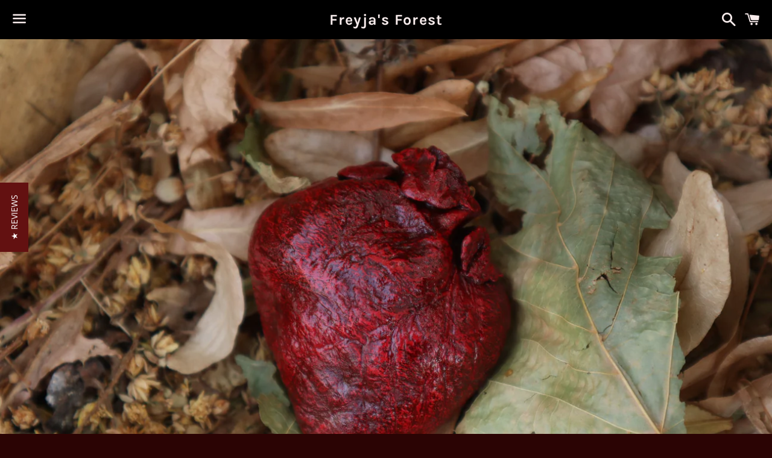

--- FILE ---
content_type: text/html; charset=utf-8
request_url: https://freyjasforest.com/products/reserved-for-xana-dry-preserved-coyote-heart
body_size: 37642
content:
<!doctype html>
<html class="no-js" lang="en">
<head>

  <meta charset="utf-8">
  <meta http-equiv="X-UA-Compatible" content="IE=edge">
  <meta name="viewport" content="width=device-width,initial-scale=1">

  <meta name="theme-color" content="#000000">

  

  <link rel="canonical" href="https://freyjasforest.com/products/reserved-for-xana-dry-preserved-coyote-heart">

  <title>
  Reserved for Xana - Dry Preserved Coyote Heart &ndash; Freyja&#39;s Forest
  </title>

  
    <meta name="description" content="Dry Preserved Coyote Heart for sale! You will receive the real dry preserved Coyote Heart pictured! This Coyote heart has been completely preserved, dried, hand painted, and sealed with an archival quality resin. The heart measures approximately 2.75” long and 2.25” wide. This is a real heart, we do not sell replicas.">
  

  <!-- /snippets/social-meta-tags.liquid -->




<meta property="og:site_name" content="Freyja&#39;s Forest">
<meta property="og:url" content="https://freyjasforest.com/products/reserved-for-xana-dry-preserved-coyote-heart">
<meta property="og:title" content="Reserved for Xana - Dry Preserved Coyote Heart">
<meta property="og:type" content="product">
<meta property="og:description" content="Dry Preserved Coyote Heart for sale! You will receive the real dry preserved Coyote Heart pictured! This Coyote heart has been completely preserved, dried, hand painted, and sealed with an archival quality resin. The heart measures approximately 2.75” long and 2.25” wide. This is a real heart, we do not sell replicas.">

  <meta property="og:price:amount" content="65.00">
  <meta property="og:price:currency" content="USD">

<meta property="og:image" content="http://freyjasforest.com/cdn/shop/products/image_c039ebb0-7813-4933-88e5-df97a62acd71_1200x1200.jpg?v=1660875261"><meta property="og:image" content="http://freyjasforest.com/cdn/shop/products/image_c6c300f9-8958-402a-b5ea-7da2a790ea7d_1200x1200.jpg?v=1660875267"><meta property="og:image" content="http://freyjasforest.com/cdn/shop/products/image_a32cdaaf-5e6c-4968-9d83-430308269b3e_1200x1200.jpg?v=1660875273">
<meta property="og:image:secure_url" content="https://freyjasforest.com/cdn/shop/products/image_c039ebb0-7813-4933-88e5-df97a62acd71_1200x1200.jpg?v=1660875261"><meta property="og:image:secure_url" content="https://freyjasforest.com/cdn/shop/products/image_c6c300f9-8958-402a-b5ea-7da2a790ea7d_1200x1200.jpg?v=1660875267"><meta property="og:image:secure_url" content="https://freyjasforest.com/cdn/shop/products/image_a32cdaaf-5e6c-4968-9d83-430308269b3e_1200x1200.jpg?v=1660875273">


<meta name="twitter:card" content="summary_large_image">
<meta name="twitter:title" content="Reserved for Xana - Dry Preserved Coyote Heart">
<meta name="twitter:description" content="Dry Preserved Coyote Heart for sale! You will receive the real dry preserved Coyote Heart pictured! This Coyote heart has been completely preserved, dried, hand painted, and sealed with an archival quality resin. The heart measures approximately 2.75” long and 2.25” wide. This is a real heart, we do not sell replicas.">


  <link href="//freyjasforest.com/cdn/shop/t/9/assets/theme.scss.css?v=97723339551113227661739918028" rel="stylesheet" type="text/css" media="all" />

  <script>
    window.theme = window.theme || {};
    theme.strings = {
      cartEmpty: "Your cart is currently empty.",
      savingHtml: "You're saving [savings]",
      addToCart: "Add to cart",
      soldOut: "Sold out",
      unavailable: "Unavailable",
      addressError: "Error looking up that address",
      addressNoResults: "No results for that address",
      addressQueryLimit: "You have exceeded the Google API usage limit. Consider upgrading to a \u003ca href=\"https:\/\/developers.google.com\/maps\/premium\/usage-limits\"\u003ePremium Plan\u003c\/a\u003e.",
      authError: "There was a problem authenticating your Google Maps API Key."
    };
    theme.settings = {
      cartType: "drawer",
      moneyFormat: "${{amount}}"
    };
  </script>

  <script src="//freyjasforest.com/cdn/shop/t/9/assets/lazysizes.min.js?v=155223123402716617051650487572" async="async"></script>

  

  <script src="//freyjasforest.com/cdn/shop/t/9/assets/vendor.js?v=141188699437036237251650487573" defer="defer"></script>

  <script src="//freyjasforest.com/cdn/shopifycloud/storefront/assets/themes_support/option_selection-b017cd28.js" defer="defer"></script>

  <script src="//freyjasforest.com/cdn/shop/t/9/assets/theme.js?v=142315244989059615921650487581" defer="defer"></script>

  <script>window.performance && window.performance.mark && window.performance.mark('shopify.content_for_header.start');</script><meta id="shopify-digital-wallet" name="shopify-digital-wallet" content="/30062640/digital_wallets/dialog">
<meta name="shopify-checkout-api-token" content="cedeeb11659ae092b2c2113bb2fa7639">
<meta id="in-context-paypal-metadata" data-shop-id="30062640" data-venmo-supported="false" data-environment="production" data-locale="en_US" data-paypal-v4="true" data-currency="USD">
<link rel="alternate" type="application/json+oembed" href="https://freyjasforest.com/products/reserved-for-xana-dry-preserved-coyote-heart.oembed">
<script async="async" src="/checkouts/internal/preloads.js?locale=en-US"></script>
<link rel="preconnect" href="https://shop.app" crossorigin="anonymous">
<script async="async" src="https://shop.app/checkouts/internal/preloads.js?locale=en-US&shop_id=30062640" crossorigin="anonymous"></script>
<script id="apple-pay-shop-capabilities" type="application/json">{"shopId":30062640,"countryCode":"US","currencyCode":"USD","merchantCapabilities":["supports3DS"],"merchantId":"gid:\/\/shopify\/Shop\/30062640","merchantName":"Freyja's Forest","requiredBillingContactFields":["postalAddress","email"],"requiredShippingContactFields":["postalAddress","email"],"shippingType":"shipping","supportedNetworks":["visa","masterCard","amex","discover","elo","jcb"],"total":{"type":"pending","label":"Freyja's Forest","amount":"1.00"},"shopifyPaymentsEnabled":true,"supportsSubscriptions":true}</script>
<script id="shopify-features" type="application/json">{"accessToken":"cedeeb11659ae092b2c2113bb2fa7639","betas":["rich-media-storefront-analytics"],"domain":"freyjasforest.com","predictiveSearch":true,"shopId":30062640,"locale":"en"}</script>
<script>var Shopify = Shopify || {};
Shopify.shop = "freyjas-forest.myshopify.com";
Shopify.locale = "en";
Shopify.currency = {"active":"USD","rate":"1.0"};
Shopify.country = "US";
Shopify.theme = {"name":"Copy of Boundless [Afterpay  2\/9\/21]","id":129201668296,"schema_name":"Boundless","schema_version":"8.8.3","theme_store_id":766,"role":"main"};
Shopify.theme.handle = "null";
Shopify.theme.style = {"id":null,"handle":null};
Shopify.cdnHost = "freyjasforest.com/cdn";
Shopify.routes = Shopify.routes || {};
Shopify.routes.root = "/";</script>
<script type="module">!function(o){(o.Shopify=o.Shopify||{}).modules=!0}(window);</script>
<script>!function(o){function n(){var o=[];function n(){o.push(Array.prototype.slice.apply(arguments))}return n.q=o,n}var t=o.Shopify=o.Shopify||{};t.loadFeatures=n(),t.autoloadFeatures=n()}(window);</script>
<script>
  window.ShopifyPay = window.ShopifyPay || {};
  window.ShopifyPay.apiHost = "shop.app\/pay";
  window.ShopifyPay.redirectState = null;
</script>
<script id="shop-js-analytics" type="application/json">{"pageType":"product"}</script>
<script defer="defer" async type="module" src="//freyjasforest.com/cdn/shopifycloud/shop-js/modules/v2/client.init-shop-cart-sync_C5BV16lS.en.esm.js"></script>
<script defer="defer" async type="module" src="//freyjasforest.com/cdn/shopifycloud/shop-js/modules/v2/chunk.common_CygWptCX.esm.js"></script>
<script type="module">
  await import("//freyjasforest.com/cdn/shopifycloud/shop-js/modules/v2/client.init-shop-cart-sync_C5BV16lS.en.esm.js");
await import("//freyjasforest.com/cdn/shopifycloud/shop-js/modules/v2/chunk.common_CygWptCX.esm.js");

  window.Shopify.SignInWithShop?.initShopCartSync?.({"fedCMEnabled":true,"windoidEnabled":true});

</script>
<script>
  window.Shopify = window.Shopify || {};
  if (!window.Shopify.featureAssets) window.Shopify.featureAssets = {};
  window.Shopify.featureAssets['shop-js'] = {"shop-cart-sync":["modules/v2/client.shop-cart-sync_ZFArdW7E.en.esm.js","modules/v2/chunk.common_CygWptCX.esm.js"],"init-fed-cm":["modules/v2/client.init-fed-cm_CmiC4vf6.en.esm.js","modules/v2/chunk.common_CygWptCX.esm.js"],"shop-button":["modules/v2/client.shop-button_tlx5R9nI.en.esm.js","modules/v2/chunk.common_CygWptCX.esm.js"],"shop-cash-offers":["modules/v2/client.shop-cash-offers_DOA2yAJr.en.esm.js","modules/v2/chunk.common_CygWptCX.esm.js","modules/v2/chunk.modal_D71HUcav.esm.js"],"init-windoid":["modules/v2/client.init-windoid_sURxWdc1.en.esm.js","modules/v2/chunk.common_CygWptCX.esm.js"],"shop-toast-manager":["modules/v2/client.shop-toast-manager_ClPi3nE9.en.esm.js","modules/v2/chunk.common_CygWptCX.esm.js"],"init-shop-email-lookup-coordinator":["modules/v2/client.init-shop-email-lookup-coordinator_B8hsDcYM.en.esm.js","modules/v2/chunk.common_CygWptCX.esm.js"],"init-shop-cart-sync":["modules/v2/client.init-shop-cart-sync_C5BV16lS.en.esm.js","modules/v2/chunk.common_CygWptCX.esm.js"],"avatar":["modules/v2/client.avatar_BTnouDA3.en.esm.js"],"pay-button":["modules/v2/client.pay-button_FdsNuTd3.en.esm.js","modules/v2/chunk.common_CygWptCX.esm.js"],"init-customer-accounts":["modules/v2/client.init-customer-accounts_DxDtT_ad.en.esm.js","modules/v2/client.shop-login-button_C5VAVYt1.en.esm.js","modules/v2/chunk.common_CygWptCX.esm.js","modules/v2/chunk.modal_D71HUcav.esm.js"],"init-shop-for-new-customer-accounts":["modules/v2/client.init-shop-for-new-customer-accounts_ChsxoAhi.en.esm.js","modules/v2/client.shop-login-button_C5VAVYt1.en.esm.js","modules/v2/chunk.common_CygWptCX.esm.js","modules/v2/chunk.modal_D71HUcav.esm.js"],"shop-login-button":["modules/v2/client.shop-login-button_C5VAVYt1.en.esm.js","modules/v2/chunk.common_CygWptCX.esm.js","modules/v2/chunk.modal_D71HUcav.esm.js"],"init-customer-accounts-sign-up":["modules/v2/client.init-customer-accounts-sign-up_CPSyQ0Tj.en.esm.js","modules/v2/client.shop-login-button_C5VAVYt1.en.esm.js","modules/v2/chunk.common_CygWptCX.esm.js","modules/v2/chunk.modal_D71HUcav.esm.js"],"shop-follow-button":["modules/v2/client.shop-follow-button_Cva4Ekp9.en.esm.js","modules/v2/chunk.common_CygWptCX.esm.js","modules/v2/chunk.modal_D71HUcav.esm.js"],"checkout-modal":["modules/v2/client.checkout-modal_BPM8l0SH.en.esm.js","modules/v2/chunk.common_CygWptCX.esm.js","modules/v2/chunk.modal_D71HUcav.esm.js"],"lead-capture":["modules/v2/client.lead-capture_Bi8yE_yS.en.esm.js","modules/v2/chunk.common_CygWptCX.esm.js","modules/v2/chunk.modal_D71HUcav.esm.js"],"shop-login":["modules/v2/client.shop-login_D6lNrXab.en.esm.js","modules/v2/chunk.common_CygWptCX.esm.js","modules/v2/chunk.modal_D71HUcav.esm.js"],"payment-terms":["modules/v2/client.payment-terms_CZxnsJam.en.esm.js","modules/v2/chunk.common_CygWptCX.esm.js","modules/v2/chunk.modal_D71HUcav.esm.js"]};
</script>
<script>(function() {
  var isLoaded = false;
  function asyncLoad() {
    if (isLoaded) return;
    isLoaded = true;
    var urls = ["https:\/\/www.improvedcontactform.com\/icf.js?shop=freyjas-forest.myshopify.com","\/\/staticw2.yotpo.com\/alooQYxWbUoRYy3sJxVWZABU6oDR4hSdjBJb8amE\/widget.js?shop=freyjas-forest.myshopify.com","https:\/\/cdn.hextom.com\/js\/quickannouncementbar.js?shop=freyjas-forest.myshopify.com"];
    for (var i = 0; i < urls.length; i++) {
      var s = document.createElement('script');
      s.type = 'text/javascript';
      s.async = true;
      s.src = urls[i];
      var x = document.getElementsByTagName('script')[0];
      x.parentNode.insertBefore(s, x);
    }
  };
  if(window.attachEvent) {
    window.attachEvent('onload', asyncLoad);
  } else {
    window.addEventListener('load', asyncLoad, false);
  }
})();</script>
<script id="__st">var __st={"a":30062640,"offset":-18000,"reqid":"e9b9cf96-63c2-436c-b223-c1ee01f9ab60-1768741324","pageurl":"freyjasforest.com\/products\/reserved-for-xana-dry-preserved-coyote-heart","u":"6a3eb6c2e399","p":"product","rtyp":"product","rid":7408457121992};</script>
<script>window.ShopifyPaypalV4VisibilityTracking = true;</script>
<script id="captcha-bootstrap">!function(){'use strict';const t='contact',e='account',n='new_comment',o=[[t,t],['blogs',n],['comments',n],[t,'customer']],c=[[e,'customer_login'],[e,'guest_login'],[e,'recover_customer_password'],[e,'create_customer']],r=t=>t.map((([t,e])=>`form[action*='/${t}']:not([data-nocaptcha='true']) input[name='form_type'][value='${e}']`)).join(','),a=t=>()=>t?[...document.querySelectorAll(t)].map((t=>t.form)):[];function s(){const t=[...o],e=r(t);return a(e)}const i='password',u='form_key',d=['recaptcha-v3-token','g-recaptcha-response','h-captcha-response',i],f=()=>{try{return window.sessionStorage}catch{return}},m='__shopify_v',_=t=>t.elements[u];function p(t,e,n=!1){try{const o=window.sessionStorage,c=JSON.parse(o.getItem(e)),{data:r}=function(t){const{data:e,action:n}=t;return t[m]||n?{data:e,action:n}:{data:t,action:n}}(c);for(const[e,n]of Object.entries(r))t.elements[e]&&(t.elements[e].value=n);n&&o.removeItem(e)}catch(o){console.error('form repopulation failed',{error:o})}}const l='form_type',E='cptcha';function T(t){t.dataset[E]=!0}const w=window,h=w.document,L='Shopify',v='ce_forms',y='captcha';let A=!1;((t,e)=>{const n=(g='f06e6c50-85a8-45c8-87d0-21a2b65856fe',I='https://cdn.shopify.com/shopifycloud/storefront-forms-hcaptcha/ce_storefront_forms_captcha_hcaptcha.v1.5.2.iife.js',D={infoText:'Protected by hCaptcha',privacyText:'Privacy',termsText:'Terms'},(t,e,n)=>{const o=w[L][v],c=o.bindForm;if(c)return c(t,g,e,D).then(n);var r;o.q.push([[t,g,e,D],n]),r=I,A||(h.body.append(Object.assign(h.createElement('script'),{id:'captcha-provider',async:!0,src:r})),A=!0)});var g,I,D;w[L]=w[L]||{},w[L][v]=w[L][v]||{},w[L][v].q=[],w[L][y]=w[L][y]||{},w[L][y].protect=function(t,e){n(t,void 0,e),T(t)},Object.freeze(w[L][y]),function(t,e,n,w,h,L){const[v,y,A,g]=function(t,e,n){const i=e?o:[],u=t?c:[],d=[...i,...u],f=r(d),m=r(i),_=r(d.filter((([t,e])=>n.includes(e))));return[a(f),a(m),a(_),s()]}(w,h,L),I=t=>{const e=t.target;return e instanceof HTMLFormElement?e:e&&e.form},D=t=>v().includes(t);t.addEventListener('submit',(t=>{const e=I(t);if(!e)return;const n=D(e)&&!e.dataset.hcaptchaBound&&!e.dataset.recaptchaBound,o=_(e),c=g().includes(e)&&(!o||!o.value);(n||c)&&t.preventDefault(),c&&!n&&(function(t){try{if(!f())return;!function(t){const e=f();if(!e)return;const n=_(t);if(!n)return;const o=n.value;o&&e.removeItem(o)}(t);const e=Array.from(Array(32),(()=>Math.random().toString(36)[2])).join('');!function(t,e){_(t)||t.append(Object.assign(document.createElement('input'),{type:'hidden',name:u})),t.elements[u].value=e}(t,e),function(t,e){const n=f();if(!n)return;const o=[...t.querySelectorAll(`input[type='${i}']`)].map((({name:t})=>t)),c=[...d,...o],r={};for(const[a,s]of new FormData(t).entries())c.includes(a)||(r[a]=s);n.setItem(e,JSON.stringify({[m]:1,action:t.action,data:r}))}(t,e)}catch(e){console.error('failed to persist form',e)}}(e),e.submit())}));const S=(t,e)=>{t&&!t.dataset[E]&&(n(t,e.some((e=>e===t))),T(t))};for(const o of['focusin','change'])t.addEventListener(o,(t=>{const e=I(t);D(e)&&S(e,y())}));const B=e.get('form_key'),M=e.get(l),P=B&&M;t.addEventListener('DOMContentLoaded',(()=>{const t=y();if(P)for(const e of t)e.elements[l].value===M&&p(e,B);[...new Set([...A(),...v().filter((t=>'true'===t.dataset.shopifyCaptcha))])].forEach((e=>S(e,t)))}))}(h,new URLSearchParams(w.location.search),n,t,e,['guest_login'])})(!0,!0)}();</script>
<script integrity="sha256-4kQ18oKyAcykRKYeNunJcIwy7WH5gtpwJnB7kiuLZ1E=" data-source-attribution="shopify.loadfeatures" defer="defer" src="//freyjasforest.com/cdn/shopifycloud/storefront/assets/storefront/load_feature-a0a9edcb.js" crossorigin="anonymous"></script>
<script crossorigin="anonymous" defer="defer" src="//freyjasforest.com/cdn/shopifycloud/storefront/assets/shopify_pay/storefront-65b4c6d7.js?v=20250812"></script>
<script data-source-attribution="shopify.dynamic_checkout.dynamic.init">var Shopify=Shopify||{};Shopify.PaymentButton=Shopify.PaymentButton||{isStorefrontPortableWallets:!0,init:function(){window.Shopify.PaymentButton.init=function(){};var t=document.createElement("script");t.src="https://freyjasforest.com/cdn/shopifycloud/portable-wallets/latest/portable-wallets.en.js",t.type="module",document.head.appendChild(t)}};
</script>
<script data-source-attribution="shopify.dynamic_checkout.buyer_consent">
  function portableWalletsHideBuyerConsent(e){var t=document.getElementById("shopify-buyer-consent"),n=document.getElementById("shopify-subscription-policy-button");t&&n&&(t.classList.add("hidden"),t.setAttribute("aria-hidden","true"),n.removeEventListener("click",e))}function portableWalletsShowBuyerConsent(e){var t=document.getElementById("shopify-buyer-consent"),n=document.getElementById("shopify-subscription-policy-button");t&&n&&(t.classList.remove("hidden"),t.removeAttribute("aria-hidden"),n.addEventListener("click",e))}window.Shopify?.PaymentButton&&(window.Shopify.PaymentButton.hideBuyerConsent=portableWalletsHideBuyerConsent,window.Shopify.PaymentButton.showBuyerConsent=portableWalletsShowBuyerConsent);
</script>
<script>
  function portableWalletsCleanup(e){e&&e.src&&console.error("Failed to load portable wallets script "+e.src);var t=document.querySelectorAll("shopify-accelerated-checkout .shopify-payment-button__skeleton, shopify-accelerated-checkout-cart .wallet-cart-button__skeleton"),e=document.getElementById("shopify-buyer-consent");for(let e=0;e<t.length;e++)t[e].remove();e&&e.remove()}function portableWalletsNotLoadedAsModule(e){e instanceof ErrorEvent&&"string"==typeof e.message&&e.message.includes("import.meta")&&"string"==typeof e.filename&&e.filename.includes("portable-wallets")&&(window.removeEventListener("error",portableWalletsNotLoadedAsModule),window.Shopify.PaymentButton.failedToLoad=e,"loading"===document.readyState?document.addEventListener("DOMContentLoaded",window.Shopify.PaymentButton.init):window.Shopify.PaymentButton.init())}window.addEventListener("error",portableWalletsNotLoadedAsModule);
</script>

<script type="module" src="https://freyjasforest.com/cdn/shopifycloud/portable-wallets/latest/portable-wallets.en.js" onError="portableWalletsCleanup(this)" crossorigin="anonymous"></script>
<script nomodule>
  document.addEventListener("DOMContentLoaded", portableWalletsCleanup);
</script>

<link id="shopify-accelerated-checkout-styles" rel="stylesheet" media="screen" href="https://freyjasforest.com/cdn/shopifycloud/portable-wallets/latest/accelerated-checkout-backwards-compat.css" crossorigin="anonymous">
<style id="shopify-accelerated-checkout-cart">
        #shopify-buyer-consent {
  margin-top: 1em;
  display: inline-block;
  width: 100%;
}

#shopify-buyer-consent.hidden {
  display: none;
}

#shopify-subscription-policy-button {
  background: none;
  border: none;
  padding: 0;
  text-decoration: underline;
  font-size: inherit;
  cursor: pointer;
}

#shopify-subscription-policy-button::before {
  box-shadow: none;
}

      </style>

<script>window.performance && window.performance.mark && window.performance.mark('shopify.content_for_header.end');</script>

<!-- BEGIN app block: shopify://apps/avis-product-options/blocks/avisplus-product-options/e076618e-4c9c-447f-ad6d-4f1577799c29 -->


<script>
    window.OpusNoShadowRoot=true;
    window.apo_js_loaded={options:!1,style_collection:!1,style_product:!1,minicart:!1};
    window.ap_front_settings = {
      root_api:"https://apo-api.avisplus.io/",
      check_on: {add_to_cart: false, check_out: false},
      page_type: "product",
      shop_id: "30062640",
      money_format: "${{amount}}",
      money_with_currency_format: "${{amount}} USD",
      icon_tooltip: "https://cdn.shopify.com/extensions/019bcf58-a117-7062-8b45-fbe736070fa3/avis-options-v1.7.134.31/assets/tooltip.svg",
      currency_code: '',
      url_jquery: "https://cdn.shopify.com/extensions/019bcf58-a117-7062-8b45-fbe736070fa3/avis-options-v1.7.134.31/assets/jquery-3.6.0.min.js",
      theme_name: "",
      customer: null ,
      customer_order_count: ``,
      curCountryCode: `US`,
      url_css_date: "https://cdn.shopify.com/extensions/019bcf58-a117-7062-8b45-fbe736070fa3/avis-options-v1.7.134.31/assets/apo-date.min.css",
      url_css_main_v1: "https://cdn.shopify.com/extensions/019bcf58-a117-7062-8b45-fbe736070fa3/avis-options-v1.7.134.31/assets/apo-product-options_v1.min.css",
      url_css_main_v2: "https://cdn.shopify.com/extensions/019bcf58-a117-7062-8b45-fbe736070fa3/avis-options-v1.7.134.31/assets/apo-product-options_v2.min.css",
      joinAddCharge: "|",
      cart_collections: [],
      inventories: {},
      product_info: {
        product: {"id":7408457121992,"title":"Reserved for Xana - Dry Preserved Coyote Heart","handle":"reserved-for-xana-dry-preserved-coyote-heart","description":"\u003cmeta charset=\"utf-8\"\u003e\n\u003cp\u003eDry Preserved Coyote Heart for sale! You will receive the real dry preserved Coyote Heart pictured! This Coyote heart has been completely preserved, dried, hand painted, and sealed with an archival quality resin. The heart measures approximately 2.75” long and 2.25” wide.\u003c\/p\u003e\n\u003cp\u003eThis is a real heart, we do not sell replicas.\u003c\/p\u003e","published_at":"2022-08-18T22:13:05-04:00","created_at":"2022-08-18T22:13:06-04:00","vendor":"Freyja's Forest","type":"","tags":["Dry Preservation"],"price":6500,"price_min":6500,"price_max":6500,"available":false,"price_varies":false,"compare_at_price":0,"compare_at_price_min":0,"compare_at_price_max":0,"compare_at_price_varies":false,"variants":[{"id":42163309379784,"title":"Default Title","option1":"Default Title","option2":null,"option3":null,"sku":null,"requires_shipping":true,"taxable":true,"featured_image":null,"available":false,"name":"Reserved for Xana - Dry Preserved Coyote Heart","public_title":null,"options":["Default Title"],"price":6500,"weight":170,"compare_at_price":0,"inventory_management":"shopify","barcode":null,"requires_selling_plan":false,"selling_plan_allocations":[]}],"images":["\/\/freyjasforest.com\/cdn\/shop\/products\/image_c039ebb0-7813-4933-88e5-df97a62acd71.jpg?v=1660875261","\/\/freyjasforest.com\/cdn\/shop\/products\/image_c6c300f9-8958-402a-b5ea-7da2a790ea7d.jpg?v=1660875267","\/\/freyjasforest.com\/cdn\/shop\/products\/image_a32cdaaf-5e6c-4968-9d83-430308269b3e.jpg?v=1660875273","\/\/freyjasforest.com\/cdn\/shop\/products\/image_834d6c62-53b3-456d-aadd-424915034a4e.jpg?v=1660875279","\/\/freyjasforest.com\/cdn\/shop\/products\/image_fb7af25d-0f7b-4ad7-8d77-ac63a82b92ea.jpg?v=1660875284","\/\/freyjasforest.com\/cdn\/shop\/products\/image_a2974d92-49c8-4973-ade7-8233a0cd9b1b.jpg?v=1660875291"],"featured_image":"\/\/freyjasforest.com\/cdn\/shop\/products\/image_c039ebb0-7813-4933-88e5-df97a62acd71.jpg?v=1660875261","options":["Title"],"media":[{"alt":null,"id":25638874153160,"position":1,"preview_image":{"aspect_ratio":1.5,"height":2656,"width":3984,"src":"\/\/freyjasforest.com\/cdn\/shop\/products\/image_c039ebb0-7813-4933-88e5-df97a62acd71.jpg?v=1660875261"},"aspect_ratio":1.5,"height":2656,"media_type":"image","src":"\/\/freyjasforest.com\/cdn\/shop\/products\/image_c039ebb0-7813-4933-88e5-df97a62acd71.jpg?v=1660875261","width":3984},{"alt":null,"id":25638874185928,"position":2,"preview_image":{"aspect_ratio":1.5,"height":2656,"width":3984,"src":"\/\/freyjasforest.com\/cdn\/shop\/products\/image_c6c300f9-8958-402a-b5ea-7da2a790ea7d.jpg?v=1660875267"},"aspect_ratio":1.5,"height":2656,"media_type":"image","src":"\/\/freyjasforest.com\/cdn\/shop\/products\/image_c6c300f9-8958-402a-b5ea-7da2a790ea7d.jpg?v=1660875267","width":3984},{"alt":null,"id":25638874251464,"position":3,"preview_image":{"aspect_ratio":1.5,"height":2656,"width":3984,"src":"\/\/freyjasforest.com\/cdn\/shop\/products\/image_a32cdaaf-5e6c-4968-9d83-430308269b3e.jpg?v=1660875273"},"aspect_ratio":1.5,"height":2656,"media_type":"image","src":"\/\/freyjasforest.com\/cdn\/shop\/products\/image_a32cdaaf-5e6c-4968-9d83-430308269b3e.jpg?v=1660875273","width":3984},{"alt":null,"id":25638874415304,"position":4,"preview_image":{"aspect_ratio":1.5,"height":2656,"width":3984,"src":"\/\/freyjasforest.com\/cdn\/shop\/products\/image_834d6c62-53b3-456d-aadd-424915034a4e.jpg?v=1660875279"},"aspect_ratio":1.5,"height":2656,"media_type":"image","src":"\/\/freyjasforest.com\/cdn\/shop\/products\/image_834d6c62-53b3-456d-aadd-424915034a4e.jpg?v=1660875279","width":3984},{"alt":null,"id":25638874448072,"position":5,"preview_image":{"aspect_ratio":1.5,"height":2656,"width":3984,"src":"\/\/freyjasforest.com\/cdn\/shop\/products\/image_fb7af25d-0f7b-4ad7-8d77-ac63a82b92ea.jpg?v=1660875284"},"aspect_ratio":1.5,"height":2656,"media_type":"image","src":"\/\/freyjasforest.com\/cdn\/shop\/products\/image_fb7af25d-0f7b-4ad7-8d77-ac63a82b92ea.jpg?v=1660875284","width":3984},{"alt":null,"id":25638874480840,"position":6,"preview_image":{"aspect_ratio":1.5,"height":2656,"width":3984,"src":"\/\/freyjasforest.com\/cdn\/shop\/products\/image_a2974d92-49c8-4973-ade7-8233a0cd9b1b.jpg?v=1660875291"},"aspect_ratio":1.5,"height":2656,"media_type":"image","src":"\/\/freyjasforest.com\/cdn\/shop\/products\/image_a2974d92-49c8-4973-ade7-8233a0cd9b1b.jpg?v=1660875291","width":3984}],"requires_selling_plan":false,"selling_plan_groups":[],"content":"\u003cmeta charset=\"utf-8\"\u003e\n\u003cp\u003eDry Preserved Coyote Heart for sale! You will receive the real dry preserved Coyote Heart pictured! This Coyote heart has been completely preserved, dried, hand painted, and sealed with an archival quality resin. The heart measures approximately 2.75” long and 2.25” wide.\u003c\/p\u003e\n\u003cp\u003eThis is a real heart, we do not sell replicas.\u003c\/p\u003e"},
        product_id: `7408457121992`,
        collections: []
      },
    };
  window.avisConfigs = window.ap_front_settings;window.ap_front_settings.config = {};
    window.ap_front_settings.config.app_v = 'v1';
    window.apoThemeConfigs = null;
    window.ap_front_settings.config["optionset"]=[];
    window.apoOptionLocales = {options:null, config: null, version: "2025-01", avisOptions:{}, avisSettings:{}, locale:"en"};
    window.apoOptionLocales.convertLocales = function (locale) {
        var localeUpper = locale.toUpperCase();
        return ["PT-BR","PT-PT", "ZH-CN","ZH-TW"].includes(localeUpper) ? localeUpper.replace("-", "_") : localeUpper.match(/^[a-zA-Z]{2}-[a-zA-Z]{2}$/) ? localeUpper.substring(0, 2) : localeUpper;
    };var styleOptions = [];
    var avisListLocales = {};
    var listKeyMeta = [];
    var AvisOptionsData = AvisOptionsData || {};
        window.ap_front_settings.config['config_app'] =  {"enabled":"true","show_cart_discount":false,"shop_id":"30062640","text_price_add":"Selection will add {price_add} to the price","text_customization_cost_for":"Customization Cost for","text_alert_text_input":"Please add your personalized text before adding this item to cart","text_alert_number_input":"Please enter a number before adding this item to cart","text_alert_checkbox_radio_swatches_input":"Please select your options before adding this item to cart","text_alert_text_select":"","text_file_upload_button":"","text_alert_file_upload":"","customize_alert_required_min_selections":"","text_edit_options_cart":"","text_cancel_edit_options_cart":"","text_save_changes_edit_options_cart":"","show_watermark_on_product_page":"","use_css_version":"","customize_options":{},"history_create_at":null,"convert":null,"hide_hover_img_swatches":"","shopify_option":{"setting":{"s_show_product_page":false,"s_show_collection_page":false,"s_show_button_addcart":false,"s_is_addcart_ajax":false,"s_show_option_name_product":true,"s_show_option_name_collection":true,"s_show_limit_number_swatch":false,"s_limit_number_swatch":5,"s_show_tooltip_collection":true,"s_show_tooltip_product":true},"localization":{"add_to_cart":"Add to cart","added_to_cart":"Added to cart","sold_out":"Sold out"}},"theme_key":{"cart":{"page":{"form":["cart-items form[action*=\"/cart\"]","form#updateform","form#cartForm","form.cart-form","form[action*=\"/cart\"]#cartform",".page-content form[action=\"/cart\"]","[data-section-type=\"cart\"]","form[action*=\"/cart\"]:not([action*=\"/cart/add\"]):not([hidden])",".page-content.page-content--fluid",".cart-content-wrapper",".cart-page .ajax-cart__form-wrapper form[action*=\"/cart\"]","form[action*=\"/cart\"]",".main__content-wrapper form[action*=\"/cart\"]",".wlm-content form[action*=\"/cart\"]","form#cart_form"],"lineitem":[{"store_id":"","key":{"key":"cart-items form[action*=\"/cart\"] .cart-item","details":".cart-item__details","quantity":{"wrapper":"quantity-input","input":"quantity-input input","decrease":".quantity__button[name=\"minus\"]","increase":".quantity__button[name=\"plus\"]"},"removeButton":"cart-remove-button a"},"theme_name":"Dawn"},{"store_id":"","key":{"key":"form[action*=\"/cart\"] .cart-item","details":".cart__item-meta","quantity":{"wrapper":".qty-container","input":".qty-container input","decrease":".btn.btn-square-small.qty-adjust.qty-minus","increase":".btn.btn-square-small.qty-adjust.qty-plus"},"removeButton":"a.cart__product-remove"},"theme_name":"Debutify"},{"store_id":"","key":{"key":"form[action*=\"/cart\"] .cart-item","details":".cart-item__column.cart-item__description","quantity":{"wrapper":".quantity","input":".quantity input","decrease":".notabutton.quantity-down","increase":".notabutton.quantity-up "},"removeButton":"a.cart-item__remove"},"theme_name":"Symmetry 6.0.3"},{"store_id":"","key":{"key":"form[action*=\"/cart\"] .cart-item","details":".cart-item__column.cart-item__description","quantity":{"wrapper":".quantity","input":".quantity input","decrease":".notabutton.quantity-down","increase":".notabutton.quantity-up "},"removeButton":"a.remove"},"theme_name":"Symmetry"},{"store_id":"","key":{"key":"form[action*=\"/cart\"] ul","details":".ajax-cart__item-details","quantity":{"wrapper":".ajax-cart__item-quantity","input":".ajax-cart__item-quantity input","decrease":".ajax-cart__qty-control--down","increase":".ajax-cart__qty-control--up"},"removeButton":"li.ajax-cart__item-remove--js"},"theme_name":"Vantage"},{"store_id":"","key":{"key":"form[action*=\"/cart\"] .CartItem","details":".CartItem__Info","quantity":{"wrapper":".QuantitySelector","input":".QuantitySelector input","decrease":".QuantitySelector__Button","increase":".QuantitySelector__Button"},"removeButton":".CartItem__Remove"},"theme_name":"Pursuit, Prestige"},{"store_id":"","key":{"key":"form[action*=\"/cart\"] .cart__item","details":".cart__info--text","quantity":{"wrapper":".quantity--input","input":".quantity--input input","decrease":".quantity--input__button.quantity--input__incr","increase":".quantity--input__button.quantity--input__decr"},"removeButton":".cart__trash.hide-mobile span"},"theme_name":"Booster"},{"store_id":"","key":{"key":"form[action*=\"/cart\"] .cart-item","details":".cart-item-description","quantity":{"wrapper":".quantity-adjuster","input":".quantity-adjuster input","decrease":"a[aria-label=\"Minus\"]","increase":"a[aria-label=\"Plus\"]"},"removeButton":".cart-remove"},"theme_name":"Expression"},{"store_id":"","key":{"key":"form[action*=\"/cart\"] table tbody tr.cart__row","details":"td.text-left.cart-flex-item","quantity":{"wrapper":".qtyField","input":".qtyField input","decrease":".qtyBtn.minus","increase":".qtyBtn.plus"},"removeButton":".btn.remove"},"theme_name":"Avone os 2.0"},{"store_id":"","key":{"key":"form[action*=\"/cart\"] .t4s-page_cart__item","details":".t4s-page_cart__meta","quantity":{"wrapper":".t4s-quantity-wrapper.t4s-quantity-cart-item","input":".t4s-quantity-wrapper.t4s-quantity-cart-item input","decrease":".t4s-quantity-selector.is--minus","increase":".t4s-quantity-selector.is--plus"},"removeButton":".t4s-page_cart__remove"},"theme_name":"Kalles"},{"store_id":"","key":{"key":"form[action*=\"/cart\"] .cart_item","details":".mini_cart_body","quantity":{"wrapper":".quantity","input":".quantity input","decrease":".quantity button.minus","increase":".quantity button.plus"},"removeButton":".cart_ac_remove","editButton":".cart_ac_edit"},"theme_name":"Kalles 2.7.1"},{"store_id":"","key":{"key":"form[action*=\"/cart\"] div[data-products] .cart__item","details":".cart__item--details .cart__item--name","quantity":{"wrapper":".cart__item--qty","input":".cart__item--qty input","decrease":".js-qty__adjust.js-qty__adjust--minus","increase":".js-qty__adjust.js-qty__adjust--plus"},"removeButton":".js-qty__adjust.js-qty__adjust--minus"},"theme_name":"Motion"},{"store_id":"","key":{"key":"form[action*=\"/cart\"] table tbody tr","details":"tr td.cart-table-title","quantity":{"wrapper":".quantity-controls","input":".quantity-controls input","decrease":".qty-minus","increase":".qty-plus"},"removeButton":".cart-table-item-remove a"},"theme_name":"Envy"},{"store_id":"","key":{"key":"form[action*=\"/cart\"] .cart__item","details":".cart__item-details .cart__item-title","quantity":{"wrapper":".js-qty__wrapper","input":".js-qty__wrapper input","decrease":".js-qty__adjust.js-qty__adjust--minus","increase":".js-qty__adjust.js-qty__adjust--plus"},"removeButton":".cart__remove a"},"theme_name":"Expanse"},{"store_id":"","key":{"key":"form[action*=\"/cart\"] .cart__items .cart-item","details":".cart__items .cart-item .content","quantity":{"wrapper":".actions","input":".actions input","decrease":"","increase":""},"removeButton":".remove"},"theme_name":"Kingdom"},{"store_id":"","key":{"key":".page-content.page-content--fluid table tbody tr.line-item","details":".line-item__info","quantity":{"wrapper":".quantity-selector","input":".quantity-selector input","decrease":".quantity-selector__button","increase":".quantity-selector__button"},"removeButton":".line-item__remove-button"},"theme_name":"Focal"},{"store_id":"","key":{"key":".cart-content-wrapper .cart-item","details":".cart-item .cart-item-block-right","quantity":{"wrapper":".cart-item-qty","input":".cart-item-qty input","decrease":".minus.btn-quantity","increase":".plus.btn-quantity"},"removeButton":".cart-remove"},"theme_name":"Ella"},{"store_id":"","key":{"key":".cart-page .ajax-cart__form-wrapper form[action*=\"/cart\"] .ajax-cart__cart-items ul.ajax-cart__cart-item","details":".cart-page .ajax-cart__form-wrapper .ajax-cart__cart-title__wrapper","quantity":{"wrapper":".ajax-cart__item-quantity","input":".ajax-cart__item-quantity input","decrease":".ajax-cart__qty-control--down","increase":".ajax-cart__qty-control--up"},"removeButton":".ajax-cart__item-remove"},"theme_name":"Foodie"},{"store_id":"","key":{"key":"form[action*=\"/cart\"] .m-cart--item","details":".sf-cart__item-product-info .sf-cart__item-product-details","quantity":{"wrapper":"m-quantity-input","input":"m-quantity-input input","decrease":".m-cart-quantity--button[name*=\"/minus\"]","increase":".m-cart-quantity--button[name*=\"/plus\"]"},"removeButton":".scd-item__remove"},"theme_name":"Minimog - OS 2.0"},{"store_id":"","key":{"key":"form[action*=\"/cart\"] table tbody tr","details":"table tbody tr .tt-title","quantity":{"wrapper":".tt-input-counter.input-counter","input":".tt-input-counter.input-counter input","decrease":".minus-btn","increase":".plus-btn"},"removeButton":"td .tt-btn-close"},"theme_name":"Wokiee"},{"store_id":"","key":{"key":".cart-wrapper .line-item-table .line-item","details":".line-item-table .line-item .line-item__meta","quantity":{"wrapper":".quantity-selector","input":".quantity-selector input","decrease":".quantity-selector__button","increase":".quantity-selector__button"},"removeButton":".line-item__quantity-removes"},"theme_name":"Warehouse"},{"store_id":"","key":{"key":"form[action*=\"/cart\"] .cart__row","details":".cart__row .grid .grid__item.two-thirds","quantity":{"wrapper":".js-qty","input":".js-qty input","decrease":".js-qty__adjust--minus","increase":".js-qty__adjust--plus"},"removeButton":".cart__product-meta"},"theme_name":"Brooklyn"},{"store_id":"","key":{"key":"form[action*=\"/cart\"] .cart__item","details":".cart__item .cart__item-title","quantity":{"wrapper":".js-qty__wrapper","input":".js-qty__wrapper input","decrease":".js-qty__adjust--minus","increase":".js-qty__adjust--plus"},"removeButton":".cart__remove"},"theme_name":"Impulse"},{"store_id":"","key":{"key":"form[action*=\"/cart\"] .cart-item","details":".cart-line-item-properties","quantity":{"wrapper":".cart-item-quantity","input":"input.cart-item-quantity-display","decrease":".cart-item-decrease","increase":".cart-item-increase"},"removeButton":"a.cart-item-remove"},"theme_name":"Pacific"},{"store_id":"","key":{"key":"form[action*=\"/cart\"] .sf-cart__item.scd-item","details":".sf-cart__item-product-details","quantity":{"wrapper":".scd-item__qty","input":".scd-item__qty input","decrease":".scd-item__btn[data-qty-change=\"dec\"]","increase":".scd-item__btn[data-qty-change=\"inc\"]"},"removeButton":".scd-item__remove"},"theme_name":"Minimog - OS 2.0"},{"store_id":"","key":{"key":"form[action*=\"/cart\"] ul.cart__row li","details":"ul.cart__row li section","quantity":{"wrapper":".semantic-amount.last-child","input":".semantic-amount.last-child input","decrease":".incr","increase":".decr"},"removeButton":".remove-from-cart-link"},"theme_name":"Xtra"},{"store_id":"","key":{"key":"form[action*=\"/cart\"] .apo-cart__item","details":".ecom-cart__product-infos","quantity":{"wrapper":".ecom-cart__product-quantity-wrapper","input":"input.ecom-cart__product-quantity--input","decrease":".ecom-cart__product-quantity--button.ecom-quantity-minus","increase":".ecom-cart__product-quantity--button.ecom-quantity-plus"},"removeButton":"a.ecom-cart__product-item-remove-button.desktop"},"theme_name":""},{"store_id":"","key":{"key":"form[action*=\"/cart\"] .ecom-cart__product-item","details":".ecom-cart__product-informations","quantity":{"wrapper":".ecom-cart__product-quantity-wrapper","input":".ecom-cart__product-quantity-wrapper input","decrease":".ecom-cart__product-quantity--button.ecom-quantity-minus","increase":".ecom-cart__product-quantity--button.ecom-quantity-plus"},"removeButton":".ecom-cart__product-item-remove-button.desktop"},"theme_name":""},{"store_id":"","key":{"key":"form[action*=\"/cart\"] section.cartitems--container ul li.cart-item","details":"li.cart-item .cart-item--content","quantity":{"wrapper":".quantity-selector__wrapper","input":".quantity-selector__wrapper input","decrease":"div[data-button-wrapper-minus] button","increase":"div[data-button-wrapper-plus] button"},"removeButton":".cart-item__remove a"},"theme_name":"Empire"},{"store_id":"","key":{"key":"form[action*=\"/cart\"] .cartTable .cartItemWrap .flexRow.noGutter","details":".productInfo","quantity":{"wrapper":".velaQty","input":".velaQtyNum.velaQtyText ","decrease":".velaQtyAdjust.velaQtyButton.velaQtyMinus","increase":".velaQtyAdjust.velaQtyButton.velaQtyPlus"},"removeButton":".cartRemove"},"theme_name":"Ap Bedove"},{"store_id":"","key":{"key":"form[action*=\"/cart\"] .cart__card.container.is-align-center","details":".cart__text","quantity":{"wrapper":".quantity-wrapper","input":"input.quantity-input","decrease":".minus-control span.quantity-minus","increase":".plus-control span.quantity-minus"},"removeButton":".cart__remove a"},"theme_name":"Flex"},{"store_id":"","key":{"key":"form[action*=\"/cart\"].cartForm .cartItemWrap .flexRow.noGutter","details":".productInfo","quantity":{"wrapper":".velaQty","input":".velaQtyNum","decrease":".velaQtyMinus","increase":".velaQtyPlus"},"removeButton":".cartRemove","editButton":".btnUpdateCart"},"theme_name":"Gokwik"},{"store_id":"","key":{"key":"form[action*=\"/cart\"] table tbody tr.cart__row","details":".cart__product-information .list-view-item__title","quantity":{"wrapper":".cart__qty","input":".cart__qty input","decrease":"","increase":""},"removeButton":".cart__remove a"},"theme_name":"Debut"},{"store_id":"","key":{"key":"cart-items form[action*=\"/cart\"] .cart-item","details":".cart-item__details","quantity":{"wrapper":"quantity-input","input":"quantity-input .quantity__input","decrease":"","increase":""},"removeButton":"cart-remove-button a"},"theme_name":"Dawn 7.0.1"},{"store_id":"","key":{"key":"form[action*=\"/cart\"].cart__contents .cart-items tr.cart-item","details":".cart-item__details","quantity":{"wrapper":"quantity-input.quantity","input":"quantity-input .quantity__input","decrease":".quantity__button[name=\"minus\"]","increase":".quantity__button[name=\"plus\"]"},"removeButton":"cart-remove-button a"},"theme_name":"Be Yours"},{"store_id":"","key":{"key":"cart-items cart-item[class=\"#cart-item\"]","details":"div[class=\"#cart-item-meta\"]","quantity":{"wrapper":"div[class*=\"#cart-item-qty-controls\"]","input":"div[class*=\"#cart-item-qty-controls\"] input","decrease":"div[class*=\"#cart-item-qty-controls\"] button[data-dec]","increase":"div[class*=\"#cart-item-qty-controls\"] button[data-inc]"},"removeButton":"a[class*=\"#cart-item-remove\"]"},"theme_name":"Galleria"},{"store_id":"","key":{"key":".cart__container.page__inner form[action*=\"/cart\"] .cart__item","details":".cart__item-details","quantity":{"wrapper":".cart__item-qty-selector","input":".cart__item-qty-selector input","decrease":".cart__item-qty-selector button.cart__item-button.cart__item-button--minus","increase":".cart__item-qty-selector button.cart__item-button.cart__item-button--plus"},"removeButton":"a.cart-item__remove.btn.btn--text-link"},"theme_name":"Spark 3.2.2"},{"store_id":"","key":{"key":"form[action*=\"/cart\"].cart-form .cart__row","details":".o-layout > div.o-layout__item:first-child","quantity":{"wrapper":".cart-item__qty .js-qty","input":"input.js-qty-input","decrease":"button.js-qty__adjust--minus","increase":"button.js-qty__adjust--plus"},"removeButton":"a.cart-item__remove"},"theme_name":"Venue"},{"store_id":"","key":{"key":".content-wrapper form[action*=\"/cart\"].ajax-cart__cart-form .ajax-cart__cart-item","details":".ajax-cart__item-details","quantity":{"wrapper":".ajax-cart__item-quantity","input":"input.ajax-cart__qty-input","decrease":"button.ajax-cart__qty-control--down","increase":"button.ajax-cart__qty-control--up"},"removeButton":"li.ajax-cart__item-remove"},"theme_name":"Testament"},{"store_id":"","key":{"key":"form[action*=\"/cart\"] .cartitems .cart-item","details":".cart-item--content","quantity":{"wrapper":".form-field-select-wrapper","input":"select.form-field-input.form-field-select.form-field-filled","decrease":"","increase":""},"removeButton":"a.cart-item--remove-link"},"theme_name":"Empire"},{"store_id":"","key":{"key":"form[action*=\"/cart\"]#cart .cart-form-item","details":".cart-form-item__price-title-variants","quantity":{"wrapper":"product-quantity cart-product-quantity","input":".qty.qty-selector.product__quantity","decrease":".qty-button.qty-minus","increase":".qty-button.qty-plus"},"removeButton":"a.remove"},"theme_name":"Local"},{"store_id":"","key":{"key":"form[action*=\"/cart\"] table.cart-table.responsive-table tbody tr.cart__row.responsive-table__row","details":"td.cart__table-cell--meta.text-center.large-up--text-left","quantity":{"wrapper":"td.medium-up--text-right.cart__table-cell--quantity","input":"input.quantity-selector","decrease":"","increase":""},"removeButton":"a.cart__remove"},"theme_name":"Simple 12.5.1"},{"store_id":"","key":{"key":"form[action*=\"/cart\"] table.cart-table.full.table--responsive tbody tr.cart__row.table__section","details":"td.cart__row--product-details","quantity":{"wrapper":"td.text-center div.js-qty-wrapper div.js-qty","input":"input.js-qty__num","decrease":"button.js-qty__adjust--minus","increase":"button.js-qty__adjust--plus"},"removeButton":"a.cart__remove"},"theme_name":"Flow 35.0.1"},{"store_id":"","key":{"key":"form[action*=\"/cart\"] .cart-template__item","details":".cart-template__details","quantity":{"wrapper":".product-form__item.product-form__quantity","input":"input.product-form__input.product-form__input--quantity","decrease":".product-form__quantity-button.product-form__quantity-subtract-item","increase":".product-form__quantity-button.product-form__quantity-add-item"},"removeButton":"a.bttn.bttn--secondary.bttn--small"},"theme_name":"Lorenza"},{"store_id":"","key":{"key":"form[action*=\"/cart\"].cart.form.cart--with-items .cart-item","details":".cart-item__details","quantity":{"wrapper":".qty-input.qty-input--combined","input":"input.qty-input__input.input","decrease":".qty-input__btn.btn.btn--minus","increase":".qty-input__btn.btn.btn--plus"},"removeButton":"a.cart-item__remove"},"theme_name":"Enterprise"},{"store_id":"","key":{"key":"table.order-summary tbody.order-summary__body tr","details":"td line-item .line-item__info","quantity":{"wrapper":"td.align-center.text-center.text-subdued line-item-quantity","input":"input.quantity-input","decrease":"","increase":""},"removeButton":"td line-item-quantity .text-xs a"},"theme_name":"Impact 4.7.1"},{"store_id":"","key":{"key":"form[action*=\"/cart\"]#cartForm .cart-item","details":".cart-item__product .wb-break-word:not(.m-zero.subtext)","quantity":{"wrapper":"sht-qty-inp.field_quantity","input":"input.js-quantity-input.input-number","decrease":".js-quantity-btn.js-quantity-btn-minus","increase":".js-quantity-btn.js-quantity-btn-plus"},"removeButton":"sht-cart-rmv-btn a"},"theme_name":"Electro 1.3.1"},{"store_id":"","key":{"key":"form[action*=\"/cart\"].cart__form .cart__inner .cart__content .cart__items .cart__item","details":".cart__item__content .cart__item__content-inner","quantity":{"wrapper":"quantity-counter .cart__quantity","input":"input.cart__quantity-field","decrease":"button.cart__quantity-minus","increase":"button.cart__quantity-plus"},"removeButton":"a.cart__item__remove"},"theme_name":"Broadcast 5.4.0"},{"store_id":"","key":{"key":"form[action*=\"/cart\"] div[data-cart-items] div[class=\"#cart-item\"]","details":"div[class=\"#cart-item-product\"] div[class=\"#cart-item-product-info\"]","quantity":{"wrapper":"div[class=\"#cart-item-side\"] div[class=\"#cart-item-quantity\"] div[class*=\"#cart-item-quantity-controls\"]","input":"cart-qty-input input","decrease":"cart-qty-button[class=\"#cart-item-quantity-controls-item\"]","increase":"cart-qty-button[class=\"#cart-item-quantity-controls-item\"]"},"removeButton":"div[class=\"#cart-item-remove\"] cart-qty-button a"},"theme_name":"ShowTime 7.13.4"},{"store_id":"","key":{"key":"form[action*=\"/cart\"] .cart__items .cart__item.cart__row","details":".cart__row-product .cart__row-content","quantity":{"wrapper":".grid__item.medium-up--one-half .grid.grid--full.cart__row--table .grid__item.medium-up--one-third.text-center","input":"div input.cart__quantity","decrease":"","increase":""},"removeButton":".grid__item.medium-up--one-third.text-center a.cart__remove"},"theme_name":"Streamline 3.0.4"},{"store_id":"","key":{"key":"form[action*=\"/cart\"] table.cart-items tbody tr.cart-item","details":"td.product-item .product-item-details","quantity":{"wrapper":"td.quantity","input":"input[id*=\"updates\"]","decrease":"","increase":""},"removeButton":"td.product-item a.remove"},"theme_name":"Grid 6.1.1"},{"store_id":"","key":{"key":".main__content-wrapper form[action*=\"/cart\"] .ajax-cart__cart-item","details":".ajax-cart__cart-variants","quantity":{"wrapper":".ajax-cart__item-quantity","input":"input.ajax-cart__qty-input","decrease":".ajax-cart__qty-control--down","increase":".ajax-cart__qty-control--up"},"removeButton":".ajax-cart__item-remove.js-cart-remove"},"theme_name":"Mr Parker"},{"store_id":"","key":{"key":"interactive-cart#main-cart cart-item","details":"cart-item-details","quantity":{"wrapper":"cart-item-quantity","input":"quantity-input input","decrease":"quantity-input button[minus]","increase":"quantity-input button[plus]"},"removeButton":"a.cart-item__remove"},"theme_name":"Venue"},{"store_id":"","key":{"key":".cart__form form[action*=\"/cart\"] .container .cart__item-list .cart__card.container","details":".cart__info .cart__description .cart__text","quantity":{"wrapper":".cart__quantity .purchase-details__quantity.product-quantity-box .quantity-wrapper","input":".quantity-input-control input.quantity-input","decrease":".control.minus-control .quantity-minus.quantity-element","increase":".control.plus-control .quantity-plus.quantity-element"},"removeButton":".cart__remove a.cart__remove-btn button.close"},"theme_name":"Flex 2.0.3"},{"store_id":"","key":{"key":"form[action*=\"/cart\"] .t4s-cartPage__items div[data-cart-item]","details":".t4s-page_cart__info","quantity":{"wrapper":"","input":"","decrease":"","increase":""},"removeButton":"a.t4s-page_cart__remove"},"theme_name":"Fold Premium 2.1.0"},{"store_id":"","key":{"key":"form[action*=\"/cart\"].cart-page table tbody tr","details":".line-item-info","quantity":{"wrapper":"quantity-selector.quantity-selector","input":"input.quantity-selector__input","decrease":".quantity-selector__button","increase":".quantity-selector__button"},"removeButton":"line-item-quantity a.link"},"theme_name":"Prestige"},{"store_id":"","key":{"key":"form[action*=\"/cart\"].cart table tbody tr","details":"td.cart__meta.cart-flex-item","quantity":{"wrapper":"td.cart__update-wrapper","input":"input.cart__qty-input","decrease":"","increase":""},"removeButton":".small--hide a.btn.cart__remove"},"theme_name":"Debut 1.9.0"},{"store_id":"","key":{"key":"form[action*=\"/cart\"] grid.item","details":"c.name","quantity":{"wrapper":"c[span-s] > flex","input":"","decrease":"button.is-blank.plus","increase":"button.is-blank.minus"},"removeButton":"c[span-s] > flex > c > button"},"theme_name":"Bullet 2.4.6"},{"store_id":"","key":{"key":"c.entry grid.productsInCart","details":"c.name","quantity":{"wrapper":"flex.controllers","input":"","decrease":"button.is-blank.plus","increase":"button.is-blank.minus"},"removeButton":"button[rv-data-cart-remove]"},"theme_name":"Bullet 2.4.6"},{"store_id":"","key":{"key":"form[action*=\"/cart\"].cart__form .cart__form-item","details":".cart__form-item-info","quantity":{"wrapper":".quantity-input","input":"input.quantity-input__input","decrease":"button.product__quantity-subtract-item","increase":"button.product__quantity-add-item"},"removeButton":"button.cart__form-item-remove"},"theme_name":"Stiletto 2.1.0"},{"store_id":"","key":{"key":"form[action*=\"/cart\"] .responsive-table__row","details":"td.cart__cell--image + td","quantity":{"wrapper":".js-qty","input":"input.js-qty__input","decrease":"button.js-qty__adjust.js-qty__adjust--minus","increase":"button.js-qty__adjust.js-qty__adjust--plus"},"removeButton":"p a"},"theme_name":"Venture 12.6.1"},{"store_id":"","key":{"key":"#MainContent form[action*=\"/cart\"] .cart-item","details":".cart-item__details","quantity":{"wrapper":"quantity-popover","input":"input.quantity__input","decrease":"button.quantity__button[name=\"minus\"]","increase":"button.quantity__button[name=\"plus\"]"},"removeButton":"cart-remove-button a.button.button--tertiary"},"theme_name":"Crave 11.0.0"},{"store_id":"","key":{"key":"form[action*=\"/cart\"].quick-cart__form .quick-cart__item","details":".quick-cart__item-top","quantity":{"wrapper":".quantity-input","input":"input.quantity-input__input","decrease":"button.product__quantity-subtract-item","increase":"button.product__quantity-add-item"},"removeButton":"button.quick-cart__item-remove"},"theme_name":"Stiletto 2.1.0"},{"store_id":"","key":{"key":"form[action*=\"/cart\"]#mainCartForm .cart-details-item","details":".item-varient-title","quantity":{"wrapper":".product-quantity-inner","input":"input.quantity-input","decrease":"button.quantity-button[title=\"Decrease\"]","increase":"button.quantity-button[title=\"Increase\"]"},"removeButton":"a.cart-remove-link"},"theme_name":"Starlite 3.1.1"},{"store_id":"","key":{"key":"form[action*=\"/cart\"].cart > div > .cart__row--table-large","details":".grid__item.two-thirds","quantity":{"wrapper":".grid__item.one-quarter.text-center","input":"input.cart__quantity-selector","decrease":"","increase":""},"removeButton":"a.cart__remove"},"theme_name":"Minimal 12.0.2"},{"store_id":"","key":{"key":"form[action*=\"/cart\"] .cart__item.cart-item","details":".cart__item--name.cart-item--cell","quantity":{"wrapper":".cart__item--qty","input":"input.js-qty__num","decrease":".js-qty__adjust--minus","increase":".js-qty__adjust--plus"},"removeButton":".cart-item--remove"},"theme_name":"Streamline 4.4.1"},{"store_id":"","key":{"key":"form[action*=\"/cart\"] .cart__card","details":".cart__product-options","quantity":{"wrapper":"","input":"","decrease":"","increase":""},"removeButton":".cart__remove a"},"theme_name":"Flex 5.1.10"},{"store_id":"","key":{"key":".cart-wrapper__inner-inner .line-item","details":".line-item__property-list","quantity":{"wrapper":".line-item__quantity .quantity-selector","input":"input.quantity-selector__value","decrease":"button.quantity-selector__button[data-action=\"decrease-quantity\"]","increase":"button.quantity-selector__button[data-action=\"increase-quantity\"]"},"removeButton":"a.line-item__quantity-remove"},"theme_name":"Warehouse 4.2.1"},{"store_id":"","key":{"key":"form[action*=\"/cart\"] .cart__row .cart__row--table-large","details":".large--three-fifths .grid__item.two-thirds","quantity":{"wrapper":".grid__item.cart__pricing .grid__item.one-third","input":"input.cart__product-qty","decrease":"","increase":""},"removeButton":".cart__product-meta a"},"theme_name":"Brooklyn 17.7.1"},{"store_id":"","key":{"key":"#MainContent form[action*=\"/cart\"] .cart__item","details":".cart__item-title","quantity":{"wrapper":".cart__item-quantity","input":"input.js-qty__num","decrease":"button.js-qty__adjust.js-qty__adjust--minus","increase":"button.js-qty__adjust.js-qty__adjust--plus"},"removeButton":".cart__item-remove a"},"theme_name":"Expanse 5.1.0"},{"store_id":"","key":{"key":"form[action*=\"/cart\"].cart-page tbody tr","details":".line-item-info","quantity":{"wrapper":"quantity-selector","input":"input.quantity-selector__input","decrease":"a.quantity-selector__button","increase":"a.quantity-selector__button"},"removeButton":"quantity-selector + a"},"theme_name":"Prestige 9.2.1"},{"store_id":"","key":{"key":"form[action*=\"/cart\"] .cart__item","details":".cart__item__info","quantity":{"wrapper":".cart__item__quantity","input":"input.cart__item__quantity-field","decrease":"button.cart__item__quantity-minus","increase":"button.cart__item__quantity-plus"},"removeButton":"a.cart__item__remove"},"theme_name":"Palo Alto 5.4.1"},{"store_id":"","key":{"key":"form[action*=\"/cart\"] .cart__row.apo-cart__item","details":".grid__item.three-quarters","quantity":{"wrapper":".grid__item.one-third.text-center","input":"input.cart__product-qty","decrease":"","increase":""},"removeButton":".cart__product-meta a.btn.btn--secondary"},"theme_name":"Impulse 3.1.0"},{"store_id":"","key":{"key":"form[action*=\"/cart\"].cart-contents .cart-item","details":".cart-item-details","quantity":{"wrapper":".cart-item-quantity","input":"input.quantity-input-field","decrease":"button.quantity-input-button.quantity-input-minus","increase":"button.quantity-input-button.quantity-input-plus"},"removeButton":"cart-remove-button a"},"theme_name":"Athens 2.2.0"},{"store_id":"","key":{"key":"form[action*=\"/cart\"] .cart__row.th_pb_cart_line","details":".grid__item.three-quarters","quantity":{"wrapper":"","input":"","decrease":"","increase":""},"removeButton":".grid__item.one-third.text-center a"},"theme_name":"Impulse 1.3.1"},{"store_id":"","key":{"key":"form#cart_form .table-row","details":".column-2","quantity":{"wrapper":"column-4","input":"input.t-center.num-product","decrease":"button.btn-num-product-down","increase":"button.btn-num-product-up"},"removeButton":"button.remove"},"theme_name":"Fashe 1.0.0"},{"store_id":"","key":{"key":"form[action*=\"/cart\"] .cart__row > .cart__row--table-large","details":".grid__item.three-quarters","quantity":{"wrapper":".grid__item.one-third.text-center","input":"input.cart__product-qty","decrease":"","increase":""},"removeButton":".cart__product-meta a.btn.btn--secondary"},"theme_name":"Impulse 3.1.0"},{"store_id":"","key":{"key":"form[action*=\"/cart\"] #main-cart-items .cart-items .cart-item","details":"td.cart-item__details","quantity":{"wrapper":"td.cart-item__quantity quantity-input.quantity","input":"input.quantity__input","decrease":"button.quantity__button[name=\"minus\"]","increase":"button.quantity__button[name=\"plus\"]"},"removeButton":"cart-remove-button a.button.button--tertiary"},"theme_name":"Charlotte 2022"}]},"drawer":{"form":["cart-items form[action*=\"/cart\"]","form#updateform","form#cartForm","form.cart-form","form[action*=\"/cart\"]#cartform",".page-content form[action=\"/cart\"]","[data-section-type=\"cart\"]","form[action*=\"/cart\"]:not([action*=\"/cart/add\"]):not([hidden])",".page-content.page-content--fluid",".cart-content-wrapper",".cart-page .ajax-cart__form-wrapper form[action*=\"/cart\"]","form[action*=\"/cart\"]",".main__content-wrapper form[action*=\"/cart\"]",".wlm-content form[action*=\"/cart\"]","form#cart_form"],"lineitem":[{"store_id":"","key":{"key":"cart-items form[action*=\"/cart\"] .cart-item","details":".cart-item__details","quantity":{"wrapper":"quantity-input","input":"quantity-input input","decrease":".quantity__button[name=\"minus\"]","increase":".quantity__button[name=\"plus\"]"},"removeButton":"cart-remove-button a"},"theme_name":"Dawn"},{"store_id":"","key":{"key":"form[action*=\"/cart\"] .cart-item","details":".cart__item-meta","quantity":{"wrapper":".qty-container","input":".qty-container input","decrease":".btn.btn-square-small.qty-adjust.qty-minus","increase":".btn.btn-square-small.qty-adjust.qty-plus"},"removeButton":"a.cart__product-remove"},"theme_name":"Debutify"},{"store_id":"","key":{"key":"form[action*=\"/cart\"] .cart-item","details":".cart-item__column.cart-item__description","quantity":{"wrapper":".quantity","input":".quantity input","decrease":".notabutton.quantity-down","increase":".notabutton.quantity-up "},"removeButton":"a.cart-item__remove"},"theme_name":"Symmetry 6.0.3"},{"store_id":"","key":{"key":"form[action*=\"/cart\"] .cart-item","details":".cart-item__column.cart-item__description","quantity":{"wrapper":".quantity","input":".quantity input","decrease":".notabutton.quantity-down","increase":".notabutton.quantity-up "},"removeButton":"a.remove"},"theme_name":"Symmetry"},{"store_id":"","key":{"key":"form[action*=\"/cart\"] ul","details":".ajax-cart__item-details","quantity":{"wrapper":".ajax-cart__item-quantity","input":".ajax-cart__item-quantity input","decrease":".ajax-cart__qty-control--down","increase":".ajax-cart__qty-control--up"},"removeButton":"li.ajax-cart__item-remove--js"},"theme_name":"Vantage"},{"store_id":"","key":{"key":"form[action*=\"/cart\"] .CartItem","details":".CartItem__Info","quantity":{"wrapper":".QuantitySelector","input":".QuantitySelector input","decrease":".QuantitySelector__Button","increase":".QuantitySelector__Button"},"removeButton":".CartItem__Remove"},"theme_name":"Pursuit, Prestige"},{"store_id":"","key":{"key":"form[action*=\"/cart\"] .cart__item","details":".cart__info--text","quantity":{"wrapper":".quantity--input","input":".quantity--input input","decrease":".quantity--input__button.quantity--input__incr","increase":".quantity--input__button.quantity--input__decr"},"removeButton":".cart__trash.hide-mobile span"},"theme_name":"Booster"},{"store_id":"","key":{"key":"form[action*=\"/cart\"] .cart-item","details":".cart-item-description","quantity":{"wrapper":".quantity-adjuster","input":".quantity-adjuster input","decrease":"a[aria-label=\"Minus\"]","increase":"a[aria-label=\"Plus\"]"},"removeButton":".cart-remove"},"theme_name":"Expression"},{"store_id":"","key":{"key":"form[action*=\"/cart\"] table tbody tr.cart__row","details":"td.text-left.cart-flex-item","quantity":{"wrapper":".qtyField","input":".qtyField input","decrease":".qtyBtn.minus","increase":".qtyBtn.plus"},"removeButton":".btn.remove"},"theme_name":"Avone os 2.0"},{"store_id":"","key":{"key":"form[action*=\"/cart\"] .t4s-page_cart__item","details":".t4s-page_cart__meta","quantity":{"wrapper":".t4s-quantity-wrapper.t4s-quantity-cart-item","input":".t4s-quantity-wrapper.t4s-quantity-cart-item input","decrease":".t4s-quantity-selector.is--minus","increase":".t4s-quantity-selector.is--plus"},"removeButton":".t4s-page_cart__remove"},"theme_name":"Kalles"},{"store_id":"","key":{"key":"form[action*=\"/cart\"] .cart_item","details":".mini_cart_body","quantity":{"wrapper":".quantity","input":".quantity input","decrease":".quantity button.minus","increase":".quantity button.plus"},"removeButton":".cart_ac_remove","editButton":".cart_ac_edit"},"theme_name":"Kalles 2.7.1"},{"store_id":"","key":{"key":"form[action*=\"/cart\"] div[data-products] .cart__item","details":".cart__item--details .cart__item--name","quantity":{"wrapper":".cart__item--qty","input":".cart__item--qty input","decrease":".js-qty__adjust.js-qty__adjust--minus","increase":".js-qty__adjust.js-qty__adjust--plus"},"removeButton":".js-qty__adjust.js-qty__adjust--minus"},"theme_name":"Motion"},{"store_id":"","key":{"key":"form[action*=\"/cart\"] table tbody tr","details":"tr td.cart-table-title","quantity":{"wrapper":".quantity-controls","input":".quantity-controls input","decrease":".qty-minus","increase":".qty-plus"},"removeButton":".cart-table-item-remove a"},"theme_name":"Envy"},{"store_id":"","key":{"key":"form[action*=\"/cart\"] .cart__item","details":".cart__item-details .cart__item-title","quantity":{"wrapper":".js-qty__wrapper","input":".js-qty__wrapper input","decrease":".js-qty__adjust.js-qty__adjust--minus","increase":".js-qty__adjust.js-qty__adjust--plus"},"removeButton":".cart__remove a"},"theme_name":"Expanse"},{"store_id":"","key":{"key":"form[action*=\"/cart\"] .cart__items .cart-item","details":".cart__items .cart-item .content","quantity":{"wrapper":".actions","input":".actions input","decrease":"","increase":""},"removeButton":".remove"},"theme_name":"Kingdom"},{"store_id":"","key":{"key":".page-content.page-content--fluid table tbody tr.line-item","details":".line-item__info","quantity":{"wrapper":".quantity-selector","input":".quantity-selector input","decrease":".quantity-selector__button","increase":".quantity-selector__button"},"removeButton":".line-item__remove-button"},"theme_name":"Focal"},{"store_id":"","key":{"key":".cart-content-wrapper .cart-item","details":".cart-item .cart-item-block-right","quantity":{"wrapper":".cart-item-qty","input":".cart-item-qty input","decrease":".minus.btn-quantity","increase":".plus.btn-quantity"},"removeButton":".cart-remove"},"theme_name":"Ella"},{"store_id":"","key":{"key":".cart-page .ajax-cart__form-wrapper form[action*=\"/cart\"] .ajax-cart__cart-items ul.ajax-cart__cart-item","details":".cart-page .ajax-cart__form-wrapper .ajax-cart__cart-title__wrapper","quantity":{"wrapper":".ajax-cart__item-quantity","input":".ajax-cart__item-quantity input","decrease":".ajax-cart__qty-control--down","increase":".ajax-cart__qty-control--up"},"removeButton":".ajax-cart__item-remove"},"theme_name":"Foodie"},{"store_id":"","key":{"key":"form[action*=\"/cart\"] .m-cart--item","details":".sf-cart__item-product-info .sf-cart__item-product-details","quantity":{"wrapper":"m-quantity-input","input":"m-quantity-input input","decrease":".m-cart-quantity--button[name*=\"/minus\"]","increase":".m-cart-quantity--button[name*=\"/plus\"]"},"removeButton":".scd-item__remove"},"theme_name":"Minimog - OS 2.0"},{"store_id":"","key":{"key":"form[action*=\"/cart\"] table tbody tr","details":"table tbody tr .tt-title","quantity":{"wrapper":".tt-input-counter.input-counter","input":".tt-input-counter.input-counter input","decrease":".minus-btn","increase":".plus-btn"},"removeButton":"td .tt-btn-close"},"theme_name":"Wokiee"},{"store_id":"","key":{"key":".cart-wrapper .line-item-table .line-item","details":".line-item-table .line-item .line-item__meta","quantity":{"wrapper":".quantity-selector","input":".quantity-selector input","decrease":".quantity-selector__button","increase":".quantity-selector__button"},"removeButton":".line-item__quantity-removes"},"theme_name":"Warehouse"},{"store_id":"","key":{"key":"form[action*=\"/cart\"] .cart__row","details":".cart__row .grid .grid__item.two-thirds","quantity":{"wrapper":".js-qty","input":".js-qty input","decrease":".js-qty__adjust--minus","increase":".js-qty__adjust--plus"},"removeButton":".cart__product-meta"},"theme_name":"Brooklyn"},{"store_id":"","key":{"key":"form[action*=\"/cart\"] .cart__item","details":".cart__item .cart__item-title","quantity":{"wrapper":".js-qty__wrapper","input":".js-qty__wrapper input","decrease":".js-qty__adjust--minus","increase":".js-qty__adjust--plus"},"removeButton":".cart__remove"},"theme_name":"Impulse"},{"store_id":"","key":{"key":"form[action*=\"/cart\"] .cart-item","details":".cart-line-item-properties","quantity":{"wrapper":".cart-item-quantity","input":"input.cart-item-quantity-display","decrease":".cart-item-decrease","increase":".cart-item-increase"},"removeButton":"a.cart-item-remove"},"theme_name":"Pacific"},{"store_id":"","key":{"key":"form[action*=\"/cart\"] .sf-cart__item.scd-item","details":".sf-cart__item-product-details","quantity":{"wrapper":".scd-item__qty","input":".scd-item__qty input","decrease":".scd-item__btn[data-qty-change=\"dec\"]","increase":".scd-item__btn[data-qty-change=\"inc\"]"},"removeButton":".scd-item__remove"},"theme_name":"Minimog - OS 2.0"},{"store_id":"","key":{"key":"form[action*=\"/cart\"] ul.cart__row li","details":"ul.cart__row li section","quantity":{"wrapper":".semantic-amount.last-child","input":".semantic-amount.last-child input","decrease":".incr","increase":".decr"},"removeButton":".remove-from-cart-link"},"theme_name":"Xtra"},{"store_id":"","key":{"key":"form[action*=\"/cart\"] .apo-cart__item","details":".ecom-cart__product-infos","quantity":{"wrapper":".ecom-cart__product-quantity-wrapper","input":"input.ecom-cart__product-quantity--input","decrease":".ecom-cart__product-quantity--button.ecom-quantity-minus","increase":".ecom-cart__product-quantity--button.ecom-quantity-plus"},"removeButton":"a.ecom-cart__product-item-remove-button.desktop"},"theme_name":""},{"store_id":"","key":{"key":"form[action*=\"/cart\"] .ecom-cart__product-item","details":".ecom-cart__product-informations","quantity":{"wrapper":".ecom-cart__product-quantity-wrapper","input":".ecom-cart__product-quantity-wrapper input","decrease":".ecom-cart__product-quantity--button.ecom-quantity-minus","increase":".ecom-cart__product-quantity--button.ecom-quantity-plus"},"removeButton":".ecom-cart__product-item-remove-button.desktop"},"theme_name":""},{"store_id":"","key":{"key":"form[action*=\"/cart\"] section.cartitems--container ul li.cart-item","details":"li.cart-item .cart-item--content","quantity":{"wrapper":".quantity-selector__wrapper","input":".quantity-selector__wrapper input","decrease":"div[data-button-wrapper-minus] button","increase":"div[data-button-wrapper-plus] button"},"removeButton":".cart-item__remove a"},"theme_name":"Empire"},{"store_id":"","key":{"key":"form[action*=\"/cart\"] .cartTable .cartItemWrap .flexRow.noGutter","details":".productInfo","quantity":{"wrapper":".velaQty","input":".velaQtyNum.velaQtyText ","decrease":".velaQtyAdjust.velaQtyButton.velaQtyMinus","increase":".velaQtyAdjust.velaQtyButton.velaQtyPlus"},"removeButton":".cartRemove"},"theme_name":"Ap Bedove"},{"store_id":"","key":{"key":"form[action*=\"/cart\"] .cart__card.container.is-align-center","details":".cart__text","quantity":{"wrapper":".quantity-wrapper","input":"input.quantity-input","decrease":".minus-control span.quantity-minus","increase":".plus-control span.quantity-minus"},"removeButton":".cart__remove a"},"theme_name":"Flex"},{"store_id":"","key":{"key":"form[action*=\"/cart\"].cartForm .cartItemWrap .flexRow.noGutter","details":".productInfo","quantity":{"wrapper":".velaQty","input":".velaQtyNum","decrease":".velaQtyMinus","increase":".velaQtyPlus"},"removeButton":".cartRemove","editButton":".btnUpdateCart"},"theme_name":"Gokwik"},{"store_id":"","key":{"key":"form[action*=\"/cart\"] table tbody tr.cart__row","details":".cart__product-information .list-view-item__title","quantity":{"wrapper":".cart__qty","input":".cart__qty input","decrease":"","increase":""},"removeButton":".cart__remove a"},"theme_name":"Debut"},{"store_id":"","key":{"key":"cart-items form[action*=\"/cart\"] .cart-item","details":".cart-item__details","quantity":{"wrapper":"quantity-input","input":"quantity-input .quantity__input","decrease":"","increase":""},"removeButton":"cart-remove-button a"},"theme_name":"Dawn 7.0.1"},{"store_id":"","key":{"key":"form[action*=\"/cart\"].cart__contents .cart-items tr.cart-item","details":".cart-item__details","quantity":{"wrapper":"quantity-input.quantity","input":"quantity-input .quantity__input","decrease":".quantity__button[name=\"minus\"]","increase":".quantity__button[name=\"plus\"]"},"removeButton":"cart-remove-button a"},"theme_name":"Be Yours"},{"store_id":"","key":{"key":"cart-items cart-item[class=\"#cart-item\"]","details":"div[class=\"#cart-item-meta\"]","quantity":{"wrapper":"div[class*=\"#cart-item-qty-controls\"]","input":"div[class*=\"#cart-item-qty-controls\"] input","decrease":"div[class*=\"#cart-item-qty-controls\"] button[data-dec]","increase":"div[class*=\"#cart-item-qty-controls\"] button[data-inc]"},"removeButton":"a[class*=\"#cart-item-remove\"]"},"theme_name":"Galleria"},{"store_id":"","key":{"key":".cart__container.page__inner form[action*=\"/cart\"] .cart__item","details":".cart__item-details","quantity":{"wrapper":".cart__item-qty-selector","input":".cart__item-qty-selector input","decrease":".cart__item-qty-selector button.cart__item-button.cart__item-button--minus","increase":".cart__item-qty-selector button.cart__item-button.cart__item-button--plus"},"removeButton":"a.cart-item__remove.btn.btn--text-link"},"theme_name":"Spark 3.2.2"},{"store_id":"","key":{"key":"form[action*=\"/cart\"].cart-form .cart__row","details":".o-layout > div.o-layout__item:first-child","quantity":{"wrapper":".cart-item__qty .js-qty","input":"input.js-qty-input","decrease":"button.js-qty__adjust--minus","increase":"button.js-qty__adjust--plus"},"removeButton":"a.cart-item__remove"},"theme_name":"Venue"},{"store_id":"","key":{"key":".content-wrapper form[action*=\"/cart\"].ajax-cart__cart-form .ajax-cart__cart-item","details":".ajax-cart__item-details","quantity":{"wrapper":".ajax-cart__item-quantity","input":"input.ajax-cart__qty-input","decrease":"button.ajax-cart__qty-control--down","increase":"button.ajax-cart__qty-control--up"},"removeButton":"li.ajax-cart__item-remove"},"theme_name":"Testament"},{"store_id":"","key":{"key":"form[action*=\"/cart\"] .cartitems .cart-item","details":".cart-item--content","quantity":{"wrapper":".form-field-select-wrapper","input":"select.form-field-input.form-field-select.form-field-filled","decrease":"","increase":""},"removeButton":"a.cart-item--remove-link"},"theme_name":"Empire"},{"store_id":"","key":{"key":"form[action*=\"/cart\"]#cart .cart-form-item","details":".cart-form-item__price-title-variants","quantity":{"wrapper":"product-quantity cart-product-quantity","input":".qty.qty-selector.product__quantity","decrease":".qty-button.qty-minus","increase":".qty-button.qty-plus"},"removeButton":"a.remove"},"theme_name":"Local"},{"store_id":"","key":{"key":"form[action*=\"/cart\"] table.cart-table.responsive-table tbody tr.cart__row.responsive-table__row","details":"td.cart__table-cell--meta.text-center.large-up--text-left","quantity":{"wrapper":"td.medium-up--text-right.cart__table-cell--quantity","input":"input.quantity-selector","decrease":"","increase":""},"removeButton":"a.cart__remove"},"theme_name":"Simple 12.5.1"},{"store_id":"","key":{"key":"form[action*=\"/cart\"] table.cart-table.full.table--responsive tbody tr.cart__row.table__section","details":"td.cart__row--product-details","quantity":{"wrapper":"td.text-center div.js-qty-wrapper div.js-qty","input":"input.js-qty__num","decrease":"button.js-qty__adjust--minus","increase":"button.js-qty__adjust--plus"},"removeButton":"a.cart__remove"},"theme_name":"Flow 35.0.1"},{"store_id":"","key":{"key":"form[action*=\"/cart\"] .cart-template__item","details":".cart-template__details","quantity":{"wrapper":".product-form__item.product-form__quantity","input":"input.product-form__input.product-form__input--quantity","decrease":".product-form__quantity-button.product-form__quantity-subtract-item","increase":".product-form__quantity-button.product-form__quantity-add-item"},"removeButton":"a.bttn.bttn--secondary.bttn--small"},"theme_name":"Lorenza"},{"store_id":"","key":{"key":"form[action*=\"/cart\"].cart.form.cart--with-items .cart-item","details":".cart-item__details","quantity":{"wrapper":".qty-input.qty-input--combined","input":"input.qty-input__input.input","decrease":".qty-input__btn.btn.btn--minus","increase":".qty-input__btn.btn.btn--plus"},"removeButton":"a.cart-item__remove"},"theme_name":"Enterprise"},{"store_id":"","key":{"key":"table.order-summary tbody.order-summary__body tr","details":"td line-item .line-item__info","quantity":{"wrapper":"td.align-center.text-center.text-subdued line-item-quantity","input":"input.quantity-input","decrease":"","increase":""},"removeButton":"td line-item-quantity .text-xs a"},"theme_name":"Impact 4.7.1"},{"store_id":"","key":{"key":"form[action*=\"/cart\"]#cartForm .cart-item","details":".cart-item__product .wb-break-word:not(.m-zero.subtext)","quantity":{"wrapper":"sht-qty-inp.field_quantity","input":"input.js-quantity-input.input-number","decrease":".js-quantity-btn.js-quantity-btn-minus","increase":".js-quantity-btn.js-quantity-btn-plus"},"removeButton":"sht-cart-rmv-btn a"},"theme_name":"Electro 1.3.1"},{"store_id":"","key":{"key":"form[action*=\"/cart\"].cart__form .cart__inner .cart__content .cart__items .cart__item","details":".cart__item__content .cart__item__content-inner","quantity":{"wrapper":"quantity-counter .cart__quantity","input":"input.cart__quantity-field","decrease":"button.cart__quantity-minus","increase":"button.cart__quantity-plus"},"removeButton":"a.cart__item__remove"},"theme_name":"Broadcast 5.4.0"},{"store_id":"","key":{"key":"form[action*=\"/cart\"] div[data-cart-items] div[class=\"#cart-item\"]","details":"div[class=\"#cart-item-product\"] div[class=\"#cart-item-product-info\"]","quantity":{"wrapper":"div[class=\"#cart-item-side\"] div[class=\"#cart-item-quantity\"] div[class*=\"#cart-item-quantity-controls\"]","input":"cart-qty-input input","decrease":"cart-qty-button[class=\"#cart-item-quantity-controls-item\"]","increase":"cart-qty-button[class=\"#cart-item-quantity-controls-item\"]"},"removeButton":"div[class=\"#cart-item-remove\"] cart-qty-button a"},"theme_name":"ShowTime 7.13.4"},{"store_id":"","key":{"key":"form[action*=\"/cart\"] .cart__items .cart__item.cart__row","details":".cart__row-product .cart__row-content","quantity":{"wrapper":".grid__item.medium-up--one-half .grid.grid--full.cart__row--table .grid__item.medium-up--one-third.text-center","input":"div input.cart__quantity","decrease":"","increase":""},"removeButton":".grid__item.medium-up--one-third.text-center a.cart__remove"},"theme_name":"Streamline 3.0.4"},{"store_id":"","key":{"key":"form[action*=\"/cart\"] table.cart-items tbody tr.cart-item","details":"td.product-item .product-item-details","quantity":{"wrapper":"td.quantity","input":"input[id*=\"updates\"]","decrease":"","increase":""},"removeButton":"td.product-item a.remove"},"theme_name":"Grid 6.1.1"},{"store_id":"","key":{"key":".main__content-wrapper form[action*=\"/cart\"] .ajax-cart__cart-item","details":".ajax-cart__cart-variants","quantity":{"wrapper":".ajax-cart__item-quantity","input":"input.ajax-cart__qty-input","decrease":".ajax-cart__qty-control--down","increase":".ajax-cart__qty-control--up"},"removeButton":".ajax-cart__item-remove.js-cart-remove"},"theme_name":"Mr Parker"},{"store_id":"","key":{"key":"interactive-cart#main-cart cart-item","details":"cart-item-details","quantity":{"wrapper":"cart-item-quantity","input":"quantity-input input","decrease":"quantity-input button[minus]","increase":"quantity-input button[plus]"},"removeButton":"a.cart-item__remove"},"theme_name":"Venue"},{"store_id":"","key":{"key":".cart__form form[action*=\"/cart\"] .container .cart__item-list .cart__card.container","details":".cart__info .cart__description .cart__text","quantity":{"wrapper":".cart__quantity .purchase-details__quantity.product-quantity-box .quantity-wrapper","input":".quantity-input-control input.quantity-input","decrease":".control.minus-control .quantity-minus.quantity-element","increase":".control.plus-control .quantity-plus.quantity-element"},"removeButton":".cart__remove a.cart__remove-btn button.close"},"theme_name":"Flex 2.0.3"},{"store_id":"","key":{"key":"form[action*=\"/cart\"] .t4s-cartPage__items div[data-cart-item]","details":".t4s-page_cart__info","quantity":{"wrapper":"","input":"","decrease":"","increase":""},"removeButton":"a.t4s-page_cart__remove"},"theme_name":"Fold Premium 2.1.0"},{"store_id":"","key":{"key":"form[action*=\"/cart\"].cart-page table tbody tr","details":".line-item-info","quantity":{"wrapper":"quantity-selector.quantity-selector","input":"input.quantity-selector__input","decrease":".quantity-selector__button","increase":".quantity-selector__button"},"removeButton":"line-item-quantity a.link"},"theme_name":"Prestige"},{"store_id":"","key":{"key":"form[action*=\"/cart\"].cart table tbody tr","details":"td.cart__meta.cart-flex-item","quantity":{"wrapper":"td.cart__update-wrapper","input":"input.cart__qty-input","decrease":"","increase":""},"removeButton":".small--hide a.btn.cart__remove"},"theme_name":"Debut 1.9.0"},{"store_id":"","key":{"key":"form[action*=\"/cart\"] grid.item","details":"c.name","quantity":{"wrapper":"c[span-s] > flex","input":"","decrease":"button.is-blank.plus","increase":"button.is-blank.minus"},"removeButton":"c[span-s] > flex > c > button"},"theme_name":"Bullet 2.4.6"},{"store_id":"","key":{"key":"c.entry grid.productsInCart","details":"c.name","quantity":{"wrapper":"flex.controllers","input":"","decrease":"button.is-blank.plus","increase":"button.is-blank.minus"},"removeButton":"button[rv-data-cart-remove]"},"theme_name":"Bullet 2.4.6"},{"store_id":"","key":{"key":"form[action*=\"/cart\"].cart__form .cart__form-item","details":".cart__form-item-info","quantity":{"wrapper":".quantity-input","input":"input.quantity-input__input","decrease":"button.product__quantity-subtract-item","increase":"button.product__quantity-add-item"},"removeButton":"button.cart__form-item-remove"},"theme_name":"Stiletto 2.1.0"},{"store_id":"","key":{"key":"form[action*=\"/cart\"] .responsive-table__row","details":"td.cart__cell--image + td","quantity":{"wrapper":".js-qty","input":"input.js-qty__input","decrease":"button.js-qty__adjust.js-qty__adjust--minus","increase":"button.js-qty__adjust.js-qty__adjust--plus"},"removeButton":"p a"},"theme_name":"Venture 12.6.1"},{"store_id":"","key":{"key":"#MainContent form[action*=\"/cart\"] .cart-item","details":".cart-item__details","quantity":{"wrapper":"quantity-popover","input":"input.quantity__input","decrease":"button.quantity__button[name=\"minus\"]","increase":"button.quantity__button[name=\"plus\"]"},"removeButton":"cart-remove-button a.button.button--tertiary"},"theme_name":"Crave 11.0.0"},{"store_id":"","key":{"key":"form[action*=\"/cart\"].quick-cart__form .quick-cart__item","details":".quick-cart__item-top","quantity":{"wrapper":".quantity-input","input":"input.quantity-input__input","decrease":"button.product__quantity-subtract-item","increase":"button.product__quantity-add-item"},"removeButton":"button.quick-cart__item-remove"},"theme_name":"Stiletto 2.1.0"},{"store_id":"","key":{"key":"form[action*=\"/cart\"]#mainCartForm .cart-details-item","details":".item-varient-title","quantity":{"wrapper":".product-quantity-inner","input":"input.quantity-input","decrease":"button.quantity-button[title=\"Decrease\"]","increase":"button.quantity-button[title=\"Increase\"]"},"removeButton":"a.cart-remove-link"},"theme_name":"Starlite 3.1.1"},{"store_id":"","key":{"key":"form[action*=\"/cart\"].cart > div > .cart__row--table-large","details":".grid__item.two-thirds","quantity":{"wrapper":".grid__item.one-quarter.text-center","input":"input.cart__quantity-selector","decrease":"","increase":""},"removeButton":"a.cart__remove"},"theme_name":"Minimal 12.0.2"},{"store_id":"","key":{"key":"form[action*=\"/cart\"] .cart__item.cart-item","details":".cart__item--name.cart-item--cell","quantity":{"wrapper":".cart__item--qty","input":"input.js-qty__num","decrease":".js-qty__adjust--minus","increase":".js-qty__adjust--plus"},"removeButton":".cart-item--remove"},"theme_name":"Streamline 4.4.1"},{"store_id":"","key":{"key":"form[action*=\"/cart\"] .cart__card","details":".cart__product-options","quantity":{"wrapper":"","input":"","decrease":"","increase":""},"removeButton":".cart__remove a"},"theme_name":"Flex 5.1.10"},{"store_id":"","key":{"key":".cart-wrapper__inner-inner .line-item","details":".line-item__property-list","quantity":{"wrapper":".line-item__quantity .quantity-selector","input":"input.quantity-selector__value","decrease":"button.quantity-selector__button[data-action=\"decrease-quantity\"]","increase":"button.quantity-selector__button[data-action=\"increase-quantity\"]"},"removeButton":"a.line-item__quantity-remove"},"theme_name":"Warehouse 4.2.1"},{"store_id":"","key":{"key":"form[action*=\"/cart\"] .cart__row .cart__row--table-large","details":".large--three-fifths .grid__item.two-thirds","quantity":{"wrapper":".grid__item.cart__pricing .grid__item.one-third","input":"input.cart__product-qty","decrease":"","increase":""},"removeButton":".cart__product-meta a"},"theme_name":"Brooklyn 17.7.1"},{"store_id":"","key":{"key":"#MainContent form[action*=\"/cart\"] .cart__item","details":".cart__item-title","quantity":{"wrapper":".cart__item-quantity","input":"input.js-qty__num","decrease":"button.js-qty__adjust.js-qty__adjust--minus","increase":"button.js-qty__adjust.js-qty__adjust--plus"},"removeButton":".cart__item-remove a"},"theme_name":"Expanse 5.1.0"},{"store_id":"","key":{"key":"form[action*=\"/cart\"].cart-page tbody tr","details":".line-item-info","quantity":{"wrapper":"quantity-selector","input":"input.quantity-selector__input","decrease":"a.quantity-selector__button","increase":"a.quantity-selector__button"},"removeButton":"quantity-selector + a"},"theme_name":"Prestige 9.2.1"},{"store_id":"","key":{"key":"form[action*=\"/cart\"] .cart__item","details":".cart__item__info","quantity":{"wrapper":".cart__item__quantity","input":"input.cart__item__quantity-field","decrease":"button.cart__item__quantity-minus","increase":"button.cart__item__quantity-plus"},"removeButton":"a.cart__item__remove"},"theme_name":"Palo Alto 5.4.1"},{"store_id":"","key":{"key":"form[action*=\"/cart\"] .cart__row.apo-cart__item","details":".grid__item.three-quarters","quantity":{"wrapper":".grid__item.one-third.text-center","input":"input.cart__product-qty","decrease":"","increase":""},"removeButton":".cart__product-meta a.btn.btn--secondary"},"theme_name":"Impulse 3.1.0"},{"store_id":"","key":{"key":"form[action*=\"/cart\"].cart-contents .cart-item","details":".cart-item-details","quantity":{"wrapper":".cart-item-quantity","input":"input.quantity-input-field","decrease":"button.quantity-input-button.quantity-input-minus","increase":"button.quantity-input-button.quantity-input-plus"},"removeButton":"cart-remove-button a"},"theme_name":"Athens 2.2.0"},{"store_id":"","key":{"key":"form[action*=\"/cart\"] .cart__row.th_pb_cart_line","details":".grid__item.three-quarters","quantity":{"wrapper":"","input":"","decrease":"","increase":""},"removeButton":".grid__item.one-third.text-center a"},"theme_name":"Impulse 1.3.1"},{"store_id":"","key":{"key":"form#cart_form .table-row","details":".column-2","quantity":{"wrapper":"column-4","input":"input.t-center.num-product","decrease":"button.btn-num-product-down","increase":"button.btn-num-product-up"},"removeButton":"button.remove"},"theme_name":"Fashe 1.0.0"},{"store_id":"","key":{"key":"form[action*=\"/cart\"] .cart__row > .cart__row--table-large","details":".grid__item.three-quarters","quantity":{"wrapper":".grid__item.one-third.text-center","input":"input.cart__product-qty","decrease":"","increase":""},"removeButton":".cart__product-meta a.btn.btn--secondary"},"theme_name":"Impulse 3.1.0"},{"store_id":"","key":{"key":"form[action*=\"/cart\"] #main-cart-items .cart-items .cart-item","details":"td.cart-item__details","quantity":{"wrapper":"td.cart-item__quantity quantity-input.quantity","input":"input.quantity__input","decrease":"button.quantity__button[name=\"minus\"]","increase":"button.quantity__button[name=\"plus\"]"},"removeButton":"cart-remove-button a.button.button--tertiary"},"theme_name":"Charlotte 2022"}]}}},"appPlan":"OLD"};// Option setswindow.ap_front_settings.config["optionset"].push({"_id":"636c6c85f4367f77df70e66a","created_at":"2022-11-10T03:14:13.252Z","updated_at":"2023-07-21T19:41:05.916Z","shop_id":"30062640","option_set_name":"Earrings","all_products":false,"rule_sets":[[{"type":"tag","selector":"earrings"}]],"options":[{"_id":"636c5dfbd51c1d46de966307","shop_id":"30062640","option_id":"p3RtZ_N4oVBD867jdMDSVSyP3AV0Wr","option_name":"Species","label_product":"Species","label_cart":"Species","type":"select","class_name":"","default_value":"","min":null,"max":null,"min_selections":null,"max_selections":null,"placeholder":"","max_length":null,"allow_multiple":"false","help_text":"","help_text_select":"tooltip","allow_hover_img":"true","option_values":[{"option_id":"","value_id":"xjZQffeGj1CeaH4rCyStQOrwr2hZa6","value":"Wolf","price":0,"type":"adjustprice","productId":"","productVariationId":"","productName":"","swatch":{"color":"","file_image_url":"","is_color":true}},{"option_id":"","value_id":"G8_d1HXsJKoWN2VSWiKdKoC90ioJK_","value":"Cat","price":0,"type":"adjustprice","productId":"","productVariationId":"","productName":"","swatch":{"color":"","file_image_url":"","is_color":true}},{"option_id":"","value_id":"O6tWOEG9ASYs5YxSak5W9Szv9qJa_G","value":"Goat","price":0,"type":"adjustprice","productId":"","productVariationId":"","productName":"","swatch":{"color":"","file_image_url":"","is_color":true}},{"option_id":"","value_id":"jyHOfUOfxhaxZPZx-OE0dG8eAouYr0","value":"Elk","price":0,"type":"adjustprice","productId":"","productVariationId":"","productName":"","swatch":{"color":"","file_image_url":"","is_color":true}},{"option_id":"","value_id":"6D7pYjViDseqqkA-vh0bxhAmayZWjv","value":"Whitetail Deer Antler","price":0,"type":"adjustprice","productId":"","productVariationId":"","productName":"","swatch":{"color":"","file_image_url":"","is_color":true}},{"option_id":"","value_id":"mUxTzneGjCFdH5jM0-slJi85gjve-K","value":"Horse (Brown Patina)","price":0,"type":"adjustprice","productId":"","productVariationId":"","productName":"","swatch":{"color":"","file_image_url":"","is_color":true}},{"option_id":"","value_id":"huwcLNf4SptoTAP7cIKJT-63AI3hnS","value":"German Shepherd (Brown Patina)","price":0,"type":"adjustprice","productId":"","productVariationId":"","productName":"","swatch":{"color":"","file_image_url":"","is_color":true}},{"option_id":"","value_id":"CKgqqFvpf54446_IolUgtNTyXiOlli","value":"Great Pyrenees (Brown Patina)","price":0,"type":"adjustprice","productId":"","productVariationId":"","productName":"","swatch":{"color":"","file_image_url":"","is_color":true}},{"option_id":"","value_id":"PpBKorYn-WPpUoNXC6kv6EY6hgiikp","value":"Bobcat","price":0,"type":"adjustprice","productId":"","productVariationId":"","productName":"","swatch":{"color":"","file_image_url":"","is_color":true}},{"option_id":"","value_id":"ShQqtqr7uz3ueI8D6KNF3eEtGpWsqY","value":"Coyote","price":0,"percentageCharge":0,"type":"adjustprice","productId":"","productVariationId":"","productName":"","swatch":{"color":"","file_image_url":"","is_color":true}}],"conditional_logic":{"type":"show","logic":"all","condition_items":[]},"is_option_set":false,"sort":1,"created_at":"2022-11-10T02:12:11.435Z","updated_at":"2023-10-07T05:12:47.664Z","check_total_qty":false,"existProductAddcharge":false,"hidden_label":false,"is_option_default_value":false,"product_id":null,"required":false,"show_option_value_qty":false,"title_style":[],"key":"sR-MQxgewbgLxEOILtxlDKuI-4Q5HD","input_name":"Drop-Down Menu","new_save_option_template":false}],"status":true,"sort":1,"conditional_applying_product":{"type":"all","conditions":[{"type":"title","keywordCompareType":"contains","selector":""}]},"products":[],"type":"a"});window.ap_front_settings.config["optionset"].push({"_id":"64d8294afa7d173d2cd6f58f","created_at":"2022-06-17T18:49:36.026Z","updated_at":"2023-07-21T19:40:40.088Z","shop_id":"30062640","option_set_name":"Ring Size","all_products":false,"rule_sets":[[{"type":"tag","selector":"8mm"}]],"options":[{"_id":"62accc030ef9e9ed1d7f8c5b","shop_id":"30062640","option_id":"zcsGD8Sp8cvDIWEqYfNUPwTrmIhPN4","option_name":"Ring Size (2-14)","label_product":"Ring Size (2-14)","label_cart":"Ring Size","type":"text","class_name":"","default_value":"","min":null,"max":null,"min_selections":null,"max_selections":null,"placeholder":"","max_length":null,"allow_multiple":"false","help_text":"","help_text_select":"tooltip","allow_hover_img":"true","option_values":[],"conditional_logic":{"type":"show","logic":"all","condition_items":[]},"is_option_set":false,"sort":1,"created_at":"2022-06-17T18:46:27.935Z","updated_at":"2022-06-17T18:46:27.935Z","required":true,"input_name":"Text","input":"text","error_message":null,"key":"_tJaLV_9Kr-e2Ww6J1sL9xxU5MQjYX","new_save_option_template":false}],"status":true,"sort":2,"conditional_applying_product":{"type":"all","conditions":[{"type":"title","keywordCompareType":"contains","selector":""}]},"products":[],"type":"a"});window.ap_front_settings.config["optionset"].push({"_id":"62acccc00ef9e9ed1d7f8ca0","created_at":"2022-06-17T18:49:36.026Z","updated_at":"2023-07-21T19:40:40.088Z","shop_id":"30062640","option_set_name":"Rings","all_products":false,"rule_sets":[[{"type":"tag","selector":"ring"}]],"options":[{"_id":"62accc030ef9e9ed1d7f8c5b","shop_id":"30062640","option_id":"X9CaC8dJKi14DjgoGzGyH25GoLu3WU","option_name":"Ring Size (2-14)","label_product":"Ring Size (2-14)","label_cart":"Ring Size","type":"text","class_name":"","default_value":"","min":null,"max":null,"min_selections":null,"max_selections":null,"placeholder":"","max_length":null,"allow_multiple":"false","help_text":"","help_text_select":"tooltip","allow_hover_img":"true","option_values":[],"conditional_logic":{"type":"show","logic":"all","condition_items":[]},"is_option_set":false,"sort":1,"created_at":"2022-06-17T18:46:27.935Z","updated_at":"2022-06-17T18:46:27.935Z","required":true,"input_name":"Text","input":"text","error_message":null,"key":"MyRBmTVva-uy9TJNMoGWgHKVg-Jzz-"},{"_id":"636c5dfbd51c1d46de966307","shop_id":"30062640","option_id":"p3RtZ_N4oVBD867jdMDSVSyP3AV0Wr","option_name":"Species","label_product":"Species","label_cart":"Species","type":"select","class_name":"","default_value":"","min":null,"max":null,"min_selections":null,"max_selections":null,"placeholder":"","max_length":null,"allow_multiple":"false","help_text":"","help_text_select":"tooltip","allow_hover_img":"true","option_values":[{"option_id":"","value_id":"xjZQffeGj1CeaH4rCyStQOrwr2hZa6","value":"Wolf","price":0,"type":"adjustprice","productId":"","productVariationId":"","productName":"","swatch":{"color":"","file_image_url":"","is_color":true}},{"option_id":"","value_id":"G8_d1HXsJKoWN2VSWiKdKoC90ioJK_","value":"Cat","price":0,"type":"adjustprice","productId":"","productVariationId":"","productName":"","swatch":{"color":"","file_image_url":"","is_color":true}},{"option_id":"","value_id":"O6tWOEG9ASYs5YxSak5W9Szv9qJa_G","value":"Goat","price":0,"type":"adjustprice","productId":"","productVariationId":"","productName":"","swatch":{"color":"","file_image_url":"","is_color":true}},{"option_id":"","value_id":"jyHOfUOfxhaxZPZx-OE0dG8eAouYr0","value":"Elk","price":0,"type":"adjustprice","productId":"","productVariationId":"","productName":"","swatch":{"color":"","file_image_url":"","is_color":true}},{"option_id":"","value_id":"6D7pYjViDseqqkA-vh0bxhAmayZWjv","value":"Whitetail Deer Antler","price":0,"type":"adjustprice","productId":"","productVariationId":"","productName":"","swatch":{"color":"","file_image_url":"","is_color":true}},{"option_id":"","value_id":"mUxTzneGjCFdH5jM0-slJi85gjve-K","value":"Horse (Brown Patina)","price":0,"type":"adjustprice","productId":"","productVariationId":"","productName":"","swatch":{"color":"","file_image_url":"","is_color":true}},{"option_id":"","value_id":"huwcLNf4SptoTAP7cIKJT-63AI3hnS","value":"German Shepherd (Brown Patina)","price":0,"type":"adjustprice","productId":"","productVariationId":"","productName":"","swatch":{"color":"","file_image_url":"","is_color":true}},{"option_id":"","value_id":"CKgqqFvpf54446_IolUgtNTyXiOlli","value":"Great Pyrenees (Brown Patina)","price":0,"type":"adjustprice","productId":"","productVariationId":"","productName":"","swatch":{"color":"","file_image_url":"","is_color":true}},{"option_id":"","value_id":"PpBKorYn-WPpUoNXC6kv6EY6hgiikp","value":"Bobcat","price":0,"type":"adjustprice","productId":"","productVariationId":"","productName":"","swatch":{"color":"","file_image_url":"","is_color":true}},{"option_id":"","value_id":"p1WkeYrle-1RSVnroPQ2uRqvefmJIv","value":"Coyote","price":0,"percentageCharge":0,"type":"adjustprice","productId":"","productVariationId":"","productName":"","swatch":{"color":"","file_image_url":"","is_color":true}}],"conditional_logic":{"type":"show","logic":"all","condition_items":[]},"is_option_set":false,"sort":2,"created_at":"2022-11-10T02:12:11.435Z","updated_at":"2023-10-07T05:12:47.664Z","check_total_qty":false,"existProductAddcharge":false,"hidden_label":false,"is_option_default_value":false,"product_id":null,"required":true,"show_option_value_qty":false,"title_style":[],"key":"OWOfaRWogwJq7f_b6oGCql_M6ccWWN","input_name":"Drop-Down Menu","new_save_option_template":false}],"status":true,"sort":3,"conditional_applying_product":{"type":"all","conditions":[{"type":"title","keywordCompareType":"contains","selector":""}]},"products":[],"type":"a"});AvisOptionsData.listKeyButtonAddCart=["xo-cart-add > button.xo-btn","div.paymentButtonsWrapper button.product--add-to-cart-button",'button[type="submit"].smi-button-add-cart',"#product-form .cm_add-to-package.product-form__cart-submit[type='submit']","gp-button button.gp-button-atc","#product-add-to-cart.btn",".product-submit.action-button.submit",".product-form__add-button.button.button--primary[data-hero-id]:not(button[data-hero-hidden])","button.product-form__submit:not(.gPreorderHidden)",".form-ops-upsells-with-avis button[id^='opus-submit-upsells-avis-']",".product-submit input.spice-submit-button",'form div[class="mb-2 md:mb-3"] button[type="submit"]:not(.spr-button):not(.apo-exclude)','button[id*="rfq-btn"]','button[id*="AddToCart"]','button[id*="add-to-cart"]','button[id*="addToCart"]',"button.product-form__cart-submit[data-add-to-cart]",'a[id*="AddToCart"]','a[id*="addToCart"]',".product__add-to-cart-button",".product-form--atc-button",".product-form__cart-submit",".product-buy-buttons--cta",".btn--add-to-cart",".button-cart","button.add-to-cart-btn",".add-to-cart-button","button--addToCart","button[type=submit].single_add_to_cart_button","[data-product-add]",'button[data-pf-type*="ProductATC"]',"[name=add]:not([type=normal])","[type=submit]:not(.spr-button):not(.apo-exclude):not(.hidden-cart-btn)",".lh-buy-now",".qview-btn-addtocart",".ajax-submit.action_button.add_to_cart",".action_button.add_to_cart",".atc-btn-container .add_to_cart",".add_to_cart",".button.ajax-submit.action_button",".action_button.add_to_cart",".action_button.add_to_cart",".btn-addtocart",".product-form__submit",".product-form__add-button:not(.hidden-cart-btn)",".product-form--add-to-cart",".btn--subtle-hover","#product-add-to-cart","#AddToCart",".button--large",".AddtoCart","button[type='button'][data-action='add-to-cart']","product-form.product-form button.product-form__submit",".quantity-submit-row__submit button","button.add-to-cart:not(.rfq-btn)"];
  AvisOptionsData.listKeyButtonAddCart_2=["form[id*='product-form-sticky-template'] button[id*='x-atc-button-sticky-template']", "button#product-sticky-add-to-cart", ".dbtfy-sticky-addtocart .dbtfy-sticky-addtocart__button", ".product-sticky-form__variant > button", "#product-form-sticky-atc-bar button.product-form__submit", "sticky-atc-bar button.f-product-form__submit", ".add_to_cart_holder #AddToCartSticky.single-add-to-cart-button",".sticky-atc__buttons button.add-to-cart", ".product-sticky-form__variant>button", "xo-cart-add > button.xo-btn",".sticky-atc__button button", "button#button-cart-sticky", "sticky-atc button.main-product-atc" ,"gp-button button.gp-button-atc[aria-label='Add to cart']","sticky-atc button.m-add-to-cart", "div.paymentButtonsWrapper button.product--add-to-cart-button","input.btn-sticky-add-to-cart[data-sticky-btn-addtocart][type='submit']","#bundle-sticky_submit","product-sticky-bar buy-buttons button.button","input[data-btn-addtocart][type='submit'][name='add']", ".sticky-cart__form .product-form__submit[name='add']"];
  AvisOptionsData.listKeyMeta = listKeyMeta;  
      var AvisOptionsConfig = {
        key_cart_order:"_apo_order",
        key_cart_option: "_apo_option",
        featured_product: [],
        mini_carts: [],
        list_language: [["Color", "Cor"],["Size", "Tamanho","Tamaño"],["Inlay", "インレー","박아 넣다"],["Metal", "金属","금속"],["Size (US)", "サイズ (米国)","사이즈(미국)"],
        ],
        list_language_values: [
            ["Black Diamonds", "ブラックダイヤモンド","블랙 다이아몬드"],
            ["Customisation (Chat with us)", "カスタマイズ（チャットでご相談ください）","맞춤화(채팅)"],
            ["White Diamonds","ホワイトダイヤモンド","화이트 다이아몬드"],
            ["Yellow Diamond & White Diamonds","イエロー ダイヤモンド & ホワイト ダイヤモンド","옐로우 다이아몬드 & 화이트 다이아몬드"],
            ["Black Diamond & White Diamond","ブラックダイヤモンド＆ホワイトダイヤモンド","블랙 다이아몬드 & 화이트 다이아몬드"],
            ["Blue Diamonds","ブルーダイヤモンド","블루 다이아몬드"]
        ],
        productVariantPriceCssHide: "",
        priceMod: null
      };

      AvisOptionsConfig["is_merge_ac_cart"] = window.ap_front_settings.config?.config_app?.cart_page?.display_addon_cart === "merge" || window.ap_front_settings.shop_id === "89229132117";
      AvisOptionsConfig["show_edit_options"] = window.ap_front_settings.config?.config_app?.cart_page?.edit_options ?? false;
      AvisOptionsConfig["text_edit_options"] = window.ap_front_settings.config?.config_app?.text_edit_options_cart ?? "Edit options";
      
      if (AvisOptionsConfig["is_merge_ac_cart"])
      {
        let styleCss = document.createElement("style");
        styleCss.innerHTML = `.apo-cart-item, .apo-cart-item-mini{display: none !important;}`;
        document.head.insertBefore(styleCss, document.head.firstChild);
      }
      
      var AvisStyleOptions = {
        page: "product",
        shop: {
            name: "Freyja&#39;s Forest",
            url: "https://freyjasforest.com",
            domain: "freyjasforest.com"
        },
        cur_locale: 'en',
        locale:'en',
        moneyFormat: "${{amount}}",
        product: {"id":7408457121992,"title":"Reserved for Xana - Dry Preserved Coyote Heart","handle":"reserved-for-xana-dry-preserved-coyote-heart","description":"\u003cmeta charset=\"utf-8\"\u003e\n\u003cp\u003eDry Preserved Coyote Heart for sale! You will receive the real dry preserved Coyote Heart pictured! This Coyote heart has been completely preserved, dried, hand painted, and sealed with an archival quality resin. The heart measures approximately 2.75” long and 2.25” wide.\u003c\/p\u003e\n\u003cp\u003eThis is a real heart, we do not sell replicas.\u003c\/p\u003e","published_at":"2022-08-18T22:13:05-04:00","created_at":"2022-08-18T22:13:06-04:00","vendor":"Freyja's Forest","type":"","tags":["Dry Preservation"],"price":6500,"price_min":6500,"price_max":6500,"available":false,"price_varies":false,"compare_at_price":0,"compare_at_price_min":0,"compare_at_price_max":0,"compare_at_price_varies":false,"variants":[{"id":42163309379784,"title":"Default Title","option1":"Default Title","option2":null,"option3":null,"sku":null,"requires_shipping":true,"taxable":true,"featured_image":null,"available":false,"name":"Reserved for Xana - Dry Preserved Coyote Heart","public_title":null,"options":["Default Title"],"price":6500,"weight":170,"compare_at_price":0,"inventory_management":"shopify","barcode":null,"requires_selling_plan":false,"selling_plan_allocations":[]}],"images":["\/\/freyjasforest.com\/cdn\/shop\/products\/image_c039ebb0-7813-4933-88e5-df97a62acd71.jpg?v=1660875261","\/\/freyjasforest.com\/cdn\/shop\/products\/image_c6c300f9-8958-402a-b5ea-7da2a790ea7d.jpg?v=1660875267","\/\/freyjasforest.com\/cdn\/shop\/products\/image_a32cdaaf-5e6c-4968-9d83-430308269b3e.jpg?v=1660875273","\/\/freyjasforest.com\/cdn\/shop\/products\/image_834d6c62-53b3-456d-aadd-424915034a4e.jpg?v=1660875279","\/\/freyjasforest.com\/cdn\/shop\/products\/image_fb7af25d-0f7b-4ad7-8d77-ac63a82b92ea.jpg?v=1660875284","\/\/freyjasforest.com\/cdn\/shop\/products\/image_a2974d92-49c8-4973-ade7-8233a0cd9b1b.jpg?v=1660875291"],"featured_image":"\/\/freyjasforest.com\/cdn\/shop\/products\/image_c039ebb0-7813-4933-88e5-df97a62acd71.jpg?v=1660875261","options":["Title"],"media":[{"alt":null,"id":25638874153160,"position":1,"preview_image":{"aspect_ratio":1.5,"height":2656,"width":3984,"src":"\/\/freyjasforest.com\/cdn\/shop\/products\/image_c039ebb0-7813-4933-88e5-df97a62acd71.jpg?v=1660875261"},"aspect_ratio":1.5,"height":2656,"media_type":"image","src":"\/\/freyjasforest.com\/cdn\/shop\/products\/image_c039ebb0-7813-4933-88e5-df97a62acd71.jpg?v=1660875261","width":3984},{"alt":null,"id":25638874185928,"position":2,"preview_image":{"aspect_ratio":1.5,"height":2656,"width":3984,"src":"\/\/freyjasforest.com\/cdn\/shop\/products\/image_c6c300f9-8958-402a-b5ea-7da2a790ea7d.jpg?v=1660875267"},"aspect_ratio":1.5,"height":2656,"media_type":"image","src":"\/\/freyjasforest.com\/cdn\/shop\/products\/image_c6c300f9-8958-402a-b5ea-7da2a790ea7d.jpg?v=1660875267","width":3984},{"alt":null,"id":25638874251464,"position":3,"preview_image":{"aspect_ratio":1.5,"height":2656,"width":3984,"src":"\/\/freyjasforest.com\/cdn\/shop\/products\/image_a32cdaaf-5e6c-4968-9d83-430308269b3e.jpg?v=1660875273"},"aspect_ratio":1.5,"height":2656,"media_type":"image","src":"\/\/freyjasforest.com\/cdn\/shop\/products\/image_a32cdaaf-5e6c-4968-9d83-430308269b3e.jpg?v=1660875273","width":3984},{"alt":null,"id":25638874415304,"position":4,"preview_image":{"aspect_ratio":1.5,"height":2656,"width":3984,"src":"\/\/freyjasforest.com\/cdn\/shop\/products\/image_834d6c62-53b3-456d-aadd-424915034a4e.jpg?v=1660875279"},"aspect_ratio":1.5,"height":2656,"media_type":"image","src":"\/\/freyjasforest.com\/cdn\/shop\/products\/image_834d6c62-53b3-456d-aadd-424915034a4e.jpg?v=1660875279","width":3984},{"alt":null,"id":25638874448072,"position":5,"preview_image":{"aspect_ratio":1.5,"height":2656,"width":3984,"src":"\/\/freyjasforest.com\/cdn\/shop\/products\/image_fb7af25d-0f7b-4ad7-8d77-ac63a82b92ea.jpg?v=1660875284"},"aspect_ratio":1.5,"height":2656,"media_type":"image","src":"\/\/freyjasforest.com\/cdn\/shop\/products\/image_fb7af25d-0f7b-4ad7-8d77-ac63a82b92ea.jpg?v=1660875284","width":3984},{"alt":null,"id":25638874480840,"position":6,"preview_image":{"aspect_ratio":1.5,"height":2656,"width":3984,"src":"\/\/freyjasforest.com\/cdn\/shop\/products\/image_a2974d92-49c8-4973-ade7-8233a0cd9b1b.jpg?v=1660875291"},"aspect_ratio":1.5,"height":2656,"media_type":"image","src":"\/\/freyjasforest.com\/cdn\/shop\/products\/image_a2974d92-49c8-4973-ade7-8233a0cd9b1b.jpg?v=1660875291","width":3984}],"requires_selling_plan":false,"selling_plan_groups":[],"content":"\u003cmeta charset=\"utf-8\"\u003e\n\u003cp\u003eDry Preserved Coyote Heart for sale! You will receive the real dry preserved Coyote Heart pictured! This Coyote heart has been completely preserved, dried, hand painted, and sealed with an archival quality resin. The heart measures approximately 2.75” long and 2.25” wide.\u003c\/p\u003e\n\u003cp\u003eThis is a real heart, we do not sell replicas.\u003c\/p\u003e"},
        curVariant: {"id":42163309379784,"title":"Default Title","option1":"Default Title","option2":null,"option3":null,"sku":null,"requires_shipping":true,"taxable":true,"featured_image":null,"available":false,"name":"Reserved for Xana - Dry Preserved Coyote Heart","public_title":null,"options":["Default Title"],"price":6500,"weight":170,"compare_at_price":0,"inventory_management":"shopify","barcode":null,"requires_selling_plan":false,"selling_plan_allocations":[]},
        has_only_default_variant: true ,
        options_with_values: [{"name":"Title","position":1,"values":["Default Title"]}],
        show_option_name: true,
        sort_option: false,
        product_ids_option: [],
        plan: window.ap_front_settings.config['config_app'] ? window.ap_front_settings.config['config_app'].appPlan : null,
      }; AvisStyleOptions.currency = "USD"; 
      if (!AvisStyleOptions.product_ids_option) AvisStyleOptions.product_ids_option = [];
      AvisStyleOptions.style_options = styleOptions;
      AvisStyleOptions.rootExtension = {
      };
      AvisStyleOptions.themeQuickview = ["Kalles", "Unsen", "Sense", "Refresh"];
      AvisStyleOptions.themeSetintervalCollection = ["Kalles", "Unsen", "Sense", "Refresh", "mega-digital"];
      AvisStyleOptions.selectors = {
        priceCollectionSelector: '.price, .product-price, .productitem--price, .product-item-price, p.color--primary-meta.m0.font-size--sm.line-height--4.wd--font-size--m.wd--line-height--4, p.color--primary-accent.m0.font-size--sm.line-height--4.wd--font-size--m.wd--line-height--4, .money-styling, .card__price, .product-card__price, .product__prices, .grid-product__price-wrap, .product-item--price, .grid-link__meta, .prod-price, .product-grid--price, .product-item__price, .product-list-item-price, .grid-product__price, .product_image_caption span, .price_wrapper',
        productThumbnailsImageSelector: ['.swiper-thumbnails-main-container .swiper-slide','.product-gallery__thumbnail_item','.product-thumbs .product-single__thumbnails-item','.swiper-wrapper .swiper-slide','.gallery-thumbs [class*="gallery-thumbs__image-"]','.product-gallery__thumbnails .product-gallery__thumbnail','.thumbnails__thumbs .thumb--media-image','.product-area__thumbs__thumb','.thumb-slider-slides .product-single__thumbnails-item','.product-image-container .product_image','.product__thumbnail-list-inner .product__thumbnail-item','ul#ProductThumbs-product-template li','[data-product-thumbs] .media__thumb','.product-single__thumbnail-item','.product-single__thumbnails .product-single__thumbnail','.product-gallery--navigation .product-gallery--media-thumbnail','.thumbnails .product-thumbnail-wrap','.product-media--thumbs .product-media--thumb-container','.product-single__photo__nav__dots .slick-dots li','.gallery-navigation--scroller .product-gallery--media-thumbnail','.product__thumbnail-list .product__thumbnail-item','.thumbnails .thumbnail','.product__slides-navigation-container .product__slides-navigation','.productImgSlider-nav .product-single__media-thumb','slideshow-thumbnails [class*="slideshow-thumbnails-item"]','.product__thumbs--scroller .product__thumb-item','.product__thumbnails .md--up--flex--auto','.product-detail__thumbnails .product-detail__thumbnail','.media__thumb__wrapper .media__thumb','.thumbnails .image','.thumbs-holder .thumb','.product_thumbnail-list .product_thumbnail','.product-gallery__thumbnail-list .product-gallery__thumbnail','.product__thumbs .product__thumb-item','.product-media-nav .product-media-nav-item','.product-thumbnails .product-thumbnails__item','.product-page--grid .product-media--wrapper','.product-gallery__thumb-slides .product-single__thumbnails-item','.product-gallery__media-list .product-gallery__media-list-item','.product-gallery-navigation__thumbnails .product-gallery__navigation-thumbnail','.thumbnail-list .thumbnail-list__item','#product-images .product-image','#product-thumbnails .product-thumbnail','.main-product__media-thumbs-list .main-product__media-thumbs-item','.main-product__media-list .main-product__media-item','.product-thumbnail-list-item','.product-thumbnail-slider [data-name="slide"]', '.product-gallery--media-thumbnail', '.product-single__thumbnails .swiper-slide', '.product-medias__thumbnail', '.thumbnail-list__item', '.product-single__thumbnails .product-single__thumbnails-item', '.thumbs .thumb', '.product-gallery .thumbnails .thumbnail', '.product-thumbnails .product-thumbnail', '.product__thumbnails .product-flickity__slides .nine-twelfths.md--up--one-whole', '#thumblist .thumb_item', '#ProductThumbs-product-template li', '#product-image-thumbnails li', '.product-gallery--navigation .product-gallery--thumbnail-trigger', '#product-thumbnails li', '.productimages .thumbs ul li', '#product-photos .thumbnails a', '.product-single__thumbnails .product-single__thumbnail-item', '.product-single__thumbnails .thumbnail-wrapper.grid__item', '.product-photo-thumbs .grid-item', '#product-thumbnails-product-template .thumbnails .thumbnail-gallery-item', '.product__slideshow--nav img', '.product__thumbs--beside .product__thumb-item', '.product-thumbnails .product-slideshow-pagination-item', '.productThumbs li', '.product_slider .flex-control-thumbs li', '#product-photos .thumb_product', '.product-images .product-thumbnails img', '.Product__SlideshowNavScroller .Product__SlideshowNavImage', '#image-block .flex-control-thumbs li', '.product-detail .gallery .thumbnails a', '.product__thumbnails .product__thumbnail', '.product_gallery_nav .gallery-cell', '.product-single__photo .slick-dots li', 'ul#ProductThumbs li.grid__item', 'html.product .secondary-images .secondary-image', '#product-area .pager .wrap.thumb', '.product-single__thumbnails .product-single__media-wrapper', '.product--stacked .product__media-list .product__media-item', '.product--columns .product__media-list .product__media-item'],
        singleOptionSelector: 'variant-radios-page fieldset, .product-page-info__variants select, .product-block[data-dynamic-variants-enabled], .product-content-wrapper .product_variant_options,.option-selectors,.wetheme-dropdown__select,.single-option-selector, select[data-single-option-selector], .pretty-select select:not(.replaced), .select-wrapper select, .selector-wrapper:not(.has-pretty-select) select, .product-form__select .form__input--select',
        selectOptionDetail: `.x-variant-picker, .swatch_options ,dm-variant-selects, variant-radios-page, div[data-product-options][data-block-id="options"], .dbtfy-variant-picker, .hdt-product-info__item hdt-variant-picker, gp-product-variants, product-options, variant-radios-detail, .beae-variant-wrapper, block-variant-picker, .maxus-productdetail__options, .product-form product-variants:not(.product-sticky-form__variants), .options-selection__select-wrapper,.ProductForm__Variants,product-options-root,product-variant-selector,.product-form__controls-group--options,.option-selectors,.product__swatches,.pf-option-swatches,.option-values,.option-header,.product-variant-picker-block,.product-details__option-wrapper,.tt-swatches-container,.form-options,product-variants:not(.product-sticky-form__variants),.selectorVariants,.variants:not(.product-form):not([action="/cart/add"]),.product__variants__wrap,.g-variant-selector,.swatches,.pf-variant-radio,.radio-wrapper,.gf_variants-wrapper,.product-form--variants,variant-radios,.vario-variant-wrapper,#nt_variations,variant-selects,.pf-variant-select,.pf-variant-label,.product-single__swatches,.product-form__controls-group-options,.product-form-option,.swatches-type-products,.form-field.form-options,.swatch,form:not(.sticky-atc-form) div:not(.no-js) select[name="id"]:not(.original-selector),.tt-product-head__options,.variant-wrapper,.swatches-wrapper,.swatches__container,.product-form__controls-group:nth-child(1):not(.product-form__controls-group--submit),.product-swatches,#product-options .product-swatches, form#AddToCartForm > .swatch, .product-form--alt .form-field.form-options, .materialize-select, .product-form__select, .product-single__meta .radio-wrapper.product-form__item, .product__form-wrapper .product-form__item:not(.product-form__quantity-selector),.product-form .product-form__item:not(.product-form__quantity-selector,.product-form__item--quantity,.product-form__item--submit,.product-form__quantity), .variations .product-attribute, .product-details-wrapper .inline-field-wrapper, .product-single__form .variant-wrapper, .product__info .product__form .product__variants .form__control, .variant-group .variant-group-multiple, .card__section form[action*="/cart/add"] .product-form__variants,.yv-main-product-detail .product-option-selector, .f-product-single__block--variant_picker, .js-enabled.product__option[data-product-option], product-selector.main-product__selector, .product__form-container .product__variants-select, .product-single__box__block--variant_picker, .product-form-grid.product-form-grid-select .select-header, .product-form-grid.product-form-grid-select .select-wrapper, .product-form__variants .product-form__option, .product__details .product__controls-group .product__option, .product-info__variant-picker, .product__variant-picker.product-options, .variant-group, .t4s-swatch.t4s-color-mode__color, .t4s-swatch, .t4s-form__product .t4s-swatch.t4s-selector-mode__block-round2, .product__form .product-options .select-wrapper, .product__form .product-options .selected-text, form.td-product-form__form fieldset.td-product-form__option, .product-detail__options.row, .product-info [data-block-type="variant-picker"], #product-content .product-options.list-unstyled, variant-picker, .product__block__variants, .product-attributes.swatch, variant-radios.product-option, .product__variants, div[data-pf-type="ProductVariantSwatches"], .product__selectors, .g--option-theme.w-full, div[data-product-option][data-product-option-color], .selector-wrapper .single-option-selector, .product-page-info__options, sht-variant-radios, .ecom-element.ecom-product-single.ecom-product-single__variant-picker .ecom-product-single__variant-picker-container, variant-selection, div[data-node-type="add-to-cart-option-list"], loess-variant-picker, .product-content-wrapper .product_variant_options,div.productView-variants variant-selects, product-block-variant-selector, .f8pr-variant-selection, div[id*=__variant_picker],[class*='--variant_picker'] .product__variants-swatches`,
        btnValidationAddtocart: '#shopify_add_to_cart,.product-form .btn-cart,.js-product-button-add-to-cart,.shopify-product-form .btn-addtocart,#product-add-to-cart,.shopify-product-form .add_to_cart,.product-details__add-to-cart-button,.shopify-product-form .product-submit,.product-form__cart-buttons,.shopify-product-form input[type="submit"],.js-product-form button[type="submit"],form.product-purchase-form button[type="submit"],#addToCart,#AddToCart,[data-btn-type="add-to-cart"],.default-cart-button__button,.shopify-product-form button[data-add-to-cart],form[data-product-form] .add-to-cart-btn,.product__submit__add,.product-form .add-to-cart-button,.product-form__cart-submit,.shopify-product-form button[data-product-add],#AddToCart--product-template,.product-buy-buttons--cta,.product-form__add-btn,form[data-type="add-to-cart-form"] .product__add-to-cart,.productForm .productForm-submit,.ProductForm__AddToCart,.shopify-product-form .btn--add-to-cart,.ajax-product-form button[data-add-to-cart],.shopify-product-form .product__submit__add,form[data-product-form] .add-to-cart,.product-form .product__submit__add,.shopify-product-form button[type="submit"][data-add-button],.product-form .product-form__add-button,.product-form__submit,.product-single__form .add-to-cart,form#AddToCartForm button#AddToCart,form.shopify-product-form button.add-to-cart,form[action*="/cart/add"] [name="add"],form[action*="/cart/add"] button#AddToCartDesk, form[data-product-form] button[data-product-add], .product-form--atc-button[data-product-atc], .globo-validationForm, button.single_add_to_cart_button, input#AddToCart-product-template, button[data-action="add-to-cart"], .product-details-wrapper .add-to-cart input, form.product-menu-form .product-menu-button[data-product-menu-button-atc], .product-add input#AddToCart, #product-content #add-to-cart #addToCart, .product-form-submit-wrap .add-to-cart-button, .productForm-block .productForm-submit, .btn-wrapper-c .add, .product-submit input.add-to-cart, .form-element-quantity-submit .form-element-submit-button, .quantity-submit-row__submit input, form#AddToCartForm .product-add input#addToCart, .product__form .product__add-to-cart, #product-description form .product-add .add, .product-add input.button.product-add-available, .globo__validation-default, #product-area .product-details-wrapper .options .selector-wrapper .submit,.Sd_addProduct.add_to_cart,form.product_form .product-add input.AddtoCart, form.js-product-form-quickshop .product-form__buttons input.ajax-submit, form.product-form .product-add-to-cart button.product-button.tw-btn, button[data-pf-type="ProductATC"], form.shopify-product-form buy-buttons.buy-buttons button.button',
        parentSelectorSwatchCollection: '.parentSelectorSwatchCollection',
        imageSelectorCollection: 'img',
        productForm: 'div.product_form form.shopify-product-form,.product-form--container,.add-to-cart-form,form.productForm,.nt_cart_form,form.product-form-wrapper,form.product-purchase-form,form.product__form,form.js-product-form,form.ProductForm,form[data-product-form],form.product-buy-buttons--form,form.product__form-container,form.product__form-buttons,product-form.product-form form,form.buy-buttons__form,.main-product__form-form,#product-form-installment,#AddToCartForm,.shopify-product-form,.product_form_classes,form[data-type="add-to-cart-form"],.ajax-product-form,form.product-form,form.product_form,form.gPreorderForm,.product-single__form,.shopify-product-form,#shopify-section-product-template form[action*="/cart/add"],.ga-products-table li.ga-product,.pf-product-form,form.f8pr.cart-initialized',
        productCollectionItem: '#CollectionProductGrid product-item .product-collection__content, #CollectionProductGrid .product-item, .grid--shop-the-look .product-item, collection-tabs .product-item, .product-grid-container .col .product-grid-item, .collection ul.productListing.productGrid li.product, product-card .product-card__info , .popular-products__wrapper-two__cards .product-card .card-information__wrapper, .collection_products_listing product-card .card__info, product-card .product-card__info, reveal-items .product-list product-card.product-card, .collection .collection-list li div.group,.featured-collection .splide__list .splide__slide div.group, .card > .card__content .card__information,.collection-product-card .card-wrapper,.sf__pcard,.product-item__content,.products .product-col,.pr_list_item,.pr_grid_item,product-item,.product-wrap,.tt-layout-product-item .tt-product,.products-grid .grid-item,.product-grid .indiv-product,.collection-page__product-list .product-item,.product-list [data-product-item],.product-list .product-block,.collection-products .collection-product,.collection__grid-loop .product-index,.product-thumbnail[data-product-thumbnail],.filters-results .product-list .card,.product-loop .product-index,#main-collection-product-grid .product-index,.collection-container .product,.featured-collection .product,.collection__grid-item,.collection-product,[data-product-grid-item],.product-grid-item.product-grid-item--featured,.collection__products .product-grid-item,.featured-collection__wrapper .grid__item,.collection-alternating-product,.product-list-item,.product-grid .grid__item,collection-product-grid [class*="column"],.collection-filters .product-grid-item,.product-grid .product-item,.featured-collection__content .featured-collection__item,.collection-grid .grid-item.grid-product,#CollectionProductGrid .collection-list li,.collection__products .product-item,.collection__products .product-item,#main-collection-product-grid .product-loop__item,.product-loop .product-loop__item,.products #ajaxSection c:not(.card-price),#main-collection-products .product,.grid.gap-theme > li,.mainCollectionProductGrid .grid .block-product,.collection-grid-main .items-start > .block,.collection-list-products .grid__item .grid-product__wrapper,.s-collection__products .c-product-item,.products-grid .product,[data-section-type="collection"] .group.block,.blocklayout .block.product,.sf__pcard,.product-grid .product-block,.product-list .product-block .product-block__inner,.grid__item .grid-view-item,.collection.grid .product-item .product-item__wrapper,.collection--body--grid .product--root,.o-layout__item .product-card,.productgrid--items .productgrid--item .productitem,.box__collection,.collection-page__product,.collection-grid__row .product-block .product-block__inner,.ProductList .Grid__Cell .ProductItem .ProductItem__Wrapper,.items .item .item__inner,.grid-flex .product-block,.product-loop .product,.collection__products .product-tile,.product-list .product-item,.grid__item .grid-product__content,.product-grid .grid-item .grid-item__content,.collection .product-item,.product-grid .grid__item .indiv-product,.collection__grid .product-card .product-card-info,.collection-list .block,.collection__products .product-item,.product--root[data-product-view=grid],.grid__wrapper .product-loop__item,.collection__list-item,.grid__item.grid__item--collection-template,.product-recommendations__inner .grid__item, #CollectionSection .grid-uniform .grid-item, #shopify-section-collection-template .product-item, #shopify-section-collection-template .grid__item, .collections__products .featured-collections__item,#product-grid .grid__item, .template-collection .grid--uniform .grid__item,.collection-grid-section:not(.shopify-section),.spf-product-card,.product-grid-item,ul#main-collection-product-grid li.grid__item .card-wrapper,.yv-products-list .yv-product-card,.product-facet__product .product-list__inner .product-item .product-item__info, .l4cl li.w33, .Grid .Grid__Item .ProductCard .ProductCard__Inner, #product-grid .product-card, .grid--view-items .grid__item .grid-view-item, .card-list__column .card--reveal, .collection__products .product-item .product-item__inner, #js-product-ajax .js-col .product-card, .sf__product-listing .sf__col-item .sf__pcard, #ProductGridContainer ul#product-grid>li, #collection-products .product .product-border, .CollectionGrid .grid--view-items .product-item-block .product-card, collection-grid.collection-grid-main .grid product-card.block, grid#ajaxSection>c, .collection__products .product-grid-item .product-grid-item__inner, .product-grid-border-fix .site-box .site-box-content, .content-wrapper--collection .container>.thumbnail.column, ul.grid .type-product-grid-item, #ProductGridContainer ul#product-grid li.grid-item .card-product, .content-wrapper .container>.thumbnail.column,#facets-results .relative [data-parallax-element] [data-media-item] .group, .collection-page__loop .collection-page__product .product-loop-element, .collection .products > .product, .productListing .product .card-information, .collection__main .product-card .product-card__info, .tt-product-listing .tt-col-item, .grid-uniform .grid__item.grid-product, .product-grid .grid__item .indiv-product, .ecom-collection__product-wrapper .ecom-collection__product-container.ecom-collection__product-container_collection .ecom-collection__product-item, .t4s-product.t4s-col-item.is-t4s-pr-created, .tr-collection .tr-collection-grid .tr-collection__grid-item,.shop__grid-item, .collection-listing product-block, .pr_grid_item.product, article.product-item, .globo-sw-collection-item, .product-grid-container .bls__grid__item, #collectionProductGrid .grid__item .product-card, #mainCollectionProductContainer .product-card, .featured-collections-carousel .product-card .product-card__info , product-list product-card, #product-grid .collection-grid-card, .product-list .product-card, ul.collection_products_listing li product-card, .m-collection--wrapper .m-collection-products .m-product-item, li.collection-grid-card .product-card, .popular-products .popular-products__item .product-card', 
        productCollectionHref: '#CollectionProductGrid product-item .product-collection__content a[href*="products"], a.product-item__invisible-link, .product-grid-item__thumbnail > a[href*="products"], .card-information .card__title > a, .collection .prd_name > a, .product-card a[href*="/products/"], product-card a[href*="/products/"], .collection-list li a[href*="/products/"], .splide__list .splide__slide a[href*="/products/"], .product-block .image a.image-inner[href*="/products/"],a.product-block__link[href*="/products/"],a.indiv-product__link[href*="/products/"],a.thumbnail__link[href*="/products/"],a.product-item__link[href*="/products/"],a.product-card__link[href*="/products/"],a.product-card-link[href*="/products/"],a.product-block__image__link[href*="/products/"],a.stretched-link[href*="/products/"],a.grid-product__link[href*="/products/"],a.product-grid-item--link[href*="/products/"],#CollectionLoop a.product-link[href*="/products/"],a.product__link[href*="/products/"],a.full-unstyled-link:not(.card__inner a.full-unstyled-link)[href*="/products/"],a.grid-item__link[href*="/products/"],a.grid-product__link[href*="/products/"],a.boost-pfs-filter-product-item-image-link[href*="/products/"],a.yv-product-title[href*="/products/"],a.product-item-meta__title[href*="/products/"],a.ProductItem__ImageWrapper[href*="/products/"],.product-grid--title a[href*="/products/"], .link-btn a.overlay-tertiary[href*="/products/"], .ProductCard__ImageWrapper a.Ratio[href*="/products/"], .product-block__title-price a.title[href*="/products/"], .collection--body--grid .product--root > a[href*="/products/"], .h4.spf-product-card__title a[href*="/products/"], a[data-grid-link][href*="/products/"], a.grid-view-item__link[href*="/products/"], a.product-thumbnail__title[href*="/products/"], .card-list__column .card--reveal a.card__wrapper[href*="/products/"], h3.product--item-title a[href*="/products/"], #main-collection-product-grid .product-index .product-info a[href*="/products/"], .fs-product-card-title a[href*="/products/"], .product-card__info a.product-card__name[href*="/products/"], .sf__pcard a.sf__pcard-name[href*="/products/"], #ProductGridContainer ul#product-grid a.prod-th[href*="/products/"], .collection-products a.collection-product[data-action="show-product"][href*="/products/"], h3.card__title a.card__link[href*="/products/"], h3.product-item__title a[href*="/products/"], .product-loop__info-wrapper .product-loop__title a[href*="/products/"], #main-collection-product-grid .product-loop__item>a[href*="/products/"], .product-details .product-title h4 a[href*="/products/"], .product-card-info a.product-card-title[href*="/products/"], .product-card__container a.product-card__heading[href*="/products/"], #main-collection-products figure.product_thumbnail a[href*="/products/"], .product-item--info a.item__link-title.product-card__link-title[href*="/products/"], figure.product-card-figure a.product-card-overlay[href*="/products/"], .block.product a.img-link[href*="/products/"], .product-item a.product-item__image-wrapper[href*="/products/"], product-card.block a.block[href*="/products/"], .product-details .title-wrap h3.title a[href*="/products/"], .product .cards .card-image a[href*="/products/"], .product-grid-item__inner a.product-grid-item__title[href*="/products/"], .product-tile > a.block[href*="/products/"], .product-grid-border-fix .site-box .site-box-content a.product-item[href*="/products/"], .product-item__media a.product-item__image-link[href*="/products/"], .product-list-item a.product-list-item-overlay-link[href*="/products/"], .content-wrapper--collection .container>.thumbnail.column>a[href*="/products/"], .product-list-item-thumbnail>a[href*="/products/"], h2.productitem--title a[href*="/products/"], .product-block__title a.product-block__title-link[href*="/products/"], .product-item__text a.product-item__title[href*="/products/"], #main-collection-product-grid a.js-product-details-link[href*="/products/"], .type-product-grid-item a.increase-target[href*="/products/"], .card-info h3.card-heading a[href*="/products/"], .type-product-grid-item a.block[href*="/products/"], #facets-results [data-parallax-element] [data-media-item] a[href*="/products/"], .collection-page__loop .collection-page__product .product-loop-element .product-loop_title a.p-link--no-accent[href*="/products/"], .collection .products .product a.inner[href*="/products/"], h3.product-card-title a[href*="/products/"], .product-grid-item a.increase-target[href*="/products/"], .collection-list a.list-container[href*="/products/"], .product-card__title a[href*="/products/"], .filters-adjacent.collection-listing .product-info a.product-link[href*="/products/"], .card-information a.card-title[href*="/products/"], .product-card .product-card__info a.product-title[href*="/products/"], h2.tt-title > a[href*="/products/"], .grid__item.grid-product a.grid-product__image-link[href*="/products/"], .product-grid .grid__item .indiv-product a.grid__image[href*="/products/"], a.ecom-collection__product-item--inner.ecom-image-default, a.ecom-collection__product-item-information-title, .t4s-product.t4s-col-item.is-t4s-pr-created .t4s-product-title a.is--href-replaced, .t4s-product.t4s-col-item.is-t4s-pr-created .t4s-product-inner a.is--href-replaced, a.tr-collection-product__image-link, a.product-card__link, a.product-link, .pr_grid_item.product a[data-linkhref], .pr_grid_item.product a.cd.chp, .product-item__image a.product-item__image-link, .product-item__title a,.bls__grid__item .bls__product-name a[href*="/collections/"][href*="/products/"], .grid__item a[href*="/collections/"][href*="/products/"], .product-card a[href*="/collections/"][href*="/products/"], product-card a[href*="/products/"], .collection-grid-card a[href*="/products/"], .product-list .product-card .product-card__figure a.product-card__media, .m-product-card__content .m-product-card__title a.m-product-card__name',
        productCollectionHideButtonAddCart: ".product-collection__control, .popular-products__wrapper-two__cards .product-card .card-information__wrapper .product-parameters, div.group > .px-section-horizontal-spacing, button.tt-btn-addtocart, .ecom-collection__product-variants, .ecom-child-element.ecom-collection__product-submit, .product-card__colors-wrapper, .product-block-options.product-block-options--swatch, .featured-collection-add2cart, .bls__product-action quick-buy",
        selectOptionDetailExtensionHide: `.product-collection__control, .popular-products__wrapper-two__cards .product-card .card-information__wrapper .product-parameters, product-card .card_swatches_block, div.group > .px-section-horizontal-spacing, .t4s-form__product .t4s-swatch:not(.t4s-selector-mode__block-round2), .ecom-product-single__variant-picker--main, .product-card__colors-wrapper, .product-block-options.product-block-options--swatch, .featured-collection-add2cart, .bls__product-details .bls__product-option`,
        quickViewproductCollectionItem: `product-list product-card .product-card__info, .collection-listing .product-list .product-block[data-product-id], ul#product-grid li.grid__item, .quick-add-modal .product, .t4s-product-qs-inner, .t4s-col-item.t4s-product__info-wrapper, product-info.product__info-container.product__column-sticky, .hotspot__modal .hotspot__modal-quickshop`,
        quickViewCollectionHref: `product-list product-card .product-card__info a ,.product-info a.product-link, a.product__read-more, ul#product-grid li.grid__item a[id*=CardLink-template--], .quick-add-modal .product a.product__title[href*="/products/"], .t4s-product-qs-inner .t4s-product-qs__title a[href*="/products/"], h1.t4s-product__title a[href*="/products/"], a.t4s-product__title, .hotspot__modal h2.product-title a`,
        quickViewproductSelectOption: `variant-selects, .product-card .product-parameters, .product__info-wrapper variant-radios, .t4s-swatch.t4s-color-mode__variant_image.t4s-color-size__large.t4s-selector-mode__block, .t4s-swatch.t4s-color-mode__color.is-sw-cl__round.t4s-color-size__medium.t4s-selector-mode__circle, .t4s-swatch.t4s-color-mode__color.t4s-color-size__medium, variant-selection.variant-selection`,
        quickViewButtonSubmit: `a.quickbuy-toggle, button[id*='quick-add-template'][data-product-url], a.t4s-pr-item-btn.t4s-pr-quickview.t4s-tooltip-actived, button.quick-add__submit, a.t4s-pr-item-btn.t4s-pr-addtocart.t4s-tooltip-actived,.quick-add button.quick-add__submit, .product-card__btn[data-quick-view-id='Quick-view']`,   
        quickViewModal: `div.product-block.expanded > div.quickbuy-container, .t4s-modal--is-active, .quick-add-modal[open], .quick-view.is-opened`,
        collectionHiddenOption: '.product-collection__control, fieldset[data-option-position], .featured-collection-add2cart, .card-information .product-parameters .js-color-swatches',
        thumbnailItemElem: [".product-gallery__navigation .swiper-slide", "swiper-slider-container > .swiper-thumb__container .swiper-thumb","li.product-single__thumbnails-item", ".swiper-thumbnails .swiper-slide", ".sliderControl.has-thumbnail-slider", ".x-thumbnail.media-thumbnail", ".product__thumbs-item .product__thumbs-container", ".thumbnail__horizoltal .thumbnail__horizoltal-carousel sht-vert-carousel-itm",".media-thumbs .media-thumbs__item", ".product-area__thumbs__thumb", ".thumbnail-slide", ".product-gallery__thumbnails .thumbnail", ".product-thumbnail-carousel__thumb", ".product-thumbnails__item",".l4pr-container .swiper-custom-pagination .swiper-pagination-bullet",".swiper-slide", ".gem-slider-item[class*= gem-slider-item-gp-gallery]","li.thumbnail-list__item", ".slick-slide", "li.splide__slide", ".swiper-pagination-bullet",".f-product__media-thumbnails-item","a.product-gallery__thumbnail", "button.product-gallery__thumbnail", "li.thumbs-list-item", ".product-gallery__thumbnail", ".product__thumb-item", ".product__media-subitem",".slideshow-control.button, .product-single__thumbnail-item", "div[data-grname][data-grpvl]","li.slider__item", ".product-single__thumbnails-block, .swiper-slide .global-image-wrapper",".thumbnail-list .thumbnail-list__item .thumbnail", ".product__thumb-item .product__thumb", ".product-gallery--media-thumbnail", ".media-thumbs__item .media-thumbs__btn", ".thumbnails .slider__grid .slider__item", ".thumbnail-list__item.splide__thumbnail.is-active.is-visible",".product__thumbnails-list .product__thumbnail.media", ".productView-thumbnail",".product-thumbnail",".slider-pagination > a"],
        thumbnailListElem: [".product-gallery__navigation", "swiper-slider-container > .swiper-thumb__container",".thumbnails-wrapper ul.product-single__thumbnails", ".sliderControl.has-thumbnail-slider", "div[id*=x-product-thumbnail-template]", ".product__media-gallery-thumbails", "sht-horizoltal-carousel .thumbnail__horizoltal-carousel",".media-thumbs", ".product-area__thumbs .carousel-wrapper .slick-track", ".product-information__media .thumbnail-slides", ".product-gallery__thumbnails", ".product-thumbnail-carousel__container ", ".product__primary-left .product__media-container .product-thumbnails .product-thumbnails__viewport .product-thumbnails__items",".l4pr-container .swiper-custom-pagination" ,".swiper-thumbs .swiper-wrapper", ".gem-slider[class*=gp-carousel-slider-gp-gallery]","media-gallery-navigation ul.thumbnail-list", ".slider-nav .slick-track", ".splide__track--nav ul.splide__list", ".swiper-custom-pagination span.swiper-pagination-bullets",".f-product__media-thumbnails-wrapper .flickity-viewport .flickity-slider", ".product-gallery__thumbnail-list", ".product-gallery__thumbnail-list product-gallery-navigation", ".swiper-thumbs ul.thumbs-list", ".product-gallery__thumbnails .flickity-slider", ".product__thumbs .product__thumbs--scroller", "div.product__media-wrapper .product__media-list-wrapper > div > div.swiper-wrapper",".slideshow-controls__thumbnails, .photos__item--thumbs .slick-track", "div[data-thumb__scroller]>div",".media-gallery ul.slider__grid", ".thumbnails-wrapper .product-single__thumbnails, .product-gallery--navigation .gallery-navigation--scroller, .product__feature--image .product__image--slider .swiper-wrapper","slider-component.thumbnail-slider .thumbnail-list","scroll-shadow.product__thumbnails media-dots.product__thumbnails-list",".productView-container .productView-thumbnail-wrapper", "#Product-Thumbnails.product-thumbnail-container","slider-vertical.slider-thumbs--wrapper"],
        thumbnailWrapper: [".product-gallery__viewer", ".product-media-container", "div[id*=product-media-template] .splide-image", ".product__media-gallery-viewer", "#product-media", ".product-gallery.product-gallery--slider", "product-media-carousel .product-media-carousel__carousel", ".l4pr-container .swiper-outer", "gp-product-images",".product__images", ".product-information__grid .product-information__media, .product__media-wrapper", ".photos-thumb-bottom"],
        thumbnailSliderItem: [".product-gallery.product-gallery--slider .grid--slider", ".l4pr-container .swiper-outer .swiper-slide" ,".gem-slider-item.gp-image-item.gp-ft-image-item",".product-gallery__main .flickity-slider", "slideshow-slides slideshow-slide, product-slider .product__image--slider .swiper-slide", ".photos__item figure"],
        productMediaList: [".Product__Slideshow .flickity-viewport .flickity-slider", ".product__media-wrapper .product__media-list", ".product-gallery__media-list", ".media-gallery .media-gallery__inner", ".media-gallery__viewer .media-viewer", ".product-gallery .product-gallery--viewer", ".product__photos .product__main-photos", ".preview-card-container", ".product-information__media"],
        prodcuctMediaItem: [".Product__SlideItem" ,".product__thumbs .product__thumb-item", ".product__media-wrapper .product__media-list .product__media-item", ".media-gallery__grid .product-media-container--image", ".media-gallery--carousel slideshow-container .product-media-container--image", ".thumbnail-list .thumbnail-list__item .thumbnail", ".product__thumb-item .product__thumb", ".product-gallery--media-thumbnail", ".media-thumbs__item .media-thumbs__btn", ".thumbnails .slider__grid .slider__item", ".thumbnail-list__item.splide__thumbnail.is-active.is-visible", ".slideshow-controls__thumbnails-container .slideshow-controls__thumbnails .slideshow-control"],
        productMediaItemActive: [".Product__SlideItem.is-selected:not(.avis-pp-wrapper)" ,".product__media-wrapper .product__media-list .product__media-item.is-active:not(.avis-pp-wrapper)", ".product__photos .product__main-photos .product-main-slide.is-selected:not(.avis-pp-wrapper)", ".product-gallery__media-list .product-gallery__media.is-selected:not(.avis-pp-wrapper)", '.product-gallery .product-gallery--viewer .product-gallery--image[data-gallery-selected="true"]:not(.avis-pp-wrapper)', '.media-gallery--carousel slideshow-container .product-media-container--image[aria-hidden="false"]', ".media-gallery__grid .product-media-container--image:not(.avis-pp-wrapper)", ".media-gallery__viewer .media-viewer .media-viewer__item.is-current-variant:not(.avis-pp-wrapper)", ".media-gallery .media-gallery__inner .slider__item.is-active .product-media--image:not(.avis-pp-wrapper)", ".product__media-wrapper .product__media-list .splide__slide.is-active.is-visible:not(.avis-pp-wrapper)"],
      }
      AvisStyleOptions.formAddToCart = ["product-form form[action^='/cart/add']", "form[action^='/cart/add'].shopify-product-form", "form[action*='/cart/add'].shopify-product-form"];if (window.ap_front_settings?.shop_id === "70071189821" && window.ap_front_settings?.money_with_currency_format)
      {
        window.ap_front_settings.money_format = window.ap_front_settings?.money_with_currency_format;
      }
      function createLinkCss(href)
        {
          var link = document.createElement('link');
          link.rel = 'stylesheet';
          link.href = href;
          document.head.appendChild(link);
        }
    </script> 
    <style>
    
#avpoptions-container
                  {
                    width:100%;
                    padding: 10px;
                    border: 1px solid #f8ecec;
                    background: #000000;
                   }#avpoptions-container > div > label
                  {
                    display: block;
                    font-weight: normal;
                    text-align: left;
                    vertical-align: middle;
                    color: #f8ecec;
                    width: 150px;
                    font-size: 14px;
                   }#avpoptions-container > div > label + span
                  {
                    display: block;
                    vertical-align: middle;
                   }#avpoptions-container input[type="text"], #avpoptions-container input[type="number"], #avpoptions-container select, #avpoptions-container textarea, #avpoptions-container input + span
                  {
                    
                    color: #000000;
                    font-weight: normal;
                   }

                   #avpoptions-container input[type="text"], #avpoptions-container input[type="number"], #avpoptions-container select, #avpoptions-container textarea
                   {
                     min-width:200px;
                     padding: 0.75rem 1.5rem;
                   }
                   #avpoptions-container .avp-productoptioncheckwrapper {
                      display: inline-block;
                      position: relative;
                      padding-left: 1.75rem;
                    }
                    #avpoptions-container .avp-productoptioncheckwrapper > input {
                      position: absolute;
                      margin-top: 0.4rem;
                      margin-left: -1.75rem;
                    }
                     #avpoptions-container .avp-productoptionswatch
                    {
                        position: relative;
                    }
                    #avpoptions-container input:checked + .avp-productoptionswatch::before
                    {
                        position: absolute;
                        left: 3px;
                        top: 12px;
                        height: 9px;
                        width: 3px;
                        background-color: #ffffff;
                        content: "";
                        -ms-transform: rotate(-53deg);
                        -webkit-transform: rotate(-53deg);
                        transform: translateX(10.6px) rotate(-53deg);
                        transform-origin: left bottom;
                    }
                    #avpoptions-container input:checked + .avp-productoptionswatch::after
                    {
                        position: absolute;
                        left: 5px;
                        bottom: 8px;
                        height: 3px;
                        width: 17px;
                        background-color: #ffffff;
                        content: "";
                        -ms-transform: rotate(-54deg);
                        -webkit-transform: rotate(-54deg);
                        transform: translateX(10px) rotate(-54deg);
                        transform-origin: left bottom;
                    }
                     #avpoptions-container .avp-productoptionswatchwrapper input[type="radio"]:checked + .avp-productoptionswatch, #avpoptions-container .avp-productoptionswatchwrapper input[type="checkbox"]:checked + .avp-productoptionswatch {
                      border: 1px solid #fff;
                      box-shadow: 0px 0px 0px 1px #cccccc70;
                      }
                     #avpoptions-container .avp-productoptionswatchwrapper input[type="radio"]:checked + .avp-productoptionswatch, #avpoptions-container .avp-productoptionswatchwrapper input[type="checkbox"]:checked + .avp-productoptionswatch {
                      border: 1px solid #fff;
                      box-shadow: 0px 0px 0px 1px black;
                  }
.avisplus{}
      /* Design css*/
    
    </style><script src="https://cdn.shopify.com/s/files/1/0855/8818/1272/files/image-outline.min.js?v=1754881953" defer="defer"></script>
    <script> 
          // All app
              createLinkCss('https://cdn.shopify.com/extensions/019bcf58-a117-7062-8b45-fbe736070fa3/avis-options-v1.7.134.31/assets/style.min.css');
              createLinkCss('https://cdn.shopify.com/extensions/019bcf58-a117-7062-8b45-fbe736070fa3/avis-options-v1.7.134.31/assets/swatch-slider.min.css');
              createLinkCss('https://cdn.shopify.com/extensions/019bcf58-a117-7062-8b45-fbe736070fa3/avis-options-v1.7.134.31/assets/apo-options.min.css');
        </script><script src="https://cdn.shopify.com/extensions/019bcf58-a117-7062-8b45-fbe736070fa3/avis-options-v1.7.134.31/assets/apo-font.js" defer="defer"></script><link href="//cdn.shopify.com/extensions/019bcf58-a117-7062-8b45-fbe736070fa3/avis-options-v1.7.134.31/assets/apo-product-options_v1.min.css" rel="stylesheet" type="text/css" media="all" />
        <link href="//cdn.shopify.com/extensions/019bcf58-a117-7062-8b45-fbe736070fa3/avis-options-v1.7.134.31/assets/apo-product-options_v2.min.css" rel="stylesheet" type="text/css" media="all" /><script src="https://cdn.shopify.com/extensions/019bcf58-a117-7062-8b45-fbe736070fa3/avis-options-v1.7.134.31/assets/apo-date.js" defer="defer"></script>
          <script src="https://cdn.shopify.com/extensions/019bcf58-a117-7062-8b45-fbe736070fa3/avis-options-v1.7.134.31/assets/apo-file.js" defer="defer"></script>
          <script src="https://cdn.shopify.com/extensions/019bcf58-a117-7062-8b45-fbe736070fa3/avis-options-v1.7.134.31/assets/cropper.min.js" defer="defer"></script>
          <script src="https://cdn.shopify.com/extensions/019bcf58-a117-7062-8b45-fbe736070fa3/avis-options-v1.7.134.31/assets/apoPhoneInput.min.js" defer="defer"></script>
          <script src="https://cdn.shopify.com/extensions/019bcf58-a117-7062-8b45-fbe736070fa3/avis-options-v1.7.134.31/assets/utils.js" defer="defer"></script>
          <script src="https://cdn.shopify.com/extensions/019bcf58-a117-7062-8b45-fbe736070fa3/avis-options-v1.7.134.31/assets/apo-font.js" defer="defer"></script>
          <script src="https://cdn.shopify.com/extensions/019bcf58-a117-7062-8b45-fbe736070fa3/avis-options-v1.7.134.31/assets/apo-color-picker.js" defer="defer"></script>
          <link href="//cdn.shopify.com/extensions/019bcf58-a117-7062-8b45-fbe736070fa3/avis-options-v1.7.134.31/assets/cropper.css" rel="stylesheet" type="text/css" media="all" />
          <link href="//cdn.shopify.com/extensions/019bcf58-a117-7062-8b45-fbe736070fa3/avis-options-v1.7.134.31/assets/apoPhoneInput.css" rel="stylesheet" type="text/css" media="all" /><script src="https://cdn.shopify.com/extensions/019bcf58-a117-7062-8b45-fbe736070fa3/avis-options-v1.7.134.31/assets/apo-options.js" defer="defer"></script><script src="https://cdn.shopify.com/extensions/019bcf58-a117-7062-8b45-fbe736070fa3/avis-options-v1.7.134.31/assets/apo-style-collections.js" defer="defer"></script>
          <script src="https://cdn.shopify.com/extensions/019bcf58-a117-7062-8b45-fbe736070fa3/avis-options-v1.7.134.31/assets/apo-style-products.js" defer="defer"></script><script src="https://cdn.shopify.com/extensions/019bcf58-a117-7062-8b45-fbe736070fa3/avis-options-v1.7.134.31/assets/apo-product-options.js" defer="defer"></script>
          <script src="https://cdn.shopify.com/extensions/019bcf58-a117-7062-8b45-fbe736070fa3/avis-options-v1.7.134.31/assets/apo-mini-cart.js" defer="defer"></script>
  <!--Avis code js-->
  <script>
      
  </script>

  <script>
    document.addEventListener('DOMContentLoaded', function () {
      let tooltip = document.getElementById("apo-body-tooltip");
      if (!tooltip) {
        tooltip = document.createElement("div");
        tooltip.id = "apo-body-tooltip";
        tooltip.className = "apo-body-tooltip";
        document.body.appendChild(tooltip);
      }
    });
  </script>

<!-- END app block --><link href="https://monorail-edge.shopifysvc.com" rel="dns-prefetch">
<script>(function(){if ("sendBeacon" in navigator && "performance" in window) {try {var session_token_from_headers = performance.getEntriesByType('navigation')[0].serverTiming.find(x => x.name == '_s').description;} catch {var session_token_from_headers = undefined;}var session_cookie_matches = document.cookie.match(/_shopify_s=([^;]*)/);var session_token_from_cookie = session_cookie_matches && session_cookie_matches.length === 2 ? session_cookie_matches[1] : "";var session_token = session_token_from_headers || session_token_from_cookie || "";function handle_abandonment_event(e) {var entries = performance.getEntries().filter(function(entry) {return /monorail-edge.shopifysvc.com/.test(entry.name);});if (!window.abandonment_tracked && entries.length === 0) {window.abandonment_tracked = true;var currentMs = Date.now();var navigation_start = performance.timing.navigationStart;var payload = {shop_id: 30062640,url: window.location.href,navigation_start,duration: currentMs - navigation_start,session_token,page_type: "product"};window.navigator.sendBeacon("https://monorail-edge.shopifysvc.com/v1/produce", JSON.stringify({schema_id: "online_store_buyer_site_abandonment/1.1",payload: payload,metadata: {event_created_at_ms: currentMs,event_sent_at_ms: currentMs}}));}}window.addEventListener('pagehide', handle_abandonment_event);}}());</script>
<script id="web-pixels-manager-setup">(function e(e,d,r,n,o){if(void 0===o&&(o={}),!Boolean(null===(a=null===(i=window.Shopify)||void 0===i?void 0:i.analytics)||void 0===a?void 0:a.replayQueue)){var i,a;window.Shopify=window.Shopify||{};var t=window.Shopify;t.analytics=t.analytics||{};var s=t.analytics;s.replayQueue=[],s.publish=function(e,d,r){return s.replayQueue.push([e,d,r]),!0};try{self.performance.mark("wpm:start")}catch(e){}var l=function(){var e={modern:/Edge?\/(1{2}[4-9]|1[2-9]\d|[2-9]\d{2}|\d{4,})\.\d+(\.\d+|)|Firefox\/(1{2}[4-9]|1[2-9]\d|[2-9]\d{2}|\d{4,})\.\d+(\.\d+|)|Chrom(ium|e)\/(9{2}|\d{3,})\.\d+(\.\d+|)|(Maci|X1{2}).+ Version\/(15\.\d+|(1[6-9]|[2-9]\d|\d{3,})\.\d+)([,.]\d+|)( \(\w+\)|)( Mobile\/\w+|) Safari\/|Chrome.+OPR\/(9{2}|\d{3,})\.\d+\.\d+|(CPU[ +]OS|iPhone[ +]OS|CPU[ +]iPhone|CPU IPhone OS|CPU iPad OS)[ +]+(15[._]\d+|(1[6-9]|[2-9]\d|\d{3,})[._]\d+)([._]\d+|)|Android:?[ /-](13[3-9]|1[4-9]\d|[2-9]\d{2}|\d{4,})(\.\d+|)(\.\d+|)|Android.+Firefox\/(13[5-9]|1[4-9]\d|[2-9]\d{2}|\d{4,})\.\d+(\.\d+|)|Android.+Chrom(ium|e)\/(13[3-9]|1[4-9]\d|[2-9]\d{2}|\d{4,})\.\d+(\.\d+|)|SamsungBrowser\/([2-9]\d|\d{3,})\.\d+/,legacy:/Edge?\/(1[6-9]|[2-9]\d|\d{3,})\.\d+(\.\d+|)|Firefox\/(5[4-9]|[6-9]\d|\d{3,})\.\d+(\.\d+|)|Chrom(ium|e)\/(5[1-9]|[6-9]\d|\d{3,})\.\d+(\.\d+|)([\d.]+$|.*Safari\/(?![\d.]+ Edge\/[\d.]+$))|(Maci|X1{2}).+ Version\/(10\.\d+|(1[1-9]|[2-9]\d|\d{3,})\.\d+)([,.]\d+|)( \(\w+\)|)( Mobile\/\w+|) Safari\/|Chrome.+OPR\/(3[89]|[4-9]\d|\d{3,})\.\d+\.\d+|(CPU[ +]OS|iPhone[ +]OS|CPU[ +]iPhone|CPU IPhone OS|CPU iPad OS)[ +]+(10[._]\d+|(1[1-9]|[2-9]\d|\d{3,})[._]\d+)([._]\d+|)|Android:?[ /-](13[3-9]|1[4-9]\d|[2-9]\d{2}|\d{4,})(\.\d+|)(\.\d+|)|Mobile Safari.+OPR\/([89]\d|\d{3,})\.\d+\.\d+|Android.+Firefox\/(13[5-9]|1[4-9]\d|[2-9]\d{2}|\d{4,})\.\d+(\.\d+|)|Android.+Chrom(ium|e)\/(13[3-9]|1[4-9]\d|[2-9]\d{2}|\d{4,})\.\d+(\.\d+|)|Android.+(UC? ?Browser|UCWEB|U3)[ /]?(15\.([5-9]|\d{2,})|(1[6-9]|[2-9]\d|\d{3,})\.\d+)\.\d+|SamsungBrowser\/(5\.\d+|([6-9]|\d{2,})\.\d+)|Android.+MQ{2}Browser\/(14(\.(9|\d{2,})|)|(1[5-9]|[2-9]\d|\d{3,})(\.\d+|))(\.\d+|)|K[Aa][Ii]OS\/(3\.\d+|([4-9]|\d{2,})\.\d+)(\.\d+|)/},d=e.modern,r=e.legacy,n=navigator.userAgent;return n.match(d)?"modern":n.match(r)?"legacy":"unknown"}(),u="modern"===l?"modern":"legacy",c=(null!=n?n:{modern:"",legacy:""})[u],f=function(e){return[e.baseUrl,"/wpm","/b",e.hashVersion,"modern"===e.buildTarget?"m":"l",".js"].join("")}({baseUrl:d,hashVersion:r,buildTarget:u}),m=function(e){var d=e.version,r=e.bundleTarget,n=e.surface,o=e.pageUrl,i=e.monorailEndpoint;return{emit:function(e){var a=e.status,t=e.errorMsg,s=(new Date).getTime(),l=JSON.stringify({metadata:{event_sent_at_ms:s},events:[{schema_id:"web_pixels_manager_load/3.1",payload:{version:d,bundle_target:r,page_url:o,status:a,surface:n,error_msg:t},metadata:{event_created_at_ms:s}}]});if(!i)return console&&console.warn&&console.warn("[Web Pixels Manager] No Monorail endpoint provided, skipping logging."),!1;try{return self.navigator.sendBeacon.bind(self.navigator)(i,l)}catch(e){}var u=new XMLHttpRequest;try{return u.open("POST",i,!0),u.setRequestHeader("Content-Type","text/plain"),u.send(l),!0}catch(e){return console&&console.warn&&console.warn("[Web Pixels Manager] Got an unhandled error while logging to Monorail."),!1}}}}({version:r,bundleTarget:l,surface:e.surface,pageUrl:self.location.href,monorailEndpoint:e.monorailEndpoint});try{o.browserTarget=l,function(e){var d=e.src,r=e.async,n=void 0===r||r,o=e.onload,i=e.onerror,a=e.sri,t=e.scriptDataAttributes,s=void 0===t?{}:t,l=document.createElement("script"),u=document.querySelector("head"),c=document.querySelector("body");if(l.async=n,l.src=d,a&&(l.integrity=a,l.crossOrigin="anonymous"),s)for(var f in s)if(Object.prototype.hasOwnProperty.call(s,f))try{l.dataset[f]=s[f]}catch(e){}if(o&&l.addEventListener("load",o),i&&l.addEventListener("error",i),u)u.appendChild(l);else{if(!c)throw new Error("Did not find a head or body element to append the script");c.appendChild(l)}}({src:f,async:!0,onload:function(){if(!function(){var e,d;return Boolean(null===(d=null===(e=window.Shopify)||void 0===e?void 0:e.analytics)||void 0===d?void 0:d.initialized)}()){var d=window.webPixelsManager.init(e)||void 0;if(d){var r=window.Shopify.analytics;r.replayQueue.forEach((function(e){var r=e[0],n=e[1],o=e[2];d.publishCustomEvent(r,n,o)})),r.replayQueue=[],r.publish=d.publishCustomEvent,r.visitor=d.visitor,r.initialized=!0}}},onerror:function(){return m.emit({status:"failed",errorMsg:"".concat(f," has failed to load")})},sri:function(e){var d=/^sha384-[A-Za-z0-9+/=]+$/;return"string"==typeof e&&d.test(e)}(c)?c:"",scriptDataAttributes:o}),m.emit({status:"loading"})}catch(e){m.emit({status:"failed",errorMsg:(null==e?void 0:e.message)||"Unknown error"})}}})({shopId: 30062640,storefrontBaseUrl: "https://freyjasforest.com",extensionsBaseUrl: "https://extensions.shopifycdn.com/cdn/shopifycloud/web-pixels-manager",monorailEndpoint: "https://monorail-edge.shopifysvc.com/unstable/produce_batch",surface: "storefront-renderer",enabledBetaFlags: ["2dca8a86"],webPixelsConfigList: [{"id":"shopify-app-pixel","configuration":"{}","eventPayloadVersion":"v1","runtimeContext":"STRICT","scriptVersion":"0450","apiClientId":"shopify-pixel","type":"APP","privacyPurposes":["ANALYTICS","MARKETING"]},{"id":"shopify-custom-pixel","eventPayloadVersion":"v1","runtimeContext":"LAX","scriptVersion":"0450","apiClientId":"shopify-pixel","type":"CUSTOM","privacyPurposes":["ANALYTICS","MARKETING"]}],isMerchantRequest: false,initData: {"shop":{"name":"Freyja's Forest","paymentSettings":{"currencyCode":"USD"},"myshopifyDomain":"freyjas-forest.myshopify.com","countryCode":"US","storefrontUrl":"https:\/\/freyjasforest.com"},"customer":null,"cart":null,"checkout":null,"productVariants":[{"price":{"amount":65.0,"currencyCode":"USD"},"product":{"title":"Reserved for Xana - Dry Preserved Coyote Heart","vendor":"Freyja's Forest","id":"7408457121992","untranslatedTitle":"Reserved for Xana - Dry Preserved Coyote Heart","url":"\/products\/reserved-for-xana-dry-preserved-coyote-heart","type":""},"id":"42163309379784","image":{"src":"\/\/freyjasforest.com\/cdn\/shop\/products\/image_c039ebb0-7813-4933-88e5-df97a62acd71.jpg?v=1660875261"},"sku":null,"title":"Default Title","untranslatedTitle":"Default Title"}],"purchasingCompany":null},},"https://freyjasforest.com/cdn","fcfee988w5aeb613cpc8e4bc33m6693e112",{"modern":"","legacy":""},{"shopId":"30062640","storefrontBaseUrl":"https:\/\/freyjasforest.com","extensionBaseUrl":"https:\/\/extensions.shopifycdn.com\/cdn\/shopifycloud\/web-pixels-manager","surface":"storefront-renderer","enabledBetaFlags":"[\"2dca8a86\"]","isMerchantRequest":"false","hashVersion":"fcfee988w5aeb613cpc8e4bc33m6693e112","publish":"custom","events":"[[\"page_viewed\",{}],[\"product_viewed\",{\"productVariant\":{\"price\":{\"amount\":65.0,\"currencyCode\":\"USD\"},\"product\":{\"title\":\"Reserved for Xana - Dry Preserved Coyote Heart\",\"vendor\":\"Freyja's Forest\",\"id\":\"7408457121992\",\"untranslatedTitle\":\"Reserved for Xana - Dry Preserved Coyote Heart\",\"url\":\"\/products\/reserved-for-xana-dry-preserved-coyote-heart\",\"type\":\"\"},\"id\":\"42163309379784\",\"image\":{\"src\":\"\/\/freyjasforest.com\/cdn\/shop\/products\/image_c039ebb0-7813-4933-88e5-df97a62acd71.jpg?v=1660875261\"},\"sku\":null,\"title\":\"Default Title\",\"untranslatedTitle\":\"Default Title\"}}]]"});</script><script>
  window.ShopifyAnalytics = window.ShopifyAnalytics || {};
  window.ShopifyAnalytics.meta = window.ShopifyAnalytics.meta || {};
  window.ShopifyAnalytics.meta.currency = 'USD';
  var meta = {"product":{"id":7408457121992,"gid":"gid:\/\/shopify\/Product\/7408457121992","vendor":"Freyja's Forest","type":"","handle":"reserved-for-xana-dry-preserved-coyote-heart","variants":[{"id":42163309379784,"price":6500,"name":"Reserved for Xana - Dry Preserved Coyote Heart","public_title":null,"sku":null}],"remote":false},"page":{"pageType":"product","resourceType":"product","resourceId":7408457121992,"requestId":"e9b9cf96-63c2-436c-b223-c1ee01f9ab60-1768741324"}};
  for (var attr in meta) {
    window.ShopifyAnalytics.meta[attr] = meta[attr];
  }
</script>
<script class="analytics">
  (function () {
    var customDocumentWrite = function(content) {
      var jquery = null;

      if (window.jQuery) {
        jquery = window.jQuery;
      } else if (window.Checkout && window.Checkout.$) {
        jquery = window.Checkout.$;
      }

      if (jquery) {
        jquery('body').append(content);
      }
    };

    var hasLoggedConversion = function(token) {
      if (token) {
        return document.cookie.indexOf('loggedConversion=' + token) !== -1;
      }
      return false;
    }

    var setCookieIfConversion = function(token) {
      if (token) {
        var twoMonthsFromNow = new Date(Date.now());
        twoMonthsFromNow.setMonth(twoMonthsFromNow.getMonth() + 2);

        document.cookie = 'loggedConversion=' + token + '; expires=' + twoMonthsFromNow;
      }
    }

    var trekkie = window.ShopifyAnalytics.lib = window.trekkie = window.trekkie || [];
    if (trekkie.integrations) {
      return;
    }
    trekkie.methods = [
      'identify',
      'page',
      'ready',
      'track',
      'trackForm',
      'trackLink'
    ];
    trekkie.factory = function(method) {
      return function() {
        var args = Array.prototype.slice.call(arguments);
        args.unshift(method);
        trekkie.push(args);
        return trekkie;
      };
    };
    for (var i = 0; i < trekkie.methods.length; i++) {
      var key = trekkie.methods[i];
      trekkie[key] = trekkie.factory(key);
    }
    trekkie.load = function(config) {
      trekkie.config = config || {};
      trekkie.config.initialDocumentCookie = document.cookie;
      var first = document.getElementsByTagName('script')[0];
      var script = document.createElement('script');
      script.type = 'text/javascript';
      script.onerror = function(e) {
        var scriptFallback = document.createElement('script');
        scriptFallback.type = 'text/javascript';
        scriptFallback.onerror = function(error) {
                var Monorail = {
      produce: function produce(monorailDomain, schemaId, payload) {
        var currentMs = new Date().getTime();
        var event = {
          schema_id: schemaId,
          payload: payload,
          metadata: {
            event_created_at_ms: currentMs,
            event_sent_at_ms: currentMs
          }
        };
        return Monorail.sendRequest("https://" + monorailDomain + "/v1/produce", JSON.stringify(event));
      },
      sendRequest: function sendRequest(endpointUrl, payload) {
        // Try the sendBeacon API
        if (window && window.navigator && typeof window.navigator.sendBeacon === 'function' && typeof window.Blob === 'function' && !Monorail.isIos12()) {
          var blobData = new window.Blob([payload], {
            type: 'text/plain'
          });

          if (window.navigator.sendBeacon(endpointUrl, blobData)) {
            return true;
          } // sendBeacon was not successful

        } // XHR beacon

        var xhr = new XMLHttpRequest();

        try {
          xhr.open('POST', endpointUrl);
          xhr.setRequestHeader('Content-Type', 'text/plain');
          xhr.send(payload);
        } catch (e) {
          console.log(e);
        }

        return false;
      },
      isIos12: function isIos12() {
        return window.navigator.userAgent.lastIndexOf('iPhone; CPU iPhone OS 12_') !== -1 || window.navigator.userAgent.lastIndexOf('iPad; CPU OS 12_') !== -1;
      }
    };
    Monorail.produce('monorail-edge.shopifysvc.com',
      'trekkie_storefront_load_errors/1.1',
      {shop_id: 30062640,
      theme_id: 129201668296,
      app_name: "storefront",
      context_url: window.location.href,
      source_url: "//freyjasforest.com/cdn/s/trekkie.storefront.cd680fe47e6c39ca5d5df5f0a32d569bc48c0f27.min.js"});

        };
        scriptFallback.async = true;
        scriptFallback.src = '//freyjasforest.com/cdn/s/trekkie.storefront.cd680fe47e6c39ca5d5df5f0a32d569bc48c0f27.min.js';
        first.parentNode.insertBefore(scriptFallback, first);
      };
      script.async = true;
      script.src = '//freyjasforest.com/cdn/s/trekkie.storefront.cd680fe47e6c39ca5d5df5f0a32d569bc48c0f27.min.js';
      first.parentNode.insertBefore(script, first);
    };
    trekkie.load(
      {"Trekkie":{"appName":"storefront","development":false,"defaultAttributes":{"shopId":30062640,"isMerchantRequest":null,"themeId":129201668296,"themeCityHash":"2383187804031990121","contentLanguage":"en","currency":"USD","eventMetadataId":"111ad11c-ebf7-4c33-91bd-0e6d0a23a503"},"isServerSideCookieWritingEnabled":true,"monorailRegion":"shop_domain","enabledBetaFlags":["65f19447"]},"Session Attribution":{},"S2S":{"facebookCapiEnabled":false,"source":"trekkie-storefront-renderer","apiClientId":580111}}
    );

    var loaded = false;
    trekkie.ready(function() {
      if (loaded) return;
      loaded = true;

      window.ShopifyAnalytics.lib = window.trekkie;

      var originalDocumentWrite = document.write;
      document.write = customDocumentWrite;
      try { window.ShopifyAnalytics.merchantGoogleAnalytics.call(this); } catch(error) {};
      document.write = originalDocumentWrite;

      window.ShopifyAnalytics.lib.page(null,{"pageType":"product","resourceType":"product","resourceId":7408457121992,"requestId":"e9b9cf96-63c2-436c-b223-c1ee01f9ab60-1768741324","shopifyEmitted":true});

      var match = window.location.pathname.match(/checkouts\/(.+)\/(thank_you|post_purchase)/)
      var token = match? match[1]: undefined;
      if (!hasLoggedConversion(token)) {
        setCookieIfConversion(token);
        window.ShopifyAnalytics.lib.track("Viewed Product",{"currency":"USD","variantId":42163309379784,"productId":7408457121992,"productGid":"gid:\/\/shopify\/Product\/7408457121992","name":"Reserved for Xana - Dry Preserved Coyote Heart","price":"65.00","sku":null,"brand":"Freyja's Forest","variant":null,"category":"","nonInteraction":true,"remote":false},undefined,undefined,{"shopifyEmitted":true});
      window.ShopifyAnalytics.lib.track("monorail:\/\/trekkie_storefront_viewed_product\/1.1",{"currency":"USD","variantId":42163309379784,"productId":7408457121992,"productGid":"gid:\/\/shopify\/Product\/7408457121992","name":"Reserved for Xana - Dry Preserved Coyote Heart","price":"65.00","sku":null,"brand":"Freyja's Forest","variant":null,"category":"","nonInteraction":true,"remote":false,"referer":"https:\/\/freyjasforest.com\/products\/reserved-for-xana-dry-preserved-coyote-heart"});
      }
    });


        var eventsListenerScript = document.createElement('script');
        eventsListenerScript.async = true;
        eventsListenerScript.src = "//freyjasforest.com/cdn/shopifycloud/storefront/assets/shop_events_listener-3da45d37.js";
        document.getElementsByTagName('head')[0].appendChild(eventsListenerScript);

})();</script>
<script
  defer
  src="https://freyjasforest.com/cdn/shopifycloud/perf-kit/shopify-perf-kit-3.0.4.min.js"
  data-application="storefront-renderer"
  data-shop-id="30062640"
  data-render-region="gcp-us-central1"
  data-page-type="product"
  data-theme-instance-id="129201668296"
  data-theme-name="Boundless"
  data-theme-version="8.8.3"
  data-monorail-region="shop_domain"
  data-resource-timing-sampling-rate="10"
  data-shs="true"
  data-shs-beacon="true"
  data-shs-export-with-fetch="true"
  data-shs-logs-sample-rate="1"
  data-shs-beacon-endpoint="https://freyjasforest.com/api/collect"
></script>
</head>

<body id="reserved-for-xana-dry-preserved-coyote-heart" class="template-product" >
  <div id="SearchDrawer" class="search-bar drawer drawer--top">
    <div class="search-bar__table">
      <form action="/search" method="get" class="search-bar__table-cell search-bar__form" role="search">
        <div class="search-bar__table">
          <div class="search-bar__table-cell search-bar__icon-cell">
            <button type="submit" class="search-bar__icon-button search-bar__submit">
              <span class="icon icon-search" aria-hidden="true"></span>
              <span class="icon__fallback-text">Search</span>
            </button>
          </div>
          <div class="search-bar__table-cell">
            <input type="search" id="SearchInput" name="q" value="" placeholder="Search our store" aria-label="Search our store" class="search-bar__input">
          </div>
        </div>
      </form>
      <div class="search-bar__table-cell text-right">
        <button type="button" class="search-bar__icon-button search-bar__close js-drawer-close">
          <span class="icon icon-x" aria-hidden="true"></span>
          <span class="icon__fallback-text">close (esc)</span>
        </button>
      </div>
    </div>
  </div>
  <div id="NavDrawer" class="drawer drawer--left">
  <div id="shopify-section-sidebar-menu" class="shopify-section sidebar-menu-section"><div class="drawer__header" data-section-id="sidebar-menu" data-section-type="sidebar-menu-section">
  <div class="drawer__close">
    <button type="button" class="drawer__close-button js-drawer-close">
      <span class="icon icon-x" aria-hidden="true"></span>
      <span class="icon__fallback-text">Close menu</span>
    </button>
  </div>
</div>
<div class="drawer__inner">
  <ul class="drawer-nav">
    
      
      
        <li class="drawer-nav__item">
          <a href="/" class="drawer-nav__link h2">Home</a>
        </li>
      
    
      
      
        <li class="drawer-nav__item">
          <a href="/collections" class="drawer-nav__link h2">Shop</a>
        </li>
      
    
      
      
        <li class="drawer-nav__item">
          <a href="/pages/gallery" class="drawer-nav__link h2">Gallery</a>
        </li>
      
    
      
      
        <li class="drawer-nav__item">
          <a href="/pages/reviews" class="drawer-nav__link h2">Reviews</a>
        </li>
      
    
      
      
        <li class="drawer-nav__item">
          <a href="/pages/frequently-asked-questions" class="drawer-nav__link h2">FAQ</a>
        </li>
      
    
      
      
        <li class="drawer-nav__item">
          <a href="https://freyjasforest.com/community/contact" class="drawer-nav__link h2">Contact Us</a>
        </li>
      
    

    <li class="drawer-nav__spacer"></li>

    
      
        <li class="drawer-nav__item drawer-nav__item--secondary">
          <a href="/account/login" id="customer_login_link">Log in</a>
        </li>
        <li class="drawer-nav__item drawer-nav__item--secondary">
          <a href="/account/register" id="customer_register_link">Create account</a>
        </li>
      
    
    
      <li class="drawer-nav__item drawer-nav__item--secondary"><a href="/search">Search</a></li>
    
      <li class="drawer-nav__item drawer-nav__item--secondary"><a href="/pages/terms-and-policies">Terms and Policies</a></li>
    
  </ul>

  <ul class="list--inline social-icons social-icons--drawer">
    
    
    
    
    
    
    
    
    
    
  </ul>
</div>




</div>
  </div>
  <div id="CartDrawer" class="drawer drawer--right drawer--has-fixed-footer">
    <div class="drawer__header">
      <div class="drawer__close">
        <button type="button" class="drawer__close-button js-drawer-close">
          <span class="icon icon-x" aria-hidden="true"></span>
          <span class="icon__fallback-text">Close cart</span>
        </button>
      </div>
    </div>
    <div class="drawer__inner">
      <div id="CartContainer">
      </div>
    </div>
  </div>

  <div id="PageContainer">
    <div id="shopify-section-announcement-bar" class="shopify-section">
  





</div>

    <div class="site-header-wrapper">
      <div class="site-header-container">
        <div id="shopify-section-header" class="shopify-section header-section"><style>
  .site-header__logo img {
    max-width: 180px;
  }
  @media screen and (max-width: 749px) {
    .site-header__logo img {
      max-width: 100%;
    }
  }
</style>

<header class="site-header" role="banner" data-section-id="header" data-section-type="header-section">
  <div class="grid grid--no-gutters grid--table site-header__inner">
    <div class="grid__item one-third medium-up--one-sixth">
      <button type="button" class="site-header__link text-link site-header__toggle-nav js-drawer-open-left">
        <span class="icon icon-hamburger" aria-hidden="true"></span>
        <span class="icon__fallback-text">Menu</span>
      </button>
    </div>
    <div class="grid__item one-third medium-up--two-thirds">
      <div class="site-header__logo h1" itemscope itemtype="http://schema.org/Organization"><a href="/" class="site-header__link site-header__logo-link" itemprop="url">Freyja&#39;s Forest</a></div>
    </div>

    <div class="grid__item one-third medium-up--one-sixth text-right">
      <a href="/search" class="site-header__link site-header__search js-drawer-open-top">
        <span class="icon icon-search" aria-hidden="true"></span>
        <span class="icon__fallback-text">Search</span>
      </a>
      <a href="/cart" class="site-header__link site-header__cart cart-link js-drawer-open-right">
        <span class="icon icon-cart" aria-hidden="true"></span>
        <span class="icon__fallback-text">Cart</span>
      </a>
    </div>
  </div>
</header>



</div>

        <div class="action-area"></div>
      </div>
    </div>

    <main class="main-content" role="main">
      

<div id="shopify-section-product-template" class="shopify-section"><div itemscope itemtype="http://schema.org/Product" data-section-id="product-template" data-section-type="product" data-history-state>

  
  

  
  

  <meta itemprop="url" content="https://freyjasforest.com/products/reserved-for-xana-dry-preserved-coyote-heart">
  <meta itemprop="image" content="//freyjasforest.com/cdn/shop/products/image_c039ebb0-7813-4933-88e5-df97a62acd71_grande.jpg?v=1660875261">
  <meta itemprop="name" content="Reserved for Xana - Dry Preserved Coyote Heart">

  <div class="product grid grid--uniform grid--no-gutters" itemprop="offers" itemscope itemtype="http://schema.org/Offer">

    

    

    
    

    
      <div class="product__photo grid__item ">
        
          
          <div data-image-id="33325876052168" class="product__photo--single product__photo--variant-wrapper
          
            
          " style="padding-top:66.66666666666666%;">
            <img class="product__photo--variant lazyload"
              src="//freyjasforest.com/cdn/shop/products/image_c039ebb0-7813-4933-88e5-df97a62acd71_300x.jpg?v=1660875261"
              data-src="//freyjasforest.com/cdn/shop/products/image_c039ebb0-7813-4933-88e5-df97a62acd71_{width}x.jpg?v=1660875261"
              data-widths="[360, 540, 720, 900, 1080, 1296, 1512, 1728, 1944, 2048, 4472]"
              data-aspectratio="1.5"
              data-sizes="auto"
              alt="Reserved for Xana - Dry Preserved Coyote Heart">
          </div>
        
          
          <div data-image-id="33325876084936" class="product__photo--single product__photo--variant-wrapper
          
             hide
          " style="padding-top:66.66666666666666%;">
            <img class="product__photo--variant lazyload"
              src="//freyjasforest.com/cdn/shop/products/image_c6c300f9-8958-402a-b5ea-7da2a790ea7d_300x.jpg?v=1660875267"
              data-src="//freyjasforest.com/cdn/shop/products/image_c6c300f9-8958-402a-b5ea-7da2a790ea7d_{width}x.jpg?v=1660875267"
              data-widths="[360, 540, 720, 900, 1080, 1296, 1512, 1728, 1944, 2048, 4472]"
              data-aspectratio="1.5"
              data-sizes="auto"
              alt="Reserved for Xana - Dry Preserved Coyote Heart">
          </div>
        
          
          <div data-image-id="33325876117704" class="product__photo--single product__photo--variant-wrapper
          
             hide
          " style="padding-top:66.66666666666666%;">
            <img class="product__photo--variant lazyload"
              src="//freyjasforest.com/cdn/shop/products/image_a32cdaaf-5e6c-4968-9d83-430308269b3e_300x.jpg?v=1660875273"
              data-src="//freyjasforest.com/cdn/shop/products/image_a32cdaaf-5e6c-4968-9d83-430308269b3e_{width}x.jpg?v=1660875273"
              data-widths="[360, 540, 720, 900, 1080, 1296, 1512, 1728, 1944, 2048, 4472]"
              data-aspectratio="1.5"
              data-sizes="auto"
              alt="Reserved for Xana - Dry Preserved Coyote Heart">
          </div>
        
          
          <div data-image-id="33325876281544" class="product__photo--single product__photo--variant-wrapper
          
             hide
          " style="padding-top:66.66666666666666%;">
            <img class="product__photo--variant lazyload"
              src="//freyjasforest.com/cdn/shop/products/image_834d6c62-53b3-456d-aadd-424915034a4e_300x.jpg?v=1660875279"
              data-src="//freyjasforest.com/cdn/shop/products/image_834d6c62-53b3-456d-aadd-424915034a4e_{width}x.jpg?v=1660875279"
              data-widths="[360, 540, 720, 900, 1080, 1296, 1512, 1728, 1944, 2048, 4472]"
              data-aspectratio="1.5"
              data-sizes="auto"
              alt="Reserved for Xana - Dry Preserved Coyote Heart">
          </div>
        
          
          <div data-image-id="33325876314312" class="product__photo--single product__photo--variant-wrapper
          
             hide
          " style="padding-top:66.66666666666666%;">
            <img class="product__photo--variant lazyload"
              src="//freyjasforest.com/cdn/shop/products/image_fb7af25d-0f7b-4ad7-8d77-ac63a82b92ea_300x.jpg?v=1660875284"
              data-src="//freyjasforest.com/cdn/shop/products/image_fb7af25d-0f7b-4ad7-8d77-ac63a82b92ea_{width}x.jpg?v=1660875284"
              data-widths="[360, 540, 720, 900, 1080, 1296, 1512, 1728, 1944, 2048, 4472]"
              data-aspectratio="1.5"
              data-sizes="auto"
              alt="Reserved for Xana - Dry Preserved Coyote Heart">
          </div>
        
          
          <div data-image-id="33325876347080" class="product__photo--single product__photo--variant-wrapper
          
             hide
          " style="padding-top:66.66666666666666%;">
            <img class="product__photo--variant lazyload"
              src="//freyjasforest.com/cdn/shop/products/image_a2974d92-49c8-4973-ade7-8233a0cd9b1b_300x.jpg?v=1660875291"
              data-src="//freyjasforest.com/cdn/shop/products/image_a2974d92-49c8-4973-ade7-8233a0cd9b1b_{width}x.jpg?v=1660875291"
              data-widths="[360, 540, 720, 900, 1080, 1296, 1512, 1728, 1944, 2048, 4472]"
              data-aspectratio="1.5"
              data-sizes="auto"
              alt="Reserved for Xana - Dry Preserved Coyote Heart">
          </div>
        

        <noscript>
          <img class="product__photo--variant" src="//freyjasforest.com/cdn/shop/products/image_c039ebb0-7813-4933-88e5-df97a62acd71_2048x2048.jpg?v=1660875261" alt="">
        </noscript>
      </div>

      
      

      

      

    

    <div class="product__details grid__item">
      <div class="grid grid--no-gutters product__details-content">
        <div class="grid__item medium-up--three-twelfths medium-up--push-one-fifth">
          
          <h2 itemprop="name">Reserved for Xana - Dry Preserved Coyote Heart</h2>
          <link itemprop="availability" href="http://schema.org/OutOfStock"><form method="post" action="/cart/add" id="AddToCartForm-product-template" accept-charset="UTF-8" class="product__form--add-to-cart product__form--full-width
" enctype="multipart/form-data" data-cart-form=""><input type="hidden" name="form_type" value="product" /><input type="hidden" name="utf8" value="✓" />
            
            <select name="id" id="ProductSelect-product-template">
              
                <option  selected="selected"   disabled="disabled"  value="42163309379784" data-sku="">Default Title - Sold out</option>
              
            </select>

            

            
            <p class="product__price">
              <meta itemprop="priceCurrency" content="USD">
              <meta itemprop="price" content="65.0">
              
                <span class="visually-hidden">Regular price</span>
                <span class="product__price--reg js-price">
                  $65
                </span>
              
              <span class="product-price-unit product-price-unit--unavailable " data-unit-price-container><span class="visually-hidden">Unit price</span>
  <span data-unit-price></span><span aria-hidden="true">/</span><span class="visually-hidden">&nbsp;per&nbsp;</span><span data-unit-price-base-unit>
    </span></span>

            </p>
              <button type="button" class="btn btn--add-to-cart btn--disabled btn--secondary-accent" disabled="disabled">
                Sold out
              </button>
            
            
              <div data-shopify="payment-button" class="shopify-payment-button"> <shopify-accelerated-checkout recommended="{&quot;supports_subs&quot;:true,&quot;supports_def_opts&quot;:false,&quot;name&quot;:&quot;shop_pay&quot;,&quot;wallet_params&quot;:{&quot;shopId&quot;:30062640,&quot;merchantName&quot;:&quot;Freyja&#39;s Forest&quot;,&quot;personalized&quot;:true}}" fallback="{&quot;supports_subs&quot;:true,&quot;supports_def_opts&quot;:true,&quot;name&quot;:&quot;buy_it_now&quot;,&quot;wallet_params&quot;:{}}" access-token="cedeeb11659ae092b2c2113bb2fa7639" buyer-country="US" buyer-locale="en" buyer-currency="USD" variant-params="[{&quot;id&quot;:42163309379784,&quot;requiresShipping&quot;:true}]" shop-id="30062640" enabled-flags="[&quot;ae0f5bf6&quot;]" disabled > <div class="shopify-payment-button__button" role="button" disabled aria-hidden="true" style="background-color: transparent; border: none"> <div class="shopify-payment-button__skeleton">&nbsp;</div> </div> <div class="shopify-payment-button__more-options shopify-payment-button__skeleton" role="button" disabled aria-hidden="true">&nbsp;</div> </shopify-accelerated-checkout> <small id="shopify-buyer-consent" class="hidden" aria-hidden="true" data-consent-type="subscription"> This item is a recurring or deferred purchase. By continuing, I agree to the <span id="shopify-subscription-policy-button">cancellation policy</span> and authorize you to charge my payment method at the prices, frequency and dates listed on this page until my order is fulfilled or I cancel, if permitted. </small> </div>
            

          <input type="hidden" name="product-id" value="7408457121992" /><input type="hidden" name="section-id" value="product-template" /></form>
        </div>
        <div class="grid__item medium-up--four-twelfths medium-up--push-three-tenths">
          <div class="product-single__errors"></div>
          <div class="product-single__description rte" itemprop="description">
            <meta charset="utf-8">
<p>Dry Preserved Coyote Heart for sale! You will receive the real dry preserved Coyote Heart pictured! This Coyote heart has been completely preserved, dried, hand painted, and sealed with an archival quality resin. The heart measures approximately 2.75” long and 2.25” wide.</p>
<p>This is a real heart, we do not sell replicas.</p>
          </div>
          
        </div>
      </div>
    </div>

    
    

    
    
      
        
      
        
          
            <div class="product__photo grid__item ">
              <noscript>
                <img src="//freyjasforest.com/cdn/shop/products/image_c6c300f9-8958-402a-b5ea-7da2a790ea7d_2048x2048.jpg?v=1660875267" alt="Reserved for Xana - Dry Preserved Coyote Heart">
              </noscript>
              
              <div class="product__photo--single" style="padding-top:66.66666666666666%;">
                <img class="lazyload"
                  src="//freyjasforest.com/cdn/shop/products/image_c6c300f9-8958-402a-b5ea-7da2a790ea7d_300x.jpg?v=1660875267"
                  data-src="//freyjasforest.com/cdn/shop/products/image_c6c300f9-8958-402a-b5ea-7da2a790ea7d_{width}x.jpg?v=1660875267"
                  data-widths="[360, 540, 720, 900, 1080, 1296, 1512, 1728, 1944, 2048, 4472]"
                  data-aspectratio="1.5"
                  data-sizes="auto"
                  alt="Reserved for Xana - Dry Preserved Coyote Heart">
              </div>
            </div>
          
        
      
        
          
            <div class="product__photo grid__item ">
              <noscript>
                <img src="//freyjasforest.com/cdn/shop/products/image_a32cdaaf-5e6c-4968-9d83-430308269b3e_2048x2048.jpg?v=1660875273" alt="Reserved for Xana - Dry Preserved Coyote Heart">
              </noscript>
              
              <div class="product__photo--single" style="padding-top:66.66666666666666%;">
                <img class="lazyload"
                  src="//freyjasforest.com/cdn/shop/products/image_a32cdaaf-5e6c-4968-9d83-430308269b3e_300x.jpg?v=1660875273"
                  data-src="//freyjasforest.com/cdn/shop/products/image_a32cdaaf-5e6c-4968-9d83-430308269b3e_{width}x.jpg?v=1660875273"
                  data-widths="[360, 540, 720, 900, 1080, 1296, 1512, 1728, 1944, 2048, 4472]"
                  data-aspectratio="1.5"
                  data-sizes="auto"
                  alt="Reserved for Xana - Dry Preserved Coyote Heart">
              </div>
            </div>
          
        
      
        
          
            <div class="product__photo grid__item ">
              <noscript>
                <img src="//freyjasforest.com/cdn/shop/products/image_834d6c62-53b3-456d-aadd-424915034a4e_2048x2048.jpg?v=1660875279" alt="Reserved for Xana - Dry Preserved Coyote Heart">
              </noscript>
              
              <div class="product__photo--single" style="padding-top:66.66666666666666%;">
                <img class="lazyload"
                  src="//freyjasforest.com/cdn/shop/products/image_834d6c62-53b3-456d-aadd-424915034a4e_300x.jpg?v=1660875279"
                  data-src="//freyjasforest.com/cdn/shop/products/image_834d6c62-53b3-456d-aadd-424915034a4e_{width}x.jpg?v=1660875279"
                  data-widths="[360, 540, 720, 900, 1080, 1296, 1512, 1728, 1944, 2048, 4472]"
                  data-aspectratio="1.5"
                  data-sizes="auto"
                  alt="Reserved for Xana - Dry Preserved Coyote Heart">
              </div>
            </div>
          
        
      
        
          
            <div class="product__photo grid__item ">
              <noscript>
                <img src="//freyjasforest.com/cdn/shop/products/image_fb7af25d-0f7b-4ad7-8d77-ac63a82b92ea_2048x2048.jpg?v=1660875284" alt="Reserved for Xana - Dry Preserved Coyote Heart">
              </noscript>
              
              <div class="product__photo--single" style="padding-top:66.66666666666666%;">
                <img class="lazyload"
                  src="//freyjasforest.com/cdn/shop/products/image_fb7af25d-0f7b-4ad7-8d77-ac63a82b92ea_300x.jpg?v=1660875284"
                  data-src="//freyjasforest.com/cdn/shop/products/image_fb7af25d-0f7b-4ad7-8d77-ac63a82b92ea_{width}x.jpg?v=1660875284"
                  data-widths="[360, 540, 720, 900, 1080, 1296, 1512, 1728, 1944, 2048, 4472]"
                  data-aspectratio="1.5"
                  data-sizes="auto"
                  alt="Reserved for Xana - Dry Preserved Coyote Heart">
              </div>
            </div>
          
        
      
        
          
            <div class="product__photo grid__item ">
              <noscript>
                <img src="//freyjasforest.com/cdn/shop/products/image_a2974d92-49c8-4973-ade7-8233a0cd9b1b_2048x2048.jpg?v=1660875291" alt="Reserved for Xana - Dry Preserved Coyote Heart">
              </noscript>
              
              <div class="product__photo--single" style="padding-top:66.66666666666666%;">
                <img class="lazyload"
                  src="//freyjasforest.com/cdn/shop/products/image_a2974d92-49c8-4973-ade7-8233a0cd9b1b_300x.jpg?v=1660875291"
                  data-src="//freyjasforest.com/cdn/shop/products/image_a2974d92-49c8-4973-ade7-8233a0cd9b1b_{width}x.jpg?v=1660875291"
                  data-widths="[360, 540, 720, 900, 1080, 1296, 1512, 1728, 1944, 2048, 4472]"
                  data-aspectratio="1.5"
                  data-sizes="auto"
                  alt="Reserved for Xana - Dry Preserved Coyote Heart">
              </div>
            </div>
          
        
      
    
  </div>
</div>


  <script type="application/json" id="ProductJson-product-template">
    {"id":7408457121992,"title":"Reserved for Xana - Dry Preserved Coyote Heart","handle":"reserved-for-xana-dry-preserved-coyote-heart","description":"\u003cmeta charset=\"utf-8\"\u003e\n\u003cp\u003eDry Preserved Coyote Heart for sale! You will receive the real dry preserved Coyote Heart pictured! This Coyote heart has been completely preserved, dried, hand painted, and sealed with an archival quality resin. The heart measures approximately 2.75” long and 2.25” wide.\u003c\/p\u003e\n\u003cp\u003eThis is a real heart, we do not sell replicas.\u003c\/p\u003e","published_at":"2022-08-18T22:13:05-04:00","created_at":"2022-08-18T22:13:06-04:00","vendor":"Freyja's Forest","type":"","tags":["Dry Preservation"],"price":6500,"price_min":6500,"price_max":6500,"available":false,"price_varies":false,"compare_at_price":0,"compare_at_price_min":0,"compare_at_price_max":0,"compare_at_price_varies":false,"variants":[{"id":42163309379784,"title":"Default Title","option1":"Default Title","option2":null,"option3":null,"sku":null,"requires_shipping":true,"taxable":true,"featured_image":null,"available":false,"name":"Reserved for Xana - Dry Preserved Coyote Heart","public_title":null,"options":["Default Title"],"price":6500,"weight":170,"compare_at_price":0,"inventory_management":"shopify","barcode":null,"requires_selling_plan":false,"selling_plan_allocations":[]}],"images":["\/\/freyjasforest.com\/cdn\/shop\/products\/image_c039ebb0-7813-4933-88e5-df97a62acd71.jpg?v=1660875261","\/\/freyjasforest.com\/cdn\/shop\/products\/image_c6c300f9-8958-402a-b5ea-7da2a790ea7d.jpg?v=1660875267","\/\/freyjasforest.com\/cdn\/shop\/products\/image_a32cdaaf-5e6c-4968-9d83-430308269b3e.jpg?v=1660875273","\/\/freyjasforest.com\/cdn\/shop\/products\/image_834d6c62-53b3-456d-aadd-424915034a4e.jpg?v=1660875279","\/\/freyjasforest.com\/cdn\/shop\/products\/image_fb7af25d-0f7b-4ad7-8d77-ac63a82b92ea.jpg?v=1660875284","\/\/freyjasforest.com\/cdn\/shop\/products\/image_a2974d92-49c8-4973-ade7-8233a0cd9b1b.jpg?v=1660875291"],"featured_image":"\/\/freyjasforest.com\/cdn\/shop\/products\/image_c039ebb0-7813-4933-88e5-df97a62acd71.jpg?v=1660875261","options":["Title"],"media":[{"alt":null,"id":25638874153160,"position":1,"preview_image":{"aspect_ratio":1.5,"height":2656,"width":3984,"src":"\/\/freyjasforest.com\/cdn\/shop\/products\/image_c039ebb0-7813-4933-88e5-df97a62acd71.jpg?v=1660875261"},"aspect_ratio":1.5,"height":2656,"media_type":"image","src":"\/\/freyjasforest.com\/cdn\/shop\/products\/image_c039ebb0-7813-4933-88e5-df97a62acd71.jpg?v=1660875261","width":3984},{"alt":null,"id":25638874185928,"position":2,"preview_image":{"aspect_ratio":1.5,"height":2656,"width":3984,"src":"\/\/freyjasforest.com\/cdn\/shop\/products\/image_c6c300f9-8958-402a-b5ea-7da2a790ea7d.jpg?v=1660875267"},"aspect_ratio":1.5,"height":2656,"media_type":"image","src":"\/\/freyjasforest.com\/cdn\/shop\/products\/image_c6c300f9-8958-402a-b5ea-7da2a790ea7d.jpg?v=1660875267","width":3984},{"alt":null,"id":25638874251464,"position":3,"preview_image":{"aspect_ratio":1.5,"height":2656,"width":3984,"src":"\/\/freyjasforest.com\/cdn\/shop\/products\/image_a32cdaaf-5e6c-4968-9d83-430308269b3e.jpg?v=1660875273"},"aspect_ratio":1.5,"height":2656,"media_type":"image","src":"\/\/freyjasforest.com\/cdn\/shop\/products\/image_a32cdaaf-5e6c-4968-9d83-430308269b3e.jpg?v=1660875273","width":3984},{"alt":null,"id":25638874415304,"position":4,"preview_image":{"aspect_ratio":1.5,"height":2656,"width":3984,"src":"\/\/freyjasforest.com\/cdn\/shop\/products\/image_834d6c62-53b3-456d-aadd-424915034a4e.jpg?v=1660875279"},"aspect_ratio":1.5,"height":2656,"media_type":"image","src":"\/\/freyjasforest.com\/cdn\/shop\/products\/image_834d6c62-53b3-456d-aadd-424915034a4e.jpg?v=1660875279","width":3984},{"alt":null,"id":25638874448072,"position":5,"preview_image":{"aspect_ratio":1.5,"height":2656,"width":3984,"src":"\/\/freyjasforest.com\/cdn\/shop\/products\/image_fb7af25d-0f7b-4ad7-8d77-ac63a82b92ea.jpg?v=1660875284"},"aspect_ratio":1.5,"height":2656,"media_type":"image","src":"\/\/freyjasforest.com\/cdn\/shop\/products\/image_fb7af25d-0f7b-4ad7-8d77-ac63a82b92ea.jpg?v=1660875284","width":3984},{"alt":null,"id":25638874480840,"position":6,"preview_image":{"aspect_ratio":1.5,"height":2656,"width":3984,"src":"\/\/freyjasforest.com\/cdn\/shop\/products\/image_a2974d92-49c8-4973-ade7-8233a0cd9b1b.jpg?v=1660875291"},"aspect_ratio":1.5,"height":2656,"media_type":"image","src":"\/\/freyjasforest.com\/cdn\/shop\/products\/image_a2974d92-49c8-4973-ade7-8233a0cd9b1b.jpg?v=1660875291","width":3984}],"requires_selling_plan":false,"selling_plan_groups":[],"content":"\u003cmeta charset=\"utf-8\"\u003e\n\u003cp\u003eDry Preserved Coyote Heart for sale! You will receive the real dry preserved Coyote Heart pictured! This Coyote heart has been completely preserved, dried, hand painted, and sealed with an archival quality resin. The heart measures approximately 2.75” long and 2.25” wide.\u003c\/p\u003e\n\u003cp\u003eThis is a real heart, we do not sell replicas.\u003c\/p\u003e"}
  </script>





</div>
<div id="shopify-section-product-recommendations" class="shopify-section">
</div>






<div class="back-button grid">
  <div class="grid__item"></div>
    <a href="/" class="btn back-button__link">
      <span class="icon icon-arrow-left" aria-hidden="true"></span>
      <span>Home</span>
    </a>
  </div>
</div>

<script>
  // Override default values of theme.strings for each template.
  // Alternate product templates can change values of
  // add to cart button, sold out, and unavailable states here.
  window.productStrings = {
    addToCart: "Add to cart",
    soldOut: "Sold out"
  }
</script>
<div class="yotpo yotpo-main-widget" data-product-id="7408457121992" data-name="Reserved for Xana - Dry Preserved Coyote Heart" data-url="https://freyjasforest.com/products/reserved-for-xana-dry-preserved-coyote-heart" data-image-url="//freyjasforest.com/cdn/shop/products/image_c039ebb0-7813-4933-88e5-df97a62acd71_large.jpg%3Fv=1660875261" data-description="&lt;meta charset=&quot;utf-8&quot;&gt;
&lt;p&gt;Dry Preserved Coyote Heart for sale! You will receive the real dry preserved Coyote Heart pictured! This Coyote heart has been completely preserved, dried, hand painted, and sealed with an archival quality resin. The heart measures approximately 2.75” long and 2.25” wide.&lt;/p&gt;
&lt;p&gt;This is a real heart, we do not sell replicas.&lt;/p&gt;"></div>
    </main>

    <div id="shopify-section-footer" class="shopify-section footer-section"><footer class="site-footer" role="contentinfo">
  
  
    <ul class="list--inline site-footer__linklist">
      
        <li class="h4"><a href="/search">Search</a></li>
      
        <li class="h4"><a href="/pages/terms-and-policies">Terms and Policies</a></li>
      
    </ul>
  

  <div class="grid text-center large-up--grid--table">
    <div class="grid__item large-up--one-quarter text-center">
      <ul class="list--inline social-icons social-icons--footer">
        
        
        
        
        
        
        
        
        
        
      </ul>
    </div>
    <div class="grid__item large-up--one-half">
      <span class="site-footer__copyright">&copy; 2026, <a href="/">Freyja&#39;s Forest</a>. <a target="_blank" rel="nofollow" href="https://www.shopify.com?utm_campaign=poweredby&amp;utm_medium=shopify&amp;utm_source=onlinestore">Powered by Shopify</a></span>
    </div>
    <div class="grid__item large-up--one-quarter text-center"><span class="visually-hidden">Payment methods</span>
          <ul class="list--inline payment-icons payment-icons--footer"><li>
                <svg class="payment-icons__icon" xmlns="http://www.w3.org/2000/svg" role="img" aria-labelledby="pi-american_express" viewBox="0 0 38 24" width="38" height="24"><title id="pi-american_express">American Express</title><path fill="#000" d="M35 0H3C1.3 0 0 1.3 0 3v18c0 1.7 1.4 3 3 3h32c1.7 0 3-1.3 3-3V3c0-1.7-1.4-3-3-3Z" opacity=".07"/><path fill="#006FCF" d="M35 1c1.1 0 2 .9 2 2v18c0 1.1-.9 2-2 2H3c-1.1 0-2-.9-2-2V3c0-1.1.9-2 2-2h32Z"/><path fill="#FFF" d="M22.012 19.936v-8.421L37 11.528v2.326l-1.732 1.852L37 17.573v2.375h-2.766l-1.47-1.622-1.46 1.628-9.292-.02Z"/><path fill="#006FCF" d="M23.013 19.012v-6.57h5.572v1.513h-3.768v1.028h3.678v1.488h-3.678v1.01h3.768v1.531h-5.572Z"/><path fill="#006FCF" d="m28.557 19.012 3.083-3.289-3.083-3.282h2.386l1.884 2.083 1.89-2.082H37v.051l-3.017 3.23L37 18.92v.093h-2.307l-1.917-2.103-1.898 2.104h-2.321Z"/><path fill="#FFF" d="M22.71 4.04h3.614l1.269 2.881V4.04h4.46l.77 2.159.771-2.159H37v8.421H19l3.71-8.421Z"/><path fill="#006FCF" d="m23.395 4.955-2.916 6.566h2l.55-1.315h2.98l.55 1.315h2.05l-2.904-6.566h-2.31Zm.25 3.777.875-2.09.873 2.09h-1.748Z"/><path fill="#006FCF" d="M28.581 11.52V4.953l2.811.01L32.84 9l1.456-4.046H37v6.565l-1.74.016v-4.51l-1.644 4.494h-1.59L30.35 7.01v4.51h-1.768Z"/></svg>

              </li><li>
                <svg class="payment-icons__icon" version="1.1" xmlns="http://www.w3.org/2000/svg" role="img" x="0" y="0" width="38" height="24" viewBox="0 0 165.521 105.965" xml:space="preserve" aria-labelledby="pi-apple_pay"><title id="pi-apple_pay">Apple Pay</title><path fill="#000" d="M150.698 0H14.823c-.566 0-1.133 0-1.698.003-.477.004-.953.009-1.43.022-1.039.028-2.087.09-3.113.274a10.51 10.51 0 0 0-2.958.975 9.932 9.932 0 0 0-4.35 4.35 10.463 10.463 0 0 0-.975 2.96C.113 9.611.052 10.658.024 11.696a70.22 70.22 0 0 0-.022 1.43C0 13.69 0 14.256 0 14.823v76.318c0 .567 0 1.132.002 1.699.003.476.009.953.022 1.43.028 1.036.09 2.084.275 3.11a10.46 10.46 0 0 0 .974 2.96 9.897 9.897 0 0 0 1.83 2.52 9.874 9.874 0 0 0 2.52 1.83c.947.483 1.917.79 2.96.977 1.025.183 2.073.245 3.112.273.477.011.953.017 1.43.02.565.004 1.132.004 1.698.004h135.875c.565 0 1.132 0 1.697-.004.476-.002.952-.009 1.431-.02 1.037-.028 2.085-.09 3.113-.273a10.478 10.478 0 0 0 2.958-.977 9.955 9.955 0 0 0 4.35-4.35c.483-.947.789-1.917.974-2.96.186-1.026.246-2.074.274-3.11.013-.477.02-.954.022-1.43.004-.567.004-1.132.004-1.699V14.824c0-.567 0-1.133-.004-1.699a63.067 63.067 0 0 0-.022-1.429c-.028-1.038-.088-2.085-.274-3.112a10.4 10.4 0 0 0-.974-2.96 9.94 9.94 0 0 0-4.35-4.35A10.52 10.52 0 0 0 156.939.3c-1.028-.185-2.076-.246-3.113-.274a71.417 71.417 0 0 0-1.431-.022C151.83 0 151.263 0 150.698 0z" /><path fill="#FFF" d="M150.698 3.532l1.672.003c.452.003.905.008 1.36.02.793.022 1.719.065 2.583.22.75.135 1.38.34 1.984.648a6.392 6.392 0 0 1 2.804 2.807c.306.6.51 1.226.645 1.983.154.854.197 1.783.218 2.58.013.45.019.9.02 1.36.005.557.005 1.113.005 1.671v76.318c0 .558 0 1.114-.004 1.682-.002.45-.008.9-.02 1.35-.022.796-.065 1.725-.221 2.589a6.855 6.855 0 0 1-.645 1.975 6.397 6.397 0 0 1-2.808 2.807c-.6.306-1.228.511-1.971.645-.881.157-1.847.2-2.574.22-.457.01-.912.017-1.379.019-.555.004-1.113.004-1.669.004H14.801c-.55 0-1.1 0-1.66-.004a74.993 74.993 0 0 1-1.35-.018c-.744-.02-1.71-.064-2.584-.22a6.938 6.938 0 0 1-1.986-.65 6.337 6.337 0 0 1-1.622-1.18 6.355 6.355 0 0 1-1.178-1.623 6.935 6.935 0 0 1-.646-1.985c-.156-.863-.2-1.788-.22-2.578a66.088 66.088 0 0 1-.02-1.355l-.003-1.327V14.474l.002-1.325a66.7 66.7 0 0 1 .02-1.357c.022-.792.065-1.717.222-2.587a6.924 6.924 0 0 1 .646-1.981c.304-.598.7-1.144 1.18-1.623a6.386 6.386 0 0 1 1.624-1.18 6.96 6.96 0 0 1 1.98-.646c.865-.155 1.792-.198 2.586-.22.452-.012.905-.017 1.354-.02l1.677-.003h135.875" /><g><g><path fill="#000" d="M43.508 35.77c1.404-1.755 2.356-4.112 2.105-6.52-2.054.102-4.56 1.355-6.012 3.112-1.303 1.504-2.456 3.959-2.156 6.266 2.306.2 4.61-1.152 6.063-2.858" /><path fill="#000" d="M45.587 39.079c-3.35-.2-6.196 1.9-7.795 1.9-1.6 0-4.049-1.8-6.698-1.751-3.447.05-6.645 2-8.395 5.1-3.598 6.2-.95 15.4 2.55 20.45 1.699 2.5 3.747 5.25 6.445 5.151 2.55-.1 3.549-1.65 6.647-1.65 3.097 0 3.997 1.65 6.696 1.6 2.798-.05 4.548-2.5 6.247-5 1.95-2.85 2.747-5.6 2.797-5.75-.05-.05-5.396-2.101-5.446-8.251-.05-5.15 4.198-7.6 4.398-7.751-2.399-3.548-6.147-3.948-7.447-4.048" /></g><g><path fill="#000" d="M78.973 32.11c7.278 0 12.347 5.017 12.347 12.321 0 7.33-5.173 12.373-12.529 12.373h-8.058V69.62h-5.822V32.11h14.062zm-8.24 19.807h6.68c5.07 0 7.954-2.729 7.954-7.46 0-4.73-2.885-7.434-7.928-7.434h-6.706v14.894z" /><path fill="#000" d="M92.764 61.847c0-4.809 3.665-7.564 10.423-7.98l7.252-.442v-2.08c0-3.04-2.001-4.704-5.562-4.704-2.938 0-5.07 1.507-5.51 3.82h-5.252c.157-4.86 4.731-8.395 10.918-8.395 6.654 0 10.995 3.483 10.995 8.89v18.663h-5.38v-4.497h-.13c-1.534 2.937-4.914 4.782-8.579 4.782-5.406 0-9.175-3.222-9.175-8.057zm17.675-2.417v-2.106l-6.472.416c-3.64.234-5.536 1.585-5.536 3.95 0 2.288 1.975 3.77 5.068 3.77 3.95 0 6.94-2.522 6.94-6.03z" /><path fill="#000" d="M120.975 79.652v-4.496c.364.051 1.247.103 1.715.103 2.573 0 4.029-1.09 4.913-3.899l.52-1.663-9.852-27.293h6.082l6.863 22.146h.13l6.862-22.146h5.927l-10.216 28.67c-2.34 6.577-5.017 8.735-10.683 8.735-.442 0-1.872-.052-2.261-.157z" /></g></g></svg>

              </li><li>
                <svg class="payment-icons__icon" viewBox="0 0 38 24" xmlns="http://www.w3.org/2000/svg" role="img" width="38" height="24" aria-labelledby="pi-diners_club"><title id="pi-diners_club">Diners Club</title><path opacity=".07" d="M35 0H3C1.3 0 0 1.3 0 3v18c0 1.7 1.4 3 3 3h32c1.7 0 3-1.3 3-3V3c0-1.7-1.4-3-3-3z"/><path fill="#fff" d="M35 1c1.1 0 2 .9 2 2v18c0 1.1-.9 2-2 2H3c-1.1 0-2-.9-2-2V3c0-1.1.9-2 2-2h32"/><path d="M12 12v3.7c0 .3-.2.3-.5.2-1.9-.8-3-3.3-2.3-5.4.4-1.1 1.2-2 2.3-2.4.4-.2.5-.1.5.2V12zm2 0V8.3c0-.3 0-.3.3-.2 2.1.8 3.2 3.3 2.4 5.4-.4 1.1-1.2 2-2.3 2.4-.4.2-.4.1-.4-.2V12zm7.2-7H13c3.8 0 6.8 3.1 6.8 7s-3 7-6.8 7h8.2c3.8 0 6.8-3.1 6.8-7s-3-7-6.8-7z" fill="#3086C8"/></svg>
              </li><li>
                <svg class="payment-icons__icon" viewBox="0 0 38 24" width="38" height="24" role="img" aria-labelledby="pi-discover" fill="none" xmlns="http://www.w3.org/2000/svg"><title id="pi-discover">Discover</title><path fill="#000" opacity=".07" d="M35 0H3C1.3 0 0 1.3 0 3v18c0 1.7 1.4 3 3 3h32c1.7 0 3-1.3 3-3V3c0-1.7-1.4-3-3-3z"/><path d="M35 1c1.1 0 2 .9 2 2v18c0 1.1-.9 2-2 2H3c-1.1 0-2-.9-2-2V3c0-1.1.9-2 2-2h32z" fill="#fff"/><path d="M3.57 7.16H2v5.5h1.57c.83 0 1.43-.2 1.96-.63.63-.52 1-1.3 1-2.11-.01-1.63-1.22-2.76-2.96-2.76zm1.26 4.14c-.34.3-.77.44-1.47.44h-.29V8.1h.29c.69 0 1.11.12 1.47.44.37.33.59.84.59 1.37 0 .53-.22 1.06-.59 1.39zm2.19-4.14h1.07v5.5H7.02v-5.5zm3.69 2.11c-.64-.24-.83-.4-.83-.69 0-.35.34-.61.8-.61.32 0 .59.13.86.45l.56-.73c-.46-.4-1.01-.61-1.62-.61-.97 0-1.72.68-1.72 1.58 0 .76.35 1.15 1.35 1.51.42.15.63.25.74.31.21.14.32.34.32.57 0 .45-.35.78-.83.78-.51 0-.92-.26-1.17-.73l-.69.67c.49.73 1.09 1.05 1.9 1.05 1.11 0 1.9-.74 1.9-1.81.02-.89-.35-1.29-1.57-1.74zm1.92.65c0 1.62 1.27 2.87 2.9 2.87.46 0 .86-.09 1.34-.32v-1.26c-.43.43-.81.6-1.29.6-1.08 0-1.85-.78-1.85-1.9 0-1.06.79-1.89 1.8-1.89.51 0 .9.18 1.34.62V7.38c-.47-.24-.86-.34-1.32-.34-1.61 0-2.92 1.28-2.92 2.88zm12.76.94l-1.47-3.7h-1.17l2.33 5.64h.58l2.37-5.64h-1.16l-1.48 3.7zm3.13 1.8h3.04v-.93h-1.97v-1.48h1.9v-.93h-1.9V8.1h1.97v-.94h-3.04v5.5zm7.29-3.87c0-1.03-.71-1.62-1.95-1.62h-1.59v5.5h1.07v-2.21h.14l1.48 2.21h1.32l-1.73-2.32c.81-.17 1.26-.72 1.26-1.56zm-2.16.91h-.31V8.03h.33c.67 0 1.03.28 1.03.82 0 .55-.36.85-1.05.85z" fill="#231F20"/><path d="M20.16 12.86a2.931 2.931 0 100-5.862 2.931 2.931 0 000 5.862z" fill="url(#pi-paint0_linear)"/><path opacity=".65" d="M20.16 12.86a2.931 2.931 0 100-5.862 2.931 2.931 0 000 5.862z" fill="url(#pi-paint1_linear)"/><path d="M36.57 7.506c0-.1-.07-.15-.18-.15h-.16v.48h.12v-.19l.14.19h.14l-.16-.2c.06-.01.1-.06.1-.13zm-.2.07h-.02v-.13h.02c.06 0 .09.02.09.06 0 .05-.03.07-.09.07z" fill="#231F20"/><path d="M36.41 7.176c-.23 0-.42.19-.42.42 0 .23.19.42.42.42.23 0 .42-.19.42-.42 0-.23-.19-.42-.42-.42zm0 .77c-.18 0-.34-.15-.34-.35 0-.19.15-.35.34-.35.18 0 .33.16.33.35 0 .19-.15.35-.33.35z" fill="#231F20"/><path d="M37 12.984S27.09 19.873 8.976 23h26.023a2 2 0 002-1.984l.024-3.02L37 12.985z" fill="#F48120"/><defs><linearGradient id="pi-paint0_linear" x1="21.657" y1="12.275" x2="19.632" y2="9.104" gradientUnits="userSpaceOnUse"><stop stop-color="#F89F20"/><stop offset=".25" stop-color="#F79A20"/><stop offset=".533" stop-color="#F68D20"/><stop offset=".62" stop-color="#F58720"/><stop offset=".723" stop-color="#F48120"/><stop offset="1" stop-color="#F37521"/></linearGradient><linearGradient id="pi-paint1_linear" x1="21.338" y1="12.232" x2="18.378" y2="6.446" gradientUnits="userSpaceOnUse"><stop stop-color="#F58720"/><stop offset=".359" stop-color="#E16F27"/><stop offset=".703" stop-color="#D4602C"/><stop offset=".982" stop-color="#D05B2E"/></linearGradient></defs></svg>
              </li><li>
                <svg class="payment-icons__icon" viewBox="0 0 38 24" xmlns="http://www.w3.org/2000/svg" role="img" width="38" height="24" aria-labelledby="pi-master"><title id="pi-master">Mastercard</title><path opacity=".07" d="M35 0H3C1.3 0 0 1.3 0 3v18c0 1.7 1.4 3 3 3h32c1.7 0 3-1.3 3-3V3c0-1.7-1.4-3-3-3z"/><path fill="#fff" d="M35 1c1.1 0 2 .9 2 2v18c0 1.1-.9 2-2 2H3c-1.1 0-2-.9-2-2V3c0-1.1.9-2 2-2h32"/><circle fill="#EB001B" cx="15" cy="12" r="7"/><circle fill="#F79E1B" cx="23" cy="12" r="7"/><path fill="#FF5F00" d="M22 12c0-2.4-1.2-4.5-3-5.7-1.8 1.3-3 3.4-3 5.7s1.2 4.5 3 5.7c1.8-1.2 3-3.3 3-5.7z"/></svg>
              </li><li>
                <svg class="payment-icons__icon" viewBox="0 0 38 24" xmlns="http://www.w3.org/2000/svg" width="38" height="24" role="img" aria-labelledby="pi-paypal"><title id="pi-paypal">PayPal</title><path opacity=".07" d="M35 0H3C1.3 0 0 1.3 0 3v18c0 1.7 1.4 3 3 3h32c1.7 0 3-1.3 3-3V3c0-1.7-1.4-3-3-3z"/><path fill="#fff" d="M35 1c1.1 0 2 .9 2 2v18c0 1.1-.9 2-2 2H3c-1.1 0-2-.9-2-2V3c0-1.1.9-2 2-2h32"/><path fill="#003087" d="M23.9 8.3c.2-1 0-1.7-.6-2.3-.6-.7-1.7-1-3.1-1h-4.1c-.3 0-.5.2-.6.5L14 15.6c0 .2.1.4.3.4H17l.4-3.4 1.8-2.2 4.7-2.1z"/><path fill="#3086C8" d="M23.9 8.3l-.2.2c-.5 2.8-2.2 3.8-4.6 3.8H18c-.3 0-.5.2-.6.5l-.6 3.9-.2 1c0 .2.1.4.3.4H19c.3 0 .5-.2.5-.4v-.1l.4-2.4v-.1c0-.2.3-.4.5-.4h.3c2.1 0 3.7-.8 4.1-3.2.2-1 .1-1.8-.4-2.4-.1-.5-.3-.7-.5-.8z"/><path fill="#012169" d="M23.3 8.1c-.1-.1-.2-.1-.3-.1-.1 0-.2 0-.3-.1-.3-.1-.7-.1-1.1-.1h-3c-.1 0-.2 0-.2.1-.2.1-.3.2-.3.4l-.7 4.4v.1c0-.3.3-.5.6-.5h1.3c2.5 0 4.1-1 4.6-3.8v-.2c-.1-.1-.3-.2-.5-.2h-.1z"/></svg>
              </li><li>
                <svg class="payment-icons__icon" xmlns="http://www.w3.org/2000/svg" role="img" viewBox="0 0 38 24" width="38" height="24" aria-labelledby="pi-shopify_pay"><title id="pi-shopify_pay">Shop Pay</title><path opacity=".07" d="M35 0H3C1.3 0 0 1.3 0 3v18c0 1.7 1.4 3 3 3h32c1.7 0 3-1.3 3-3V3c0-1.7-1.4-3-3-3z" fill="#000"/><path d="M35.889 0C37.05 0 38 .982 38 2.182v19.636c0 1.2-.95 2.182-2.111 2.182H2.11C.95 24 0 23.018 0 21.818V2.182C0 .982.95 0 2.111 0H35.89z" fill="#5A31F4"/><path d="M9.35 11.368c-1.017-.223-1.47-.31-1.47-.705 0-.372.306-.558.92-.558.54 0 .934.238 1.225.704a.079.079 0 00.104.03l1.146-.584a.082.082 0 00.032-.114c-.475-.831-1.353-1.286-2.51-1.286-1.52 0-2.464.755-2.464 1.956 0 1.275 1.15 1.597 2.17 1.82 1.02.222 1.474.31 1.474.705 0 .396-.332.582-.993.582-.612 0-1.065-.282-1.34-.83a.08.08 0 00-.107-.035l-1.143.57a.083.083 0 00-.036.111c.454.92 1.384 1.437 2.627 1.437 1.583 0 2.539-.742 2.539-1.98s-1.155-1.598-2.173-1.82v-.003zM15.49 8.855c-.65 0-1.224.232-1.636.646a.04.04 0 01-.069-.03v-2.64a.08.08 0 00-.08-.081H12.27a.08.08 0 00-.08.082v8.194a.08.08 0 00.08.082h1.433a.08.08 0 00.081-.082v-3.594c0-.695.528-1.227 1.239-1.227.71 0 1.226.521 1.226 1.227v3.594a.08.08 0 00.081.082h1.433a.08.08 0 00.081-.082v-3.594c0-1.51-.981-2.577-2.355-2.577zM20.753 8.62c-.778 0-1.507.24-2.03.588a.082.082 0 00-.027.109l.632 1.088a.08.08 0 00.11.03 2.5 2.5 0 011.318-.366c1.25 0 2.17.891 2.17 2.068 0 1.003-.736 1.745-1.669 1.745-.76 0-1.288-.446-1.288-1.077 0-.361.152-.657.548-.866a.08.08 0 00.032-.113l-.596-1.018a.08.08 0 00-.098-.035c-.799.299-1.359 1.018-1.359 1.984 0 1.46 1.152 2.55 2.76 2.55 1.877 0 3.227-1.313 3.227-3.195 0-2.018-1.57-3.492-3.73-3.492zM28.675 8.843c-.724 0-1.373.27-1.845.746-.026.027-.069.007-.069-.029v-.572a.08.08 0 00-.08-.082h-1.397a.08.08 0 00-.08.082v8.182a.08.08 0 00.08.081h1.433a.08.08 0 00.081-.081v-2.683c0-.036.043-.054.069-.03a2.6 2.6 0 001.808.7c1.682 0 2.993-1.373 2.993-3.157s-1.313-3.157-2.993-3.157zm-.271 4.929c-.956 0-1.681-.768-1.681-1.783s.723-1.783 1.681-1.783c.958 0 1.68.755 1.68 1.783 0 1.027-.713 1.783-1.681 1.783h.001z" fill="#fff"/></svg>

              </li><li>
                <svg class="payment-icons__icon" viewBox="0 0 38 24" xmlns="http://www.w3.org/2000/svg" role="img" width="38" height="24" aria-labelledby="pi-visa"><title id="pi-visa">Visa</title><path opacity=".07" d="M35 0H3C1.3 0 0 1.3 0 3v18c0 1.7 1.4 3 3 3h32c1.7 0 3-1.3 3-3V3c0-1.7-1.4-3-3-3z"/><path fill="#fff" d="M35 1c1.1 0 2 .9 2 2v18c0 1.1-.9 2-2 2H3c-1.1 0-2-.9-2-2V3c0-1.1.9-2 2-2h32"/><path d="M28.3 10.1H28c-.4 1-.7 1.5-1 3h1.9c-.3-1.5-.3-2.2-.6-3zm2.9 5.9h-1.7c-.1 0-.1 0-.2-.1l-.2-.9-.1-.2h-2.4c-.1 0-.2 0-.2.2l-.3.9c0 .1-.1.1-.1.1h-2.1l.2-.5L27 8.7c0-.5.3-.7.8-.7h1.5c.1 0 .2 0 .2.2l1.4 6.5c.1.4.2.7.2 1.1.1.1.1.1.1.2zm-13.4-.3l.4-1.8c.1 0 .2.1.2.1.7.3 1.4.5 2.1.4.2 0 .5-.1.7-.2.5-.2.5-.7.1-1.1-.2-.2-.5-.3-.8-.5-.4-.2-.8-.4-1.1-.7-1.2-1-.8-2.4-.1-3.1.6-.4.9-.8 1.7-.8 1.2 0 2.5 0 3.1.2h.1c-.1.6-.2 1.1-.4 1.7-.5-.2-1-.4-1.5-.4-.3 0-.6 0-.9.1-.2 0-.3.1-.4.2-.2.2-.2.5 0 .7l.5.4c.4.2.8.4 1.1.6.5.3 1 .8 1.1 1.4.2.9-.1 1.7-.9 2.3-.5.4-.7.6-1.4.6-1.4 0-2.5.1-3.4-.2-.1.2-.1.2-.2.1zm-3.5.3c.1-.7.1-.7.2-1 .5-2.2 1-4.5 1.4-6.7.1-.2.1-.3.3-.3H18c-.2 1.2-.4 2.1-.7 3.2-.3 1.5-.6 3-1 4.5 0 .2-.1.2-.3.2M5 8.2c0-.1.2-.2.3-.2h3.4c.5 0 .9.3 1 .8l.9 4.4c0 .1 0 .1.1.2 0-.1.1-.1.1-.1l2.1-5.1c-.1-.1 0-.2.1-.2h2.1c0 .1 0 .1-.1.2l-3.1 7.3c-.1.2-.1.3-.2.4-.1.1-.3 0-.5 0H9.7c-.1 0-.2 0-.2-.2L7.9 9.5c-.2-.2-.5-.5-.9-.6-.6-.3-1.7-.5-1.9-.5L5 8.2z" fill="#142688"/></svg>
              </li></ul></div>
  </div>
</footer>




</div>

  </div>

  
  
    <script id="CartTemplate" type="text/template">
      
        <form action="/cart" method="post" novalidate class="cart ajaxcart">
          <div class="ajaxcart__inner ajaxcart__inner--has-fixed-footer">
            {{#items}}
            <div class="ajaxcart__row">
              <div class="ajaxcart__product" data-line="{{line}}">
                <div class="grid grid--half-gutters">
                  <div class="grid__item one-quarter">
                    <a href="{{url}}" class="ajaxcart__product-image"><img src="{{img}}" alt="{{name}}"></a>
                  </div>
                  <div class="grid__item three-quarters">
                    <div class="ajaxcart__product-name-wrapper">
                      <a href="{{url}}" class="ajaxcart__product-name h4">{{name}}</a>
                      {{#if variation}}
                        <span class="ajaxcart__product-meta">{{variation}}</span>
                      {{/if}}
                      {{#properties}}
                        {{#each this}}
                          {{#if this}}
                            <span class="ajaxcart__product-meta">{{@key}}: {{this}}</span>
                          {{/if}}
                        {{/each}}
                      {{/properties}}
                    </div>

                    <div class="grid">
                      <div class="grid__item one-half">
                        <div class="ajaxcart__qty">
                          <button type="button" class="ajaxcart__qty-adjust ajaxcart__qty--minus" data-id="{{key}}" data-qty="{{itemMinus}}" data-line="{{line}}" aria-label="Reduce item quantity by one">
                            <span class="icon icon-minus" aria-hidden="true"></span>
                            <span class="icon__fallback-text" aria-hidden="true">&minus;</span>
                          </button>
                          <input type="text" name="updates[]" class="ajaxcart__qty-num" value="{{itemQty}}" min="0" data-id="{{key}}" data-line="{{line}}" aria-label="quantity" pattern="[0-9]*">
                          <button type="button" class="ajaxcart__qty-adjust ajaxcart__qty--plus" data-id="{{key}}" data-line="{{line}}" data-qty="{{itemAdd}}" aria-label="Increase item quantity by one">
                            <span class="icon icon-plus" aria-hidden="true"></span>
                            <span class="icon__fallback-text" aria-hidden="true">+</span>
                          </button>
                        </div>
                      </div>
                      <div class="grid__item one-half text-right">
                        {{#if discountsApplied}}
                          <span class="visually-hidden">Regular price</span>
                          <del>{{{originalLinePrice}}}</del>
                          <span class="visually-hidden">Sale price</span>
                          <span class="order-discount">{{{linePrice}}}</span>
                        {{else}}
                          {{{linePrice}}}
                        {{/if}}
                        {{#if unitPrice}}
                          <span class="visually-hidden">Unit price</span>
                          <span class="product-price-unit">
                            

                            <span>{{{ unitPrice.price }}}</span><span aria-hidden="true">/</span><span class="visually-hidden">&nbsp;per&nbsp;</span>{{#if unitPrice.addRefererenceValue }}{{{ unitPrice.reference_value }}}{{/if}}{{{ unitPrice.reference_unit }}}
                          </span>
                        {{/if}}
                      </div>
                    </div>
                    {{#if discountsApplied}}
                      <div class="grid grid--table">
                        <div class="grid__item text-right">
                          <ul class="order-discount order-discount--list order-discount--title order-discount--cart order-discount--cart-title" aria-label="Discount">
                            {{#each discounts}}
                              <li class="order-discount__item">
                                <span class="icon icon-saletag" aria-hidden="true"></span>{{ this.discount_application.title }} (-{{{ this.formattedAmount }}})
                              </li>
                            {{/each}}
                          </ul>
                        </div>
                      </div>
                    {{/if}}
                  </div>
                </div>
              </div>
            </div>
            {{/items}}

            
          </div>
          <div class="ajaxcart__footer ajaxcart__footer--fixed">
            <div class="ajaxcart__subtotal">
              {{#if cartDiscountsApplied}}
                <div class="grid grid--table ajaxcart__discounts">
                  {{#each cartDiscounts}}
                    <div class="grid__item two-thirds">
                      <span class="order-discount order-discount--title order-discount--cart-title">
                        <span class="icon icon-saletag" aria-hidden="true"></span><span class="visually-hidden">Discount:</span>{{ this.title }}
                      </span>
                    </div>
                    <div class="grid__item one-third text-right">
                      <span class="order-discount">-{{{ this.formattedAmount }}}</span>
                    </div>
                  {{/each}}
                </div>
              {{/if}}
              <div class="grid grid--table">
                <div class="grid__item two-thirds">
                  <span class="ajaxcart__subtotal-title h3">Subtotal</span>
                </div>
                <div class="grid__item one-third text-right">
                  <span>{{{totalPrice}}}</span>
                </div>
              </div>
            </div>

            <p class="text-center ajaxcart__policies txt--minor rte">
Taxes and shipping calculated at checkout

            </p>
            <button type="submit" class="btn btn--full cart__checkout" name="checkout">
              Check out
            </button>
          </div>
        </form>
      
    </script>
    <script id="JsQty" type="text/template">
      
        <div class="js-qty">
          <button type="button" class="js-qty__adjust js-qty__adjust--minus" data-id="{{key}}" data-qty="{{itemMinus}}" aria-label="Reduce item quantity by one">
            <span class="icon icon-minus" aria-hidden="true"></span>
            <span class="icon__fallback-text" aria-hidden="true">&minus;</span>
          </button>
          <input type="text" class="js-qty__num" value="{{itemQty}}" min="1" data-id="{{key}}" aria-label="quantity" pattern="[0-9]*" name="{{inputName}}" id="{{inputId}}">
          <button type="button" class="js-qty__adjust js-qty__adjust--plus" data-id="{{key}}" data-qty="{{itemAdd}}" aria-label="Increase item quantity by one">
            <span class="icon icon-plus" aria-hidden="true"></span>
            <span class="icon__fallback-text" aria-hidden="true">+</span>
          </button>
        </div>
      
    </script>

  
  <ul hidden>
    <li id="a11y-refresh-page-message">Choosing a selection results in a full page refresh.</li>
  </ul>
  
  
<!-- Begin Shopify-Afterpay JavaScript Snippet (v1.0.10) -->
<script type="text/javascript">
// Overrides:
// var afterpay_min = 0.04;            // As per your Afterpay contract.
// var afterpay_max = 2000.00;         // As per your Afterpay contract.
// var afterpay_cbt_enabled = false;   // As per your Afterpay contract; change to true to display Cross-Border Trade artwork (for AU/NZ).
// var afterpay_logo_theme = 'colour'; // Can be 'colour', 'black' or 'white'.
// var afterpay_product_selector = '#product-price-selector';
// var afterpay_cart_integration_enabled = true;
// var afterpay_cart_static_selector = '#cart-subtotal-selector';

// Non-editable fields:
var afterpay_shop_currency = "USD";
var afterpay_cart_currency = "USD";
var afterpay_shop_money_format = "${{amount}}";
var afterpay_shop_permanent_domain = "freyjas-forest.myshopify.com";
var afterpay_theme_name = "Copy of Boundless [Afterpay  2\/9\/21]";
var afterpay_product = {"id":7408457121992,"title":"Reserved for Xana - Dry Preserved Coyote Heart","handle":"reserved-for-xana-dry-preserved-coyote-heart","description":"\u003cmeta charset=\"utf-8\"\u003e\n\u003cp\u003eDry Preserved Coyote Heart for sale! You will receive the real dry preserved Coyote Heart pictured! This Coyote heart has been completely preserved, dried, hand painted, and sealed with an archival quality resin. The heart measures approximately 2.75” long and 2.25” wide.\u003c\/p\u003e\n\u003cp\u003eThis is a real heart, we do not sell replicas.\u003c\/p\u003e","published_at":"2022-08-18T22:13:05-04:00","created_at":"2022-08-18T22:13:06-04:00","vendor":"Freyja's Forest","type":"","tags":["Dry Preservation"],"price":6500,"price_min":6500,"price_max":6500,"available":false,"price_varies":false,"compare_at_price":0,"compare_at_price_min":0,"compare_at_price_max":0,"compare_at_price_varies":false,"variants":[{"id":42163309379784,"title":"Default Title","option1":"Default Title","option2":null,"option3":null,"sku":null,"requires_shipping":true,"taxable":true,"featured_image":null,"available":false,"name":"Reserved for Xana - Dry Preserved Coyote Heart","public_title":null,"options":["Default Title"],"price":6500,"weight":170,"compare_at_price":0,"inventory_management":"shopify","barcode":null,"requires_selling_plan":false,"selling_plan_allocations":[]}],"images":["\/\/freyjasforest.com\/cdn\/shop\/products\/image_c039ebb0-7813-4933-88e5-df97a62acd71.jpg?v=1660875261","\/\/freyjasforest.com\/cdn\/shop\/products\/image_c6c300f9-8958-402a-b5ea-7da2a790ea7d.jpg?v=1660875267","\/\/freyjasforest.com\/cdn\/shop\/products\/image_a32cdaaf-5e6c-4968-9d83-430308269b3e.jpg?v=1660875273","\/\/freyjasforest.com\/cdn\/shop\/products\/image_834d6c62-53b3-456d-aadd-424915034a4e.jpg?v=1660875279","\/\/freyjasforest.com\/cdn\/shop\/products\/image_fb7af25d-0f7b-4ad7-8d77-ac63a82b92ea.jpg?v=1660875284","\/\/freyjasforest.com\/cdn\/shop\/products\/image_a2974d92-49c8-4973-ade7-8233a0cd9b1b.jpg?v=1660875291"],"featured_image":"\/\/freyjasforest.com\/cdn\/shop\/products\/image_c039ebb0-7813-4933-88e5-df97a62acd71.jpg?v=1660875261","options":["Title"],"media":[{"alt":null,"id":25638874153160,"position":1,"preview_image":{"aspect_ratio":1.5,"height":2656,"width":3984,"src":"\/\/freyjasforest.com\/cdn\/shop\/products\/image_c039ebb0-7813-4933-88e5-df97a62acd71.jpg?v=1660875261"},"aspect_ratio":1.5,"height":2656,"media_type":"image","src":"\/\/freyjasforest.com\/cdn\/shop\/products\/image_c039ebb0-7813-4933-88e5-df97a62acd71.jpg?v=1660875261","width":3984},{"alt":null,"id":25638874185928,"position":2,"preview_image":{"aspect_ratio":1.5,"height":2656,"width":3984,"src":"\/\/freyjasforest.com\/cdn\/shop\/products\/image_c6c300f9-8958-402a-b5ea-7da2a790ea7d.jpg?v=1660875267"},"aspect_ratio":1.5,"height":2656,"media_type":"image","src":"\/\/freyjasforest.com\/cdn\/shop\/products\/image_c6c300f9-8958-402a-b5ea-7da2a790ea7d.jpg?v=1660875267","width":3984},{"alt":null,"id":25638874251464,"position":3,"preview_image":{"aspect_ratio":1.5,"height":2656,"width":3984,"src":"\/\/freyjasforest.com\/cdn\/shop\/products\/image_a32cdaaf-5e6c-4968-9d83-430308269b3e.jpg?v=1660875273"},"aspect_ratio":1.5,"height":2656,"media_type":"image","src":"\/\/freyjasforest.com\/cdn\/shop\/products\/image_a32cdaaf-5e6c-4968-9d83-430308269b3e.jpg?v=1660875273","width":3984},{"alt":null,"id":25638874415304,"position":4,"preview_image":{"aspect_ratio":1.5,"height":2656,"width":3984,"src":"\/\/freyjasforest.com\/cdn\/shop\/products\/image_834d6c62-53b3-456d-aadd-424915034a4e.jpg?v=1660875279"},"aspect_ratio":1.5,"height":2656,"media_type":"image","src":"\/\/freyjasforest.com\/cdn\/shop\/products\/image_834d6c62-53b3-456d-aadd-424915034a4e.jpg?v=1660875279","width":3984},{"alt":null,"id":25638874448072,"position":5,"preview_image":{"aspect_ratio":1.5,"height":2656,"width":3984,"src":"\/\/freyjasforest.com\/cdn\/shop\/products\/image_fb7af25d-0f7b-4ad7-8d77-ac63a82b92ea.jpg?v=1660875284"},"aspect_ratio":1.5,"height":2656,"media_type":"image","src":"\/\/freyjasforest.com\/cdn\/shop\/products\/image_fb7af25d-0f7b-4ad7-8d77-ac63a82b92ea.jpg?v=1660875284","width":3984},{"alt":null,"id":25638874480840,"position":6,"preview_image":{"aspect_ratio":1.5,"height":2656,"width":3984,"src":"\/\/freyjasforest.com\/cdn\/shop\/products\/image_a2974d92-49c8-4973-ade7-8233a0cd9b1b.jpg?v=1660875291"},"aspect_ratio":1.5,"height":2656,"media_type":"image","src":"\/\/freyjasforest.com\/cdn\/shop\/products\/image_a2974d92-49c8-4973-ade7-8233a0cd9b1b.jpg?v=1660875291","width":3984}],"requires_selling_plan":false,"selling_plan_groups":[],"content":"\u003cmeta charset=\"utf-8\"\u003e\n\u003cp\u003eDry Preserved Coyote Heart for sale! You will receive the real dry preserved Coyote Heart pictured! This Coyote heart has been completely preserved, dried, hand painted, and sealed with an archival quality resin. The heart measures approximately 2.75” long and 2.25” wide.\u003c\/p\u003e\n\u003cp\u003eThis is a real heart, we do not sell replicas.\u003c\/p\u003e"};
var afterpay_current_variant = {"id":42163309379784,"title":"Default Title","option1":"Default Title","option2":null,"option3":null,"sku":null,"requires_shipping":true,"taxable":true,"featured_image":null,"available":false,"name":"Reserved for Xana - Dry Preserved Coyote Heart","public_title":null,"options":["Default Title"],"price":6500,"weight":170,"compare_at_price":0,"inventory_management":"shopify","barcode":null,"requires_selling_plan":false,"selling_plan_allocations":[]};
var afterpay_cart_total_price = 0;
var afterpay_js_snippet_version = '1.0.10';
</script>
<script type="text/javascript" src="https://static.afterpay.com/shopify-afterpay-javascript.js"></script>
<!-- End Shopify-Afterpay JavaScript Snippet (v1.0.10) -->

</body>
</html>
<div class="yotpo yotpo-main-widget" data-product-id="7408457121992" data-name="Reserved for Xana - Dry Preserved Coyote Heart" data-url="https://freyjasforest.com/products/reserved-for-xana-dry-preserved-coyote-heart" data-image-url="//freyjasforest.com/cdn/shop/products/image_c039ebb0-7813-4933-88e5-df97a62acd71_large.jpg%3Fv=1660875261" data-description="&lt;meta charset=&quot;utf-8&quot;&gt;
&lt;p&gt;Dry Preserved Coyote Heart for sale! You will receive the real dry preserved Coyote Heart pictured! This Coyote heart has been completely preserved, dried, hand painted, and sealed with an archival quality resin. The heart measures approximately 2.75” long and 2.25” wide.&lt;/p&gt;
&lt;p&gt;This is a real heart, we do not sell replicas.&lt;/p&gt;"></div>